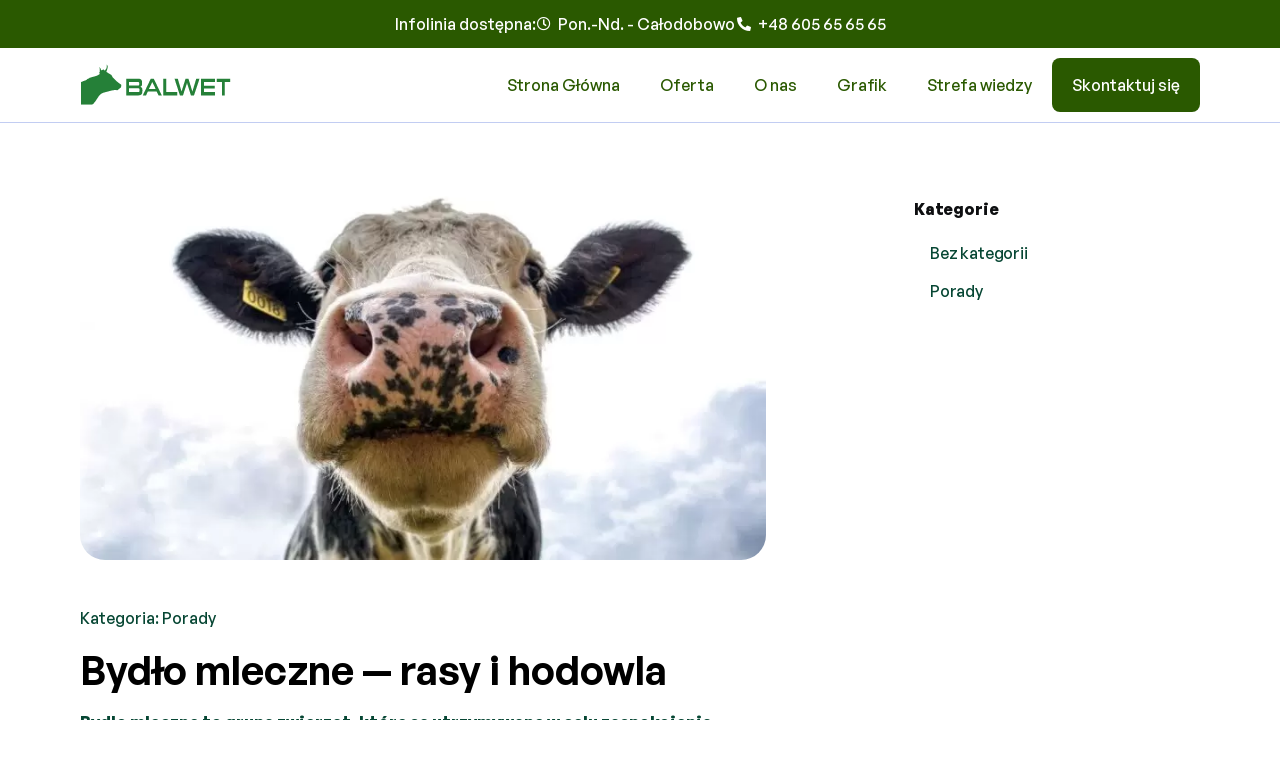

--- FILE ---
content_type: text/html; charset=UTF-8
request_url: https://balwet.pl/bydlo-mleczne-rasy-hodowla/
body_size: 39948
content:
<!doctype html>
<html lang="pl-PL">
<head>
	<meta charset="UTF-8">
	<meta name="viewport" content="width=device-width, initial-scale=1">
	<link rel="profile" href="https://gmpg.org/xfn/11">
	<script data-cfasync="false" data-no-defer="1" data-no-minify="1" data-no-optimize="1">var ewww_webp_supported=!1;function check_webp_feature(A,e){var w;e=void 0!==e?e:function(){},ewww_webp_supported?e(ewww_webp_supported):((w=new Image).onload=function(){ewww_webp_supported=0<w.width&&0<w.height,e&&e(ewww_webp_supported)},w.onerror=function(){e&&e(!1)},w.src="data:image/webp;base64,"+{alpha:"UklGRkoAAABXRUJQVlA4WAoAAAAQAAAAAAAAAAAAQUxQSAwAAAARBxAR/Q9ERP8DAABWUDggGAAAABQBAJ0BKgEAAQAAAP4AAA3AAP7mtQAAAA=="}[A])}check_webp_feature("alpha");</script><script data-cfasync="false" data-no-defer="1" data-no-minify="1" data-no-optimize="1">var Arrive=function(c,w){"use strict";if(c.MutationObserver&&"undefined"!=typeof HTMLElement){var r,a=0,u=(r=HTMLElement.prototype.matches||HTMLElement.prototype.webkitMatchesSelector||HTMLElement.prototype.mozMatchesSelector||HTMLElement.prototype.msMatchesSelector,{matchesSelector:function(e,t){return e instanceof HTMLElement&&r.call(e,t)},addMethod:function(e,t,r){var a=e[t];e[t]=function(){return r.length==arguments.length?r.apply(this,arguments):"function"==typeof a?a.apply(this,arguments):void 0}},callCallbacks:function(e,t){t&&t.options.onceOnly&&1==t.firedElems.length&&(e=[e[0]]);for(var r,a=0;r=e[a];a++)r&&r.callback&&r.callback.call(r.elem,r.elem);t&&t.options.onceOnly&&1==t.firedElems.length&&t.me.unbindEventWithSelectorAndCallback.call(t.target,t.selector,t.callback)},checkChildNodesRecursively:function(e,t,r,a){for(var i,n=0;i=e[n];n++)r(i,t,a)&&a.push({callback:t.callback,elem:i}),0<i.childNodes.length&&u.checkChildNodesRecursively(i.childNodes,t,r,a)},mergeArrays:function(e,t){var r,a={};for(r in e)e.hasOwnProperty(r)&&(a[r]=e[r]);for(r in t)t.hasOwnProperty(r)&&(a[r]=t[r]);return a},toElementsArray:function(e){return e=void 0!==e&&("number"!=typeof e.length||e===c)?[e]:e}}),e=(l.prototype.addEvent=function(e,t,r,a){a={target:e,selector:t,options:r,callback:a,firedElems:[]};return this._beforeAdding&&this._beforeAdding(a),this._eventsBucket.push(a),a},l.prototype.removeEvent=function(e){for(var t,r=this._eventsBucket.length-1;t=this._eventsBucket[r];r--)e(t)&&(this._beforeRemoving&&this._beforeRemoving(t),(t=this._eventsBucket.splice(r,1))&&t.length&&(t[0].callback=null))},l.prototype.beforeAdding=function(e){this._beforeAdding=e},l.prototype.beforeRemoving=function(e){this._beforeRemoving=e},l),t=function(i,n){var o=new e,l=this,s={fireOnAttributesModification:!1};return o.beforeAdding(function(t){var e=t.target;e!==c.document&&e!==c||(e=document.getElementsByTagName("html")[0]);var r=new MutationObserver(function(e){n.call(this,e,t)}),a=i(t.options);r.observe(e,a),t.observer=r,t.me=l}),o.beforeRemoving(function(e){e.observer.disconnect()}),this.bindEvent=function(e,t,r){t=u.mergeArrays(s,t);for(var a=u.toElementsArray(this),i=0;i<a.length;i++)o.addEvent(a[i],e,t,r)},this.unbindEvent=function(){var r=u.toElementsArray(this);o.removeEvent(function(e){for(var t=0;t<r.length;t++)if(this===w||e.target===r[t])return!0;return!1})},this.unbindEventWithSelectorOrCallback=function(r){var a=u.toElementsArray(this),i=r,e="function"==typeof r?function(e){for(var t=0;t<a.length;t++)if((this===w||e.target===a[t])&&e.callback===i)return!0;return!1}:function(e){for(var t=0;t<a.length;t++)if((this===w||e.target===a[t])&&e.selector===r)return!0;return!1};o.removeEvent(e)},this.unbindEventWithSelectorAndCallback=function(r,a){var i=u.toElementsArray(this);o.removeEvent(function(e){for(var t=0;t<i.length;t++)if((this===w||e.target===i[t])&&e.selector===r&&e.callback===a)return!0;return!1})},this},i=new function(){var s={fireOnAttributesModification:!1,onceOnly:!1,existing:!1};function n(e,t,r){return!(!u.matchesSelector(e,t.selector)||(e._id===w&&(e._id=a++),-1!=t.firedElems.indexOf(e._id)))&&(t.firedElems.push(e._id),!0)}var c=(i=new t(function(e){var t={attributes:!1,childList:!0,subtree:!0};return e.fireOnAttributesModification&&(t.attributes=!0),t},function(e,i){e.forEach(function(e){var t=e.addedNodes,r=e.target,a=[];null!==t&&0<t.length?u.checkChildNodesRecursively(t,i,n,a):"attributes"===e.type&&n(r,i)&&a.push({callback:i.callback,elem:r}),u.callCallbacks(a,i)})})).bindEvent;return i.bindEvent=function(e,t,r){t=void 0===r?(r=t,s):u.mergeArrays(s,t);var a=u.toElementsArray(this);if(t.existing){for(var i=[],n=0;n<a.length;n++)for(var o=a[n].querySelectorAll(e),l=0;l<o.length;l++)i.push({callback:r,elem:o[l]});if(t.onceOnly&&i.length)return r.call(i[0].elem,i[0].elem);setTimeout(u.callCallbacks,1,i)}c.call(this,e,t,r)},i},o=new function(){var a={};function i(e,t){return u.matchesSelector(e,t.selector)}var n=(o=new t(function(){return{childList:!0,subtree:!0}},function(e,r){e.forEach(function(e){var t=e.removedNodes,e=[];null!==t&&0<t.length&&u.checkChildNodesRecursively(t,r,i,e),u.callCallbacks(e,r)})})).bindEvent;return o.bindEvent=function(e,t,r){t=void 0===r?(r=t,a):u.mergeArrays(a,t),n.call(this,e,t,r)},o};d(HTMLElement.prototype),d(NodeList.prototype),d(HTMLCollection.prototype),d(HTMLDocument.prototype),d(Window.prototype);var n={};return s(i,n,"unbindAllArrive"),s(o,n,"unbindAllLeave"),n}function l(){this._eventsBucket=[],this._beforeAdding=null,this._beforeRemoving=null}function s(e,t,r){u.addMethod(t,r,e.unbindEvent),u.addMethod(t,r,e.unbindEventWithSelectorOrCallback),u.addMethod(t,r,e.unbindEventWithSelectorAndCallback)}function d(e){e.arrive=i.bindEvent,s(i,e,"unbindArrive"),e.leave=o.bindEvent,s(o,e,"unbindLeave")}}(window,void 0),ewww_webp_supported=!1;function check_webp_feature(e,t){var r;ewww_webp_supported?t(ewww_webp_supported):((r=new Image).onload=function(){ewww_webp_supported=0<r.width&&0<r.height,t(ewww_webp_supported)},r.onerror=function(){t(!1)},r.src="data:image/webp;base64,"+{alpha:"UklGRkoAAABXRUJQVlA4WAoAAAAQAAAAAAAAAAAAQUxQSAwAAAARBxAR/Q9ERP8DAABWUDggGAAAABQBAJ0BKgEAAQAAAP4AAA3AAP7mtQAAAA==",animation:"UklGRlIAAABXRUJQVlA4WAoAAAASAAAAAAAAAAAAQU5JTQYAAAD/////AABBTk1GJgAAAAAAAAAAAAAAAAAAAGQAAABWUDhMDQAAAC8AAAAQBxAREYiI/gcA"}[e])}function ewwwLoadImages(e){if(e){for(var t=document.querySelectorAll(".batch-image img, .image-wrapper a, .ngg-pro-masonry-item a, .ngg-galleria-offscreen-seo-wrapper a"),r=0,a=t.length;r<a;r++)ewwwAttr(t[r],"data-src",t[r].getAttribute("data-webp")),ewwwAttr(t[r],"data-thumbnail",t[r].getAttribute("data-webp-thumbnail"));for(var i=document.querySelectorAll("div.woocommerce-product-gallery__image"),r=0,a=i.length;r<a;r++)ewwwAttr(i[r],"data-thumb",i[r].getAttribute("data-webp-thumb"))}for(var n=document.querySelectorAll("video"),r=0,a=n.length;r<a;r++)ewwwAttr(n[r],"poster",e?n[r].getAttribute("data-poster-webp"):n[r].getAttribute("data-poster-image"));for(var o,l=document.querySelectorAll("img.ewww_webp_lazy_load"),r=0,a=l.length;r<a;r++)e&&(ewwwAttr(l[r],"data-lazy-srcset",l[r].getAttribute("data-lazy-srcset-webp")),ewwwAttr(l[r],"data-srcset",l[r].getAttribute("data-srcset-webp")),ewwwAttr(l[r],"data-lazy-src",l[r].getAttribute("data-lazy-src-webp")),ewwwAttr(l[r],"data-src",l[r].getAttribute("data-src-webp")),ewwwAttr(l[r],"data-orig-file",l[r].getAttribute("data-webp-orig-file")),ewwwAttr(l[r],"data-medium-file",l[r].getAttribute("data-webp-medium-file")),ewwwAttr(l[r],"data-large-file",l[r].getAttribute("data-webp-large-file")),null!=(o=l[r].getAttribute("srcset"))&&!1!==o&&o.includes("R0lGOD")&&ewwwAttr(l[r],"src",l[r].getAttribute("data-lazy-src-webp"))),l[r].className=l[r].className.replace(/\bewww_webp_lazy_load\b/,"");for(var s=document.querySelectorAll(".ewww_webp"),r=0,a=s.length;r<a;r++)e?(ewwwAttr(s[r],"srcset",s[r].getAttribute("data-srcset-webp")),ewwwAttr(s[r],"src",s[r].getAttribute("data-src-webp")),ewwwAttr(s[r],"data-orig-file",s[r].getAttribute("data-webp-orig-file")),ewwwAttr(s[r],"data-medium-file",s[r].getAttribute("data-webp-medium-file")),ewwwAttr(s[r],"data-large-file",s[r].getAttribute("data-webp-large-file")),ewwwAttr(s[r],"data-large_image",s[r].getAttribute("data-webp-large_image")),ewwwAttr(s[r],"data-src",s[r].getAttribute("data-webp-src"))):(ewwwAttr(s[r],"srcset",s[r].getAttribute("data-srcset-img")),ewwwAttr(s[r],"src",s[r].getAttribute("data-src-img"))),s[r].className=s[r].className.replace(/\bewww_webp\b/,"ewww_webp_loaded");window.jQuery&&jQuery.fn.isotope&&jQuery.fn.imagesLoaded&&(jQuery(".fusion-posts-container-infinite").imagesLoaded(function(){jQuery(".fusion-posts-container-infinite").hasClass("isotope")&&jQuery(".fusion-posts-container-infinite").isotope()}),jQuery(".fusion-portfolio:not(.fusion-recent-works) .fusion-portfolio-wrapper").imagesLoaded(function(){jQuery(".fusion-portfolio:not(.fusion-recent-works) .fusion-portfolio-wrapper").isotope()}))}function ewwwWebPInit(e){ewwwLoadImages(e),ewwwNggLoadGalleries(e),document.arrive(".ewww_webp",function(){ewwwLoadImages(e)}),document.arrive(".ewww_webp_lazy_load",function(){ewwwLoadImages(e)}),document.arrive("videos",function(){ewwwLoadImages(e)}),"loading"==document.readyState?document.addEventListener("DOMContentLoaded",ewwwJSONParserInit):("undefined"!=typeof galleries&&ewwwNggParseGalleries(e),ewwwWooParseVariations(e))}function ewwwAttr(e,t,r){null!=r&&!1!==r&&e.setAttribute(t,r)}function ewwwJSONParserInit(){"undefined"!=typeof galleries&&check_webp_feature("alpha",ewwwNggParseGalleries),check_webp_feature("alpha",ewwwWooParseVariations)}function ewwwWooParseVariations(e){if(e)for(var t=document.querySelectorAll("form.variations_form"),r=0,a=t.length;r<a;r++){var i=t[r].getAttribute("data-product_variations"),n=!1;try{for(var o in i=JSON.parse(i))void 0!==i[o]&&void 0!==i[o].image&&(void 0!==i[o].image.src_webp&&(i[o].image.src=i[o].image.src_webp,n=!0),void 0!==i[o].image.srcset_webp&&(i[o].image.srcset=i[o].image.srcset_webp,n=!0),void 0!==i[o].image.full_src_webp&&(i[o].image.full_src=i[o].image.full_src_webp,n=!0),void 0!==i[o].image.gallery_thumbnail_src_webp&&(i[o].image.gallery_thumbnail_src=i[o].image.gallery_thumbnail_src_webp,n=!0),void 0!==i[o].image.thumb_src_webp&&(i[o].image.thumb_src=i[o].image.thumb_src_webp,n=!0));n&&ewwwAttr(t[r],"data-product_variations",JSON.stringify(i))}catch(e){}}}function ewwwNggParseGalleries(e){if(e)for(var t in galleries){var r=galleries[t];galleries[t].images_list=ewwwNggParseImageList(r.images_list)}}function ewwwNggLoadGalleries(e){e&&document.addEventListener("ngg.galleria.themeadded",function(e,t){window.ngg_galleria._create_backup=window.ngg_galleria.create,window.ngg_galleria.create=function(e,t){var r=$(e).data("id");return galleries["gallery_"+r].images_list=ewwwNggParseImageList(galleries["gallery_"+r].images_list),window.ngg_galleria._create_backup(e,t)}})}function ewwwNggParseImageList(e){for(var t in e){var r=e[t];if(void 0!==r["image-webp"]&&(e[t].image=r["image-webp"],delete e[t]["image-webp"]),void 0!==r["thumb-webp"]&&(e[t].thumb=r["thumb-webp"],delete e[t]["thumb-webp"]),void 0!==r.full_image_webp&&(e[t].full_image=r.full_image_webp,delete e[t].full_image_webp),void 0!==r.srcsets)for(var a in r.srcsets)nggSrcset=r.srcsets[a],void 0!==r.srcsets[a+"-webp"]&&(e[t].srcsets[a]=r.srcsets[a+"-webp"],delete e[t].srcsets[a+"-webp"]);if(void 0!==r.full_srcsets)for(var i in r.full_srcsets)nggFSrcset=r.full_srcsets[i],void 0!==r.full_srcsets[i+"-webp"]&&(e[t].full_srcsets[i]=r.full_srcsets[i+"-webp"],delete e[t].full_srcsets[i+"-webp"])}return e}check_webp_feature("alpha",ewwwWebPInit);</script><meta name='robots' content='index, follow, max-image-preview:large, max-snippet:-1, max-video-preview:-1' />

	<!-- This site is optimized with the Yoast SEO plugin v26.6 - https://yoast.com/wordpress/plugins/seo/ -->
	<title>Bydło mleczne — rasy i hodowla</title>
	<meta name="description" content="Poznaj bydło mleczne w gospodarstwach hodowlanych. Sprawdź, jakie rasy są dominujące i jak wygląda hodowla tych zwierząt." />
	<link rel="canonical" href="https://balwet.pl/bydlo-mleczne-rasy-hodowla/" />
	<meta property="og:locale" content="pl_PL" />
	<meta property="og:type" content="article" />
	<meta property="og:title" content="Bydło mleczne — rasy i hodowla" />
	<meta property="og:description" content="Poznaj bydło mleczne w gospodarstwach hodowlanych. Sprawdź, jakie rasy są dominujące i jak wygląda hodowla tych zwierząt." />
	<meta property="og:url" content="https://balwet.pl/bydlo-mleczne-rasy-hodowla/" />
	<meta property="og:site_name" content="BALWET | Centrum zdrowia bydła" />
	<meta property="article:published_time" content="2023-10-23T10:58:09+00:00" />
	<meta property="article:modified_time" content="2023-10-23T10:58:10+00:00" />
	<meta property="og:image" content="https://balwet.pl/wp-content/uploads/2023/10/bydlo-mleczne-blog.jpg" />
	<meta property="og:image:width" content="1000" />
	<meta property="og:image:height" content="544" />
	<meta property="og:image:type" content="image/jpeg" />
	<meta name="author" content="Lek. wet. Krzysztof Balcerzak" />
	<meta name="twitter:card" content="summary_large_image" />
	<meta name="twitter:label1" content="Napisane przez" />
	<meta name="twitter:data1" content="Lek. wet. Krzysztof Balcerzak" />
	<meta name="twitter:label2" content="Szacowany czas czytania" />
	<meta name="twitter:data2" content="6 minut" />
	<script type="application/ld+json" class="yoast-schema-graph">{"@context":"https://schema.org","@graph":[{"@type":"WebPage","@id":"https://balwet.pl/bydlo-mleczne-rasy-hodowla/","url":"https://balwet.pl/bydlo-mleczne-rasy-hodowla/","name":"Bydło mleczne — rasy i hodowla","isPartOf":{"@id":"https://balwet.pl/#website"},"primaryImageOfPage":{"@id":"https://balwet.pl/bydlo-mleczne-rasy-hodowla/#primaryimage"},"image":{"@id":"https://balwet.pl/bydlo-mleczne-rasy-hodowla/#primaryimage"},"thumbnailUrl":"https://balwet.pl/wp-content/uploads/2023/10/bydlo-mleczne-blog.jpg","datePublished":"2023-10-23T10:58:09+00:00","dateModified":"2023-10-23T10:58:10+00:00","author":{"@id":"https://balwet.pl/#/schema/person/67fa3cd8ce190afb1edbde2d2330fe98"},"description":"Poznaj bydło mleczne w gospodarstwach hodowlanych. Sprawdź, jakie rasy są dominujące i jak wygląda hodowla tych zwierząt.","breadcrumb":{"@id":"https://balwet.pl/bydlo-mleczne-rasy-hodowla/#breadcrumb"},"inLanguage":"pl-PL","potentialAction":[{"@type":"ReadAction","target":["https://balwet.pl/bydlo-mleczne-rasy-hodowla/"]}]},{"@type":"ImageObject","inLanguage":"pl-PL","@id":"https://balwet.pl/bydlo-mleczne-rasy-hodowla/#primaryimage","url":"https://balwet.pl/wp-content/uploads/2023/10/bydlo-mleczne-blog.jpg","contentUrl":"https://balwet.pl/wp-content/uploads/2023/10/bydlo-mleczne-blog.jpg","width":1000,"height":544,"caption":"bydlo-mleczne-blog"},{"@type":"BreadcrumbList","@id":"https://balwet.pl/bydlo-mleczne-rasy-hodowla/#breadcrumb","itemListElement":[{"@type":"ListItem","position":1,"name":"Strona główna","item":"https://balwet.pl/"},{"@type":"ListItem","position":2,"name":"Strefa wiedzy","item":"https://balwet.pl/strefa-wiedzy/"},{"@type":"ListItem","position":3,"name":"Bydło mleczne — rasy i hodowla"}]},{"@type":"WebSite","@id":"https://balwet.pl/#website","url":"https://balwet.pl/","name":"BALWET | Centrum zdrowia bydła","description":"","potentialAction":[{"@type":"SearchAction","target":{"@type":"EntryPoint","urlTemplate":"https://balwet.pl/?s={search_term_string}"},"query-input":{"@type":"PropertyValueSpecification","valueRequired":true,"valueName":"search_term_string"}}],"inLanguage":"pl-PL"},{"@type":"Person","@id":"https://balwet.pl/#/schema/person/67fa3cd8ce190afb1edbde2d2330fe98","name":"Lek. wet. Krzysztof Balcerzak","image":{"@type":"ImageObject","inLanguage":"pl-PL","@id":"https://balwet.pl/#/schema/person/image/","url":"https://secure.gravatar.com/avatar/8359971461899bbe74c797aaac52c1615cecd470c0f6ccd89f04527dcd92f8d1?s=96&d=mm&r=g","contentUrl":"https://secure.gravatar.com/avatar/8359971461899bbe74c797aaac52c1615cecd470c0f6ccd89f04527dcd92f8d1?s=96&d=mm&r=g","caption":"Lek. wet. Krzysztof Balcerzak"},"description":"Specjalista rozrodu zwierząt i chorób przeżuwaczy","sameAs":["https://balwet.pl"],"url":"https://balwet.pl/author/admin/"}]}</script>
	<!-- / Yoast SEO plugin. -->


<link rel="alternate" type="application/rss+xml" title="BALWET | Centrum zdrowia bydła &raquo; Kanał z wpisami" href="https://balwet.pl/feed/" />
<link rel="alternate" type="application/rss+xml" title="BALWET | Centrum zdrowia bydła &raquo; Kanał z komentarzami" href="https://balwet.pl/comments/feed/" />
<link rel="alternate" type="application/rss+xml" title="BALWET | Centrum zdrowia bydła &raquo; Bydło mleczne — rasy i hodowla Kanał z komentarzami" href="https://balwet.pl/bydlo-mleczne-rasy-hodowla/feed/" />
<link rel="alternate" title="oEmbed (JSON)" type="application/json+oembed" href="https://balwet.pl/wp-json/oembed/1.0/embed?url=https%3A%2F%2Fbalwet.pl%2Fbydlo-mleczne-rasy-hodowla%2F" />
<link rel="alternate" title="oEmbed (XML)" type="text/xml+oembed" href="https://balwet.pl/wp-json/oembed/1.0/embed?url=https%3A%2F%2Fbalwet.pl%2Fbydlo-mleczne-rasy-hodowla%2F&#038;format=xml" />
<style id='wp-img-auto-sizes-contain-inline-css'>
img:is([sizes=auto i],[sizes^="auto," i]){contain-intrinsic-size:3000px 1500px}
/*# sourceURL=wp-img-auto-sizes-contain-inline-css */
</style>

<style id='wp-emoji-styles-inline-css'>

	img.wp-smiley, img.emoji {
		display: inline !important;
		border: none !important;
		box-shadow: none !important;
		height: 1em !important;
		width: 1em !important;
		margin: 0 0.07em !important;
		vertical-align: -0.1em !important;
		background: none !important;
		padding: 0 !important;
	}
/*# sourceURL=wp-emoji-styles-inline-css */
</style>
<link rel='stylesheet' id='wp-block-library-css' href='https://balwet.pl/wp-includes/css/dist/block-library/style.min.css?ver=6.9' media='all' />
<style id='global-styles-inline-css'>
:root{--wp--preset--aspect-ratio--square: 1;--wp--preset--aspect-ratio--4-3: 4/3;--wp--preset--aspect-ratio--3-4: 3/4;--wp--preset--aspect-ratio--3-2: 3/2;--wp--preset--aspect-ratio--2-3: 2/3;--wp--preset--aspect-ratio--16-9: 16/9;--wp--preset--aspect-ratio--9-16: 9/16;--wp--preset--color--black: #000000;--wp--preset--color--cyan-bluish-gray: #abb8c3;--wp--preset--color--white: #ffffff;--wp--preset--color--pale-pink: #f78da7;--wp--preset--color--vivid-red: #cf2e2e;--wp--preset--color--luminous-vivid-orange: #ff6900;--wp--preset--color--luminous-vivid-amber: #fcb900;--wp--preset--color--light-green-cyan: #7bdcb5;--wp--preset--color--vivid-green-cyan: #00d084;--wp--preset--color--pale-cyan-blue: #8ed1fc;--wp--preset--color--vivid-cyan-blue: #0693e3;--wp--preset--color--vivid-purple: #9b51e0;--wp--preset--gradient--vivid-cyan-blue-to-vivid-purple: linear-gradient(135deg,rgb(6,147,227) 0%,rgb(155,81,224) 100%);--wp--preset--gradient--light-green-cyan-to-vivid-green-cyan: linear-gradient(135deg,rgb(122,220,180) 0%,rgb(0,208,130) 100%);--wp--preset--gradient--luminous-vivid-amber-to-luminous-vivid-orange: linear-gradient(135deg,rgb(252,185,0) 0%,rgb(255,105,0) 100%);--wp--preset--gradient--luminous-vivid-orange-to-vivid-red: linear-gradient(135deg,rgb(255,105,0) 0%,rgb(207,46,46) 100%);--wp--preset--gradient--very-light-gray-to-cyan-bluish-gray: linear-gradient(135deg,rgb(238,238,238) 0%,rgb(169,184,195) 100%);--wp--preset--gradient--cool-to-warm-spectrum: linear-gradient(135deg,rgb(74,234,220) 0%,rgb(151,120,209) 20%,rgb(207,42,186) 40%,rgb(238,44,130) 60%,rgb(251,105,98) 80%,rgb(254,248,76) 100%);--wp--preset--gradient--blush-light-purple: linear-gradient(135deg,rgb(255,206,236) 0%,rgb(152,150,240) 100%);--wp--preset--gradient--blush-bordeaux: linear-gradient(135deg,rgb(254,205,165) 0%,rgb(254,45,45) 50%,rgb(107,0,62) 100%);--wp--preset--gradient--luminous-dusk: linear-gradient(135deg,rgb(255,203,112) 0%,rgb(199,81,192) 50%,rgb(65,88,208) 100%);--wp--preset--gradient--pale-ocean: linear-gradient(135deg,rgb(255,245,203) 0%,rgb(182,227,212) 50%,rgb(51,167,181) 100%);--wp--preset--gradient--electric-grass: linear-gradient(135deg,rgb(202,248,128) 0%,rgb(113,206,126) 100%);--wp--preset--gradient--midnight: linear-gradient(135deg,rgb(2,3,129) 0%,rgb(40,116,252) 100%);--wp--preset--font-size--small: 13px;--wp--preset--font-size--medium: 20px;--wp--preset--font-size--large: 36px;--wp--preset--font-size--x-large: 42px;--wp--preset--spacing--20: 0.44rem;--wp--preset--spacing--30: 0.67rem;--wp--preset--spacing--40: 1rem;--wp--preset--spacing--50: 1.5rem;--wp--preset--spacing--60: 2.25rem;--wp--preset--spacing--70: 3.38rem;--wp--preset--spacing--80: 5.06rem;--wp--preset--shadow--natural: 6px 6px 9px rgba(0, 0, 0, 0.2);--wp--preset--shadow--deep: 12px 12px 50px rgba(0, 0, 0, 0.4);--wp--preset--shadow--sharp: 6px 6px 0px rgba(0, 0, 0, 0.2);--wp--preset--shadow--outlined: 6px 6px 0px -3px rgb(255, 255, 255), 6px 6px rgb(0, 0, 0);--wp--preset--shadow--crisp: 6px 6px 0px rgb(0, 0, 0);}:root { --wp--style--global--content-size: 800px;--wp--style--global--wide-size: 1200px; }:where(body) { margin: 0; }.wp-site-blocks > .alignleft { float: left; margin-right: 2em; }.wp-site-blocks > .alignright { float: right; margin-left: 2em; }.wp-site-blocks > .aligncenter { justify-content: center; margin-left: auto; margin-right: auto; }:where(.wp-site-blocks) > * { margin-block-start: 24px; margin-block-end: 0; }:where(.wp-site-blocks) > :first-child { margin-block-start: 0; }:where(.wp-site-blocks) > :last-child { margin-block-end: 0; }:root { --wp--style--block-gap: 24px; }:root :where(.is-layout-flow) > :first-child{margin-block-start: 0;}:root :where(.is-layout-flow) > :last-child{margin-block-end: 0;}:root :where(.is-layout-flow) > *{margin-block-start: 24px;margin-block-end: 0;}:root :where(.is-layout-constrained) > :first-child{margin-block-start: 0;}:root :where(.is-layout-constrained) > :last-child{margin-block-end: 0;}:root :where(.is-layout-constrained) > *{margin-block-start: 24px;margin-block-end: 0;}:root :where(.is-layout-flex){gap: 24px;}:root :where(.is-layout-grid){gap: 24px;}.is-layout-flow > .alignleft{float: left;margin-inline-start: 0;margin-inline-end: 2em;}.is-layout-flow > .alignright{float: right;margin-inline-start: 2em;margin-inline-end: 0;}.is-layout-flow > .aligncenter{margin-left: auto !important;margin-right: auto !important;}.is-layout-constrained > .alignleft{float: left;margin-inline-start: 0;margin-inline-end: 2em;}.is-layout-constrained > .alignright{float: right;margin-inline-start: 2em;margin-inline-end: 0;}.is-layout-constrained > .aligncenter{margin-left: auto !important;margin-right: auto !important;}.is-layout-constrained > :where(:not(.alignleft):not(.alignright):not(.alignfull)){max-width: var(--wp--style--global--content-size);margin-left: auto !important;margin-right: auto !important;}.is-layout-constrained > .alignwide{max-width: var(--wp--style--global--wide-size);}body .is-layout-flex{display: flex;}.is-layout-flex{flex-wrap: wrap;align-items: center;}.is-layout-flex > :is(*, div){margin: 0;}body .is-layout-grid{display: grid;}.is-layout-grid > :is(*, div){margin: 0;}body{padding-top: 0px;padding-right: 0px;padding-bottom: 0px;padding-left: 0px;}a:where(:not(.wp-element-button)){text-decoration: underline;}:root :where(.wp-element-button, .wp-block-button__link){background-color: #32373c;border-width: 0;color: #fff;font-family: inherit;font-size: inherit;font-style: inherit;font-weight: inherit;letter-spacing: inherit;line-height: inherit;padding-top: calc(0.667em + 2px);padding-right: calc(1.333em + 2px);padding-bottom: calc(0.667em + 2px);padding-left: calc(1.333em + 2px);text-decoration: none;text-transform: inherit;}.has-black-color{color: var(--wp--preset--color--black) !important;}.has-cyan-bluish-gray-color{color: var(--wp--preset--color--cyan-bluish-gray) !important;}.has-white-color{color: var(--wp--preset--color--white) !important;}.has-pale-pink-color{color: var(--wp--preset--color--pale-pink) !important;}.has-vivid-red-color{color: var(--wp--preset--color--vivid-red) !important;}.has-luminous-vivid-orange-color{color: var(--wp--preset--color--luminous-vivid-orange) !important;}.has-luminous-vivid-amber-color{color: var(--wp--preset--color--luminous-vivid-amber) !important;}.has-light-green-cyan-color{color: var(--wp--preset--color--light-green-cyan) !important;}.has-vivid-green-cyan-color{color: var(--wp--preset--color--vivid-green-cyan) !important;}.has-pale-cyan-blue-color{color: var(--wp--preset--color--pale-cyan-blue) !important;}.has-vivid-cyan-blue-color{color: var(--wp--preset--color--vivid-cyan-blue) !important;}.has-vivid-purple-color{color: var(--wp--preset--color--vivid-purple) !important;}.has-black-background-color{background-color: var(--wp--preset--color--black) !important;}.has-cyan-bluish-gray-background-color{background-color: var(--wp--preset--color--cyan-bluish-gray) !important;}.has-white-background-color{background-color: var(--wp--preset--color--white) !important;}.has-pale-pink-background-color{background-color: var(--wp--preset--color--pale-pink) !important;}.has-vivid-red-background-color{background-color: var(--wp--preset--color--vivid-red) !important;}.has-luminous-vivid-orange-background-color{background-color: var(--wp--preset--color--luminous-vivid-orange) !important;}.has-luminous-vivid-amber-background-color{background-color: var(--wp--preset--color--luminous-vivid-amber) !important;}.has-light-green-cyan-background-color{background-color: var(--wp--preset--color--light-green-cyan) !important;}.has-vivid-green-cyan-background-color{background-color: var(--wp--preset--color--vivid-green-cyan) !important;}.has-pale-cyan-blue-background-color{background-color: var(--wp--preset--color--pale-cyan-blue) !important;}.has-vivid-cyan-blue-background-color{background-color: var(--wp--preset--color--vivid-cyan-blue) !important;}.has-vivid-purple-background-color{background-color: var(--wp--preset--color--vivid-purple) !important;}.has-black-border-color{border-color: var(--wp--preset--color--black) !important;}.has-cyan-bluish-gray-border-color{border-color: var(--wp--preset--color--cyan-bluish-gray) !important;}.has-white-border-color{border-color: var(--wp--preset--color--white) !important;}.has-pale-pink-border-color{border-color: var(--wp--preset--color--pale-pink) !important;}.has-vivid-red-border-color{border-color: var(--wp--preset--color--vivid-red) !important;}.has-luminous-vivid-orange-border-color{border-color: var(--wp--preset--color--luminous-vivid-orange) !important;}.has-luminous-vivid-amber-border-color{border-color: var(--wp--preset--color--luminous-vivid-amber) !important;}.has-light-green-cyan-border-color{border-color: var(--wp--preset--color--light-green-cyan) !important;}.has-vivid-green-cyan-border-color{border-color: var(--wp--preset--color--vivid-green-cyan) !important;}.has-pale-cyan-blue-border-color{border-color: var(--wp--preset--color--pale-cyan-blue) !important;}.has-vivid-cyan-blue-border-color{border-color: var(--wp--preset--color--vivid-cyan-blue) !important;}.has-vivid-purple-border-color{border-color: var(--wp--preset--color--vivid-purple) !important;}.has-vivid-cyan-blue-to-vivid-purple-gradient-background{background: var(--wp--preset--gradient--vivid-cyan-blue-to-vivid-purple) !important;}.has-light-green-cyan-to-vivid-green-cyan-gradient-background{background: var(--wp--preset--gradient--light-green-cyan-to-vivid-green-cyan) !important;}.has-luminous-vivid-amber-to-luminous-vivid-orange-gradient-background{background: var(--wp--preset--gradient--luminous-vivid-amber-to-luminous-vivid-orange) !important;}.has-luminous-vivid-orange-to-vivid-red-gradient-background{background: var(--wp--preset--gradient--luminous-vivid-orange-to-vivid-red) !important;}.has-very-light-gray-to-cyan-bluish-gray-gradient-background{background: var(--wp--preset--gradient--very-light-gray-to-cyan-bluish-gray) !important;}.has-cool-to-warm-spectrum-gradient-background{background: var(--wp--preset--gradient--cool-to-warm-spectrum) !important;}.has-blush-light-purple-gradient-background{background: var(--wp--preset--gradient--blush-light-purple) !important;}.has-blush-bordeaux-gradient-background{background: var(--wp--preset--gradient--blush-bordeaux) !important;}.has-luminous-dusk-gradient-background{background: var(--wp--preset--gradient--luminous-dusk) !important;}.has-pale-ocean-gradient-background{background: var(--wp--preset--gradient--pale-ocean) !important;}.has-electric-grass-gradient-background{background: var(--wp--preset--gradient--electric-grass) !important;}.has-midnight-gradient-background{background: var(--wp--preset--gradient--midnight) !important;}.has-small-font-size{font-size: var(--wp--preset--font-size--small) !important;}.has-medium-font-size{font-size: var(--wp--preset--font-size--medium) !important;}.has-large-font-size{font-size: var(--wp--preset--font-size--large) !important;}.has-x-large-font-size{font-size: var(--wp--preset--font-size--x-large) !important;}
:root :where(.wp-block-pullquote){font-size: 1.5em;line-height: 1.6;}
/*# sourceURL=global-styles-inline-css */
</style>
<link rel='stylesheet' id='fontawesome-css' href='https://balwet.pl/wp-content/plugins/wp-user-profile-avatar/assets/lib/fontawesome/all.css?ver=4.4.0' media='all' />
<link rel='stylesheet' id='buttons-css' href='https://balwet.pl/wp-includes/css/buttons.min.css?ver=6.9' media='all' />
<link rel='stylesheet' id='dashicons-css' href='https://balwet.pl/wp-includes/css/dashicons.min.css?ver=6.9' media='all' />
<link rel='stylesheet' id='mediaelement-css' href='https://balwet.pl/wp-includes/js/mediaelement/mediaelementplayer-legacy.min.css?ver=4.2.17' media='all' />
<link rel='stylesheet' id='wp-mediaelement-css' href='https://balwet.pl/wp-includes/js/mediaelement/wp-mediaelement.min.css?ver=6.9' media='all' />
<link rel='stylesheet' id='media-views-css' href='https://balwet.pl/wp-includes/css/media-views.min.css?ver=6.9' media='all' />
<link rel='stylesheet' id='imgareaselect-css' href='https://balwet.pl/wp-includes/js/imgareaselect/imgareaselect.css?ver=0.9.8' media='all' />
<link rel='stylesheet' id='wp-user-profile-avatar-frontend-css' href='https://balwet.pl/wp-content/plugins/wp-user-profile-avatar/assets/css/frontend.min.css?ver=1.0.6' media='all' />
<link rel='stylesheet' id='hello-elementor-css' href='https://balwet.pl/wp-content/themes/hello-elementor/assets/css/reset.css?ver=3.4.4' media='all' />
<link rel='stylesheet' id='hello-elementor-theme-style-css' href='https://balwet.pl/wp-content/themes/hello-elementor/assets/css/theme.css?ver=3.4.4' media='all' />
<link rel='stylesheet' id='hello-elementor-header-footer-css' href='https://balwet.pl/wp-content/themes/hello-elementor/assets/css/header-footer.css?ver=3.4.4' media='all' />
<link rel='stylesheet' id='elementor-frontend-css' href='https://balwet.pl/wp-content/plugins/elementor/assets/css/frontend.min.css?ver=3.33.3' media='all' />
<link rel='stylesheet' id='elementor-post-6-css' href='https://balwet.pl/wp-content/uploads/elementor/css/post-6.css?ver=1766837415' media='all' />
<link rel='stylesheet' id='widget-icon-list-css' href='https://balwet.pl/wp-content/plugins/elementor/assets/css/widget-icon-list.min.css?ver=3.33.3' media='all' />
<link rel='stylesheet' id='widget-image-css' href='https://balwet.pl/wp-content/plugins/elementor/assets/css/widget-image.min.css?ver=3.33.3' media='all' />
<link rel='stylesheet' id='widget-nav-menu-css' href='https://balwet.pl/wp-content/plugins/elementor-pro/assets/css/widget-nav-menu.min.css?ver=3.33.2' media='all' />
<link rel='stylesheet' id='widget-social-icons-css' href='https://balwet.pl/wp-content/plugins/elementor/assets/css/widget-social-icons.min.css?ver=3.33.3' media='all' />
<link rel='stylesheet' id='e-apple-webkit-css' href='https://balwet.pl/wp-content/plugins/elementor/assets/css/conditionals/apple-webkit.min.css?ver=3.33.3' media='all' />
<link rel='stylesheet' id='widget-heading-css' href='https://balwet.pl/wp-content/plugins/elementor/assets/css/widget-heading.min.css?ver=3.33.3' media='all' />
<link rel='stylesheet' id='widget-share-buttons-css' href='https://balwet.pl/wp-content/plugins/elementor-pro/assets/css/widget-share-buttons.min.css?ver=3.33.2' media='all' />
<link rel='stylesheet' id='elementor-icons-shared-0-css' href='https://balwet.pl/wp-content/plugins/elementor/assets/lib/font-awesome/css/fontawesome.min.css?ver=5.15.3' media='all' />
<link rel='stylesheet' id='elementor-icons-fa-solid-css' href='https://balwet.pl/wp-content/plugins/elementor/assets/lib/font-awesome/css/solid.min.css?ver=5.15.3' media='all' />
<link rel='stylesheet' id='elementor-icons-fa-brands-css' href='https://balwet.pl/wp-content/plugins/elementor/assets/lib/font-awesome/css/brands.min.css?ver=5.15.3' media='all' />
<link rel='stylesheet' id='widget-author-box-css' href='https://balwet.pl/wp-content/plugins/elementor-pro/assets/css/widget-author-box.min.css?ver=3.33.2' media='all' />
<link rel='stylesheet' id='swiper-css' href='https://balwet.pl/wp-content/plugins/elementor/assets/lib/swiper/v8/css/swiper.min.css?ver=8.4.5' media='all' />
<link rel='stylesheet' id='e-swiper-css' href='https://balwet.pl/wp-content/plugins/elementor/assets/css/conditionals/e-swiper.min.css?ver=3.33.3' media='all' />
<link rel='stylesheet' id='widget-form-css' href='https://balwet.pl/wp-content/plugins/elementor-pro/assets/css/widget-form.min.css?ver=3.33.2' media='all' />
<link rel='stylesheet' id='e-sticky-css' href='https://balwet.pl/wp-content/plugins/elementor-pro/assets/css/modules/sticky.min.css?ver=3.33.2' media='all' />
<link rel='stylesheet' id='widget-posts-css' href='https://balwet.pl/wp-content/plugins/elementor-pro/assets/css/widget-posts.min.css?ver=3.33.2' media='all' />
<link rel='stylesheet' id='elementor-icons-css' href='https://balwet.pl/wp-content/plugins/elementor/assets/lib/eicons/css/elementor-icons.min.css?ver=5.44.0' media='all' />
<link rel='stylesheet' id='elementor-post-28-css' href='https://balwet.pl/wp-content/uploads/elementor/css/post-28.css?ver=1766837416' media='all' />
<link rel='stylesheet' id='elementor-post-57-css' href='https://balwet.pl/wp-content/uploads/elementor/css/post-57.css?ver=1766837416' media='all' />
<link rel='stylesheet' id='elementor-post-116-css' href='https://balwet.pl/wp-content/uploads/elementor/css/post-116.css?ver=1766837416' media='all' />
<link rel='stylesheet' id='elementor-gf-inter-css' href='https://fonts.googleapis.com/css?family=Inter:100,100italic,200,200italic,300,300italic,400,400italic,500,500italic,600,600italic,700,700italic,800,800italic,900,900italic&#038;display=swap&#038;subset=latin-ext' media='all' />
<link rel='stylesheet' id='elementor-icons-fa-regular-css' href='https://balwet.pl/wp-content/plugins/elementor/assets/lib/font-awesome/css/regular.min.css?ver=5.15.3' media='all' />
<script id="utils-js-extra">
var userSettings = {"url":"/","uid":"0","time":"1768895176","secure":"1"};
//# sourceURL=utils-js-extra
</script>
<script src="https://balwet.pl/wp-includes/js/utils.min.js?ver=6.9" id="utils-js"></script>
<script src="https://balwet.pl/wp-includes/js/jquery/jquery.min.js?ver=3.7.1" id="jquery-core-js"></script>
<script src="https://balwet.pl/wp-includes/js/jquery/jquery-migrate.min.js?ver=3.4.1" id="jquery-migrate-js"></script>
<script src="https://balwet.pl/wp-includes/js/plupload/moxie.min.js?ver=1.3.5.1" id="moxiejs-js"></script>
<script src="https://balwet.pl/wp-includes/js/plupload/plupload.min.js?ver=2.1.9" id="plupload-js"></script>
<link rel="https://api.w.org/" href="https://balwet.pl/wp-json/" /><link rel="alternate" title="JSON" type="application/json" href="https://balwet.pl/wp-json/wp/v2/posts/510" /><link rel="EditURI" type="application/rsd+xml" title="RSD" href="https://balwet.pl/xmlrpc.php?rsd" />
<meta name="generator" content="WordPress 6.9" />
<link rel='shortlink' href='https://balwet.pl/?p=510' />
<meta name="cdp-version" content="1.5.0" /><meta name="generator" content="Elementor 3.33.3; features: additional_custom_breakpoints; settings: css_print_method-external, google_font-enabled, font_display-swap">
	<!-- Start cookieyes banner --> <script id="cookieyes" type="text/javascript" src="https://cdn-cookieyes.com/client_data/969fc1045071ae354e3b50c2/script.js"></script> <!-- End cookieyes banner -->
			<style>
				.e-con.e-parent:nth-of-type(n+4):not(.e-lazyloaded):not(.e-no-lazyload),
				.e-con.e-parent:nth-of-type(n+4):not(.e-lazyloaded):not(.e-no-lazyload) * {
					background-image: none !important;
				}
				@media screen and (max-height: 1024px) {
					.e-con.e-parent:nth-of-type(n+3):not(.e-lazyloaded):not(.e-no-lazyload),
					.e-con.e-parent:nth-of-type(n+3):not(.e-lazyloaded):not(.e-no-lazyload) * {
						background-image: none !important;
					}
				}
				@media screen and (max-height: 640px) {
					.e-con.e-parent:nth-of-type(n+2):not(.e-lazyloaded):not(.e-no-lazyload),
					.e-con.e-parent:nth-of-type(n+2):not(.e-lazyloaded):not(.e-no-lazyload) * {
						background-image: none !important;
					}
				}
			</style>
			<noscript><style>.lazyload[data-src]{display:none !important;}</style></noscript><style>.lazyload{background-image:none !important;}.lazyload:before{background-image:none !important;}</style><style>.wp-block-gallery.is-cropped .blocks-gallery-item picture{height:100%;width:100%;}</style><link rel="icon" href="https://balwet.pl/wp-content/uploads/2023/06/cropped-logo-32x32.jpg" sizes="32x32" />
<link rel="icon" href="https://balwet.pl/wp-content/uploads/2023/06/cropped-logo-192x192.jpg" sizes="192x192" />
<link rel="apple-touch-icon" href="https://balwet.pl/wp-content/uploads/2023/06/cropped-logo-180x180.jpg" />
<meta name="msapplication-TileImage" content="https://balwet.pl/wp-content/uploads/2023/06/cropped-logo-270x270.jpg" />
		<style id="wp-custom-css">
			body p,h1,h2,h3,h4,h5,h6,a,span,div{
	font-family: "General Sans";
}		</style>
		</head>
<body class="wp-singular post-template-default single single-post postid-510 single-format-standard wp-embed-responsive wp-theme-hello-elementor hello-elementor-default elementor-default elementor-kit-6 elementor-page-116">

<!-- Google Tag Manager -->
<script>(function(w,d,s,l,i){w[l]=w[l]||[];w[l].push({'gtm.start':
new Date().getTime(),event:'gtm.js'});var f=d.getElementsByTagName(s)[0],
j=d.createElement(s),dl=l!='dataLayer'?'&l='+l:'';j.async=true;j.src=
'https://www.googletagmanager.com/gtm.js?id='+i+dl;f.parentNode.insertBefore(j,f);
})(window,document,'script','dataLayer','GTM-MBZVF9CP');</script>
<!-- End Google Tag Manager -->
<!-- Google Tag Manager (noscript) -->
<noscript><iframe src="https://www.googletagmanager.com/ns.html?id=GTM-MBZVF9CP"
height="0" width="0" style="display:none;visibility:hidden"></iframe></noscript>
<!-- End Google Tag Manager (noscript) -->

<a class="skip-link screen-reader-text" href="#content">Przejdź do treści</a>

		<header data-elementor-type="header" data-elementor-id="28" class="elementor elementor-28 elementor-location-header" data-elementor-post-type="elementor_library">
					<section class="elementor-section elementor-top-section elementor-element elementor-element-5c0091b3 elementor-section-boxed elementor-section-height-default elementor-section-height-default" data-id="5c0091b3" data-element_type="section" data-settings="{&quot;background_background&quot;:&quot;classic&quot;}">
						<div class="elementor-container elementor-column-gap-default">
					<div class="elementor-column elementor-col-100 elementor-top-column elementor-element elementor-element-6be0c2f5" data-id="6be0c2f5" data-element_type="column">
			<div class="elementor-widget-wrap elementor-element-populated">
						<div class="elementor-element elementor-element-319e996d elementor-icon-list--layout-inline elementor-align-center elementor-list-item-link-full_width elementor-widget elementor-widget-icon-list" data-id="319e996d" data-element_type="widget" data-widget_type="icon-list.default">
				<div class="elementor-widget-container">
							<ul class="elementor-icon-list-items elementor-inline-items">
							<li class="elementor-icon-list-item elementor-inline-item">
										<span class="elementor-icon-list-text">Infolinia dostępna: </span>
									</li>
								<li class="elementor-icon-list-item elementor-inline-item">
											<span class="elementor-icon-list-icon">
							<i aria-hidden="true" class="far fa-clock"></i>						</span>
										<span class="elementor-icon-list-text">Pon.-Nd. - Całodobowo</span>
									</li>
								<li class="elementor-icon-list-item elementor-inline-item">
											<a href="tel:+48605656565">

												<span class="elementor-icon-list-icon">
							<i aria-hidden="true" class="fas fa-phone-alt"></i>						</span>
										<span class="elementor-icon-list-text">+48 605 65 65 65</span>
											</a>
									</li>
						</ul>
						</div>
				</div>
					</div>
		</div>
					</div>
		</section>
				<section class="elementor-section elementor-top-section elementor-element elementor-element-6cd52fcc elementor-section-boxed elementor-section-height-default elementor-section-height-default" data-id="6cd52fcc" data-element_type="section">
						<div class="elementor-container elementor-column-gap-default">
					<div class="elementor-column elementor-col-50 elementor-top-column elementor-element elementor-element-39ae3bb6" data-id="39ae3bb6" data-element_type="column">
			<div class="elementor-widget-wrap elementor-element-populated">
						<div class="elementor-element elementor-element-4f0a3364 elementor-widget__width-auto elementor-widget elementor-widget-image" data-id="4f0a3364" data-element_type="widget" data-widget_type="image.default">
				<div class="elementor-widget-container">
																<a href="https://balwet.pl">
							<img width="135" height="37" src="[data-uri]" class="attachment-large size-large wp-image-27 lazyload" alt="" data-src="https://balwet.pl/wp-content/uploads/2023/06/logo.svg" decoding="async" data-eio-rwidth="135" data-eio-rheight="37" /><noscript><img width="135" height="37" src="https://balwet.pl/wp-content/uploads/2023/06/logo.svg" class="attachment-large size-large wp-image-27" alt="" data-eio="l" /></noscript>								</a>
															</div>
				</div>
					</div>
		</div>
				<div class="elementor-column elementor-col-50 elementor-top-column elementor-element elementor-element-6825719d" data-id="6825719d" data-element_type="column">
			<div class="elementor-widget-wrap elementor-element-populated">
						<div class="elementor-element elementor-element-576bfbe0 elementor-nav-menu__align-end elementor-nav-menu--dropdown-tablet elementor-nav-menu__text-align-aside elementor-nav-menu--toggle elementor-nav-menu--burger elementor-widget elementor-widget-nav-menu" data-id="576bfbe0" data-element_type="widget" data-settings="{&quot;layout&quot;:&quot;horizontal&quot;,&quot;submenu_icon&quot;:{&quot;value&quot;:&quot;&lt;i class=\&quot;fas fa-caret-down\&quot; aria-hidden=\&quot;true\&quot;&gt;&lt;\/i&gt;&quot;,&quot;library&quot;:&quot;fa-solid&quot;},&quot;toggle&quot;:&quot;burger&quot;}" data-widget_type="nav-menu.default">
				<div class="elementor-widget-container">
								<nav aria-label="Menu" class="elementor-nav-menu--main elementor-nav-menu__container elementor-nav-menu--layout-horizontal e--pointer-underline e--animation-fade">
				<ul id="menu-1-576bfbe0" class="elementor-nav-menu"><li class="menu-item menu-item-type-custom menu-item-object-custom menu-item-home menu-item-19"><a href="https://balwet.pl" class="elementor-item">Strona Główna</a></li>
<li class="menu-item menu-item-type-custom menu-item-object-custom menu-item-20"><a href="https://balwet.pl/oferta" class="elementor-item">Oferta</a></li>
<li class="menu-item menu-item-type-custom menu-item-object-custom menu-item-21"><a href="https://balwet.pl/o-nas" class="elementor-item">O nas</a></li>
<li class="menu-item menu-item-type-post_type menu-item-object-page menu-item-843"><a href="https://balwet.pl/grafik/" class="elementor-item">Grafik</a></li>
<li class="menu-item menu-item-type-custom menu-item-object-custom menu-item-22"><a href="https://balwet.pl/strefa-wiedzy" class="elementor-item">Strefa wiedzy</a></li>
<li class="balwet-menu-button menu-item menu-item-type-custom menu-item-object-custom menu-item-24"><a href="https://balwet.pl/kontakt" class="elementor-item">Skontaktuj się</a></li>
</ul>			</nav>
					<div class="elementor-menu-toggle" role="button" tabindex="0" aria-label="Menu Toggle" aria-expanded="false">
			<i aria-hidden="true" role="presentation" class="elementor-menu-toggle__icon--open eicon-menu-bar"></i><i aria-hidden="true" role="presentation" class="elementor-menu-toggle__icon--close eicon-close"></i>		</div>
					<nav class="elementor-nav-menu--dropdown elementor-nav-menu__container" aria-hidden="true">
				<ul id="menu-2-576bfbe0" class="elementor-nav-menu"><li class="menu-item menu-item-type-custom menu-item-object-custom menu-item-home menu-item-19"><a href="https://balwet.pl" class="elementor-item" tabindex="-1">Strona Główna</a></li>
<li class="menu-item menu-item-type-custom menu-item-object-custom menu-item-20"><a href="https://balwet.pl/oferta" class="elementor-item" tabindex="-1">Oferta</a></li>
<li class="menu-item menu-item-type-custom menu-item-object-custom menu-item-21"><a href="https://balwet.pl/o-nas" class="elementor-item" tabindex="-1">O nas</a></li>
<li class="menu-item menu-item-type-post_type menu-item-object-page menu-item-843"><a href="https://balwet.pl/grafik/" class="elementor-item" tabindex="-1">Grafik</a></li>
<li class="menu-item menu-item-type-custom menu-item-object-custom menu-item-22"><a href="https://balwet.pl/strefa-wiedzy" class="elementor-item" tabindex="-1">Strefa wiedzy</a></li>
<li class="balwet-menu-button menu-item menu-item-type-custom menu-item-object-custom menu-item-24"><a href="https://balwet.pl/kontakt" class="elementor-item" tabindex="-1">Skontaktuj się</a></li>
</ul>			</nav>
						</div>
				</div>
					</div>
		</div>
					</div>
		</section>
				</header>
				<div data-elementor-type="single-page" data-elementor-id="116" class="elementor elementor-116 elementor-location-single post-510 post type-post status-publish format-standard has-post-thumbnail hentry category-porady" data-elementor-post-type="elementor_library">
					<section class="elementor-section elementor-top-section elementor-element elementor-element-68528798 section-padding elementor-section-boxed elementor-section-height-default elementor-section-height-default" data-id="68528798" data-element_type="section">
						<div class="elementor-container elementor-column-gap-default">
					<div class="elementor-column elementor-col-66 elementor-top-column elementor-element elementor-element-7e4d92a6" data-id="7e4d92a6" data-element_type="column">
			<div class="elementor-widget-wrap elementor-element-populated">
						<div class="elementor-element elementor-element-6dc2a7a6 elementor-widget elementor-widget-theme-post-featured-image elementor-widget-image" data-id="6dc2a7a6" data-element_type="widget" data-widget_type="theme-post-featured-image.default">
				<div class="elementor-widget-container">
															<picture><source  sizes='(max-width: 800px) 100vw, 800px' type="image/webp" data-srcset="https://balwet.pl/wp-content/uploads/2023/10/bydlo-mleczne-blog.jpg.webp 1000w, https://balwet.pl/wp-content/uploads/2023/10/bydlo-mleczne-blog-300x163.jpg.webp 300w, https://balwet.pl/wp-content/uploads/2023/10/bydlo-mleczne-blog-768x418.jpg.webp 768w"><img fetchpriority="high" width="800" height="435" src="[data-uri]" class="attachment-large size-large wp-image-511 lazyload" alt="bydlo-mleczne-blog"   data-eio="p" data-src="https://balwet.pl/wp-content/uploads/2023/10/bydlo-mleczne-blog.jpg" decoding="async" data-srcset="https://balwet.pl/wp-content/uploads/2023/10/bydlo-mleczne-blog.jpg 1000w, https://balwet.pl/wp-content/uploads/2023/10/bydlo-mleczne-blog-300x163.jpg 300w, https://balwet.pl/wp-content/uploads/2023/10/bydlo-mleczne-blog-768x418.jpg 768w" data-sizes="auto" data-eio-rwidth="1000" data-eio-rheight="544" /></picture><noscript><img fetchpriority="high" width="800" height="435" src="https://balwet.pl/wp-content/uploads/2023/10/bydlo-mleczne-blog.jpg" class="attachment-large size-large wp-image-511" alt="bydlo-mleczne-blog" srcset="https://balwet.pl/wp-content/uploads/2023/10/bydlo-mleczne-blog.jpg 1000w, https://balwet.pl/wp-content/uploads/2023/10/bydlo-mleczne-blog-300x163.jpg 300w, https://balwet.pl/wp-content/uploads/2023/10/bydlo-mleczne-blog-768x418.jpg 768w" sizes="(max-width: 800px) 100vw, 800px" data-eio="l" /></noscript>															</div>
				</div>
				<div class="elementor-element elementor-element-434dcef8 elementor-widget elementor-widget-heading" data-id="434dcef8" data-element_type="widget" data-widget_type="heading.default">
				<div class="elementor-widget-container">
					<span class="elementor-heading-title elementor-size-default">Kategoria: <a href="https://balwet.pl/category/porady/" rel="tag">Porady</a></span>				</div>
				</div>
				<div class="elementor-element elementor-element-34548feb elementor-widget elementor-widget-theme-post-title elementor-page-title elementor-widget-heading" data-id="34548feb" data-element_type="widget" data-widget_type="theme-post-title.default">
				<div class="elementor-widget-container">
					<h1 class="elementor-heading-title elementor-size-default">Bydło mleczne — rasy i hodowla</h1>				</div>
				</div>
				<div class="elementor-element elementor-element-6afa65c3 elementor-widget elementor-widget-theme-post-content" data-id="6afa65c3" data-element_type="widget" data-widget_type="theme-post-content.default">
				<div class="elementor-widget-container">
					
<p><strong>Bydło mleczne to grupa zwierząt, które są utrzymywane w celu zaspokojenia potrzeb ludzi z zakresu konsumpcji produktów mlecznych i ich pochodnych. Polskie gospodarstwa zdominowały głównie cztery rasy krów, które sprawiają, że hodowle przy odpowiednim zarządzaniu są wydajne, a zyski względem poniesionych wydatków pozwalają utrzymać prowadzoną działalność na europejskim poziomie. Sprawdź, co zatem warto wiedzieć o bydle mlecznym.</strong></p>



<p>Poznaj bydło mleczne w gospodarstwach hodowlanych. Sprawdź, jakie rasy są dominujące i jak wygląda hodowla tych zwierząt.</p>



<h2 class="wp-block-heading"><strong>Bydło mleczne w Polsce — co warto o nim wiedzieć?</strong></h2>



<p>Bydło mleczne hodowane jest w gospodarstwach na całym świecie. Dzięki tym zwierzętom konsumpcyjne potrzeby ludzi w nabiał i produkty, które w swoim składzie zawierają mleko krowie, mogą zostać zaspokojone. A trzeba wiedzieć, że obecnie są one ogromne. Z tego względu współczesne gospodarstwa hodowlane to duże firmy, które wciąż inwestują w rozwój, by utrzymać się na rynku zbytu i sprostać przepisom firm skupujących mleko.&nbsp;</p>



<p>Młode krowy nazywane są jałówkami. Czy wiesz, że od momentu osiągnięcia dojrzałości płciowej (po pierwszym wycieleniu się), czyli od około 2 roku życia, dają one mleko aż do końca swoich dni? Jeśli już mowa o długości życia tych zwierząt, to jest ona zależna od wielu czynników. Z pewnością najdłużej żyją zwierzęta, które przebywają w naturalnych warunkach. Średnia wieku w takich przypadkach najczęściej oscyluje w granicach 15 lat. Jednak w warunkach gospodarskich, rzadko kiedy udaje się osiągnąć taki wynik. Najczęściej krowy mleczne są utrzymywane w gospodarstwach przez ok.<strong> 5 lat</strong>. I właśnie w tym okresie mają one <strong>największą wydajność mleczną</strong>.</p>



<h2 class="wp-block-heading"><strong>Ile mleka daje krowa?</strong></h2>



<p>Wydajność stada jest zależna od wielu czynników. Podobnie jak życie poszczególnych zwierząt. Przy zapewnieniu odpowiednich warunków w oborze, a także właściwej, czyli dobrze zbilansowanej diecie i adekwatnej opiece weterynaryjnej, <strong>wydajność gospodarstwa wyraźnie wzrasta</strong>, co przekłada się bezpośrednio na zyski hodowcy.&nbsp;</p>



<p>Średnia wydajność dobowa dorosłej krowy mlecznej wynosi ok.<strong> 50 litrów mleka</strong>. W przeliczeniu na średni czas życia zwierząt mlecznych, który wynosi ok. 5 lat, od jednej krowy można pozyskać ok. 20 tysięcy litrów mleka.&nbsp;</p>



<p>Średnia wydajność krowy przeliczana jest na 1 kilogram mleka w laktacji, czyli na 270 dni. W tym czasie dobra krowa może „wyprodukować” nawet 10-12 tysięcy kilogramów mleka. Taki wynik jednak uzyskują tylko najlepsze jednostki.&nbsp;</p>



<p>Jednak w tym miejscu warto zaznaczyć, że są różne rasy krów, a uwarunkowania genetyczne również mają wpływ na dobową wydajność mleczną zwierzęcia.&nbsp;</p>



<h2 class="wp-block-heading"><strong>Bydło mleczne — najczęściej wybierane rasy w Polsce</strong></h2>



<p>Rasy bydła mlecznego, które zdominowały polskie gospodarstwa hodowlane, najlepiej czują się w naszych warunkach pogodowych. Obecnie na pierwszym miejscu pod względem ilości pogłowia wyraźnie wysunęła się rasa holsztyńsko-fryzjerska, która charakteryzuje się biało-czarnym wybarwieniem. Według danych statystycznych stanowi ona aż 95% wszystkich krów mlecznych w Polsce.</p>



<h3 class="wp-block-heading"><strong>Krowy czarno-białe</strong></h3>



<p>Tę rasę krów mlecznych można spotkać w różnych regionach Polski. Bez wątpienia zwierzęta w biało-czarne plamy na skórze stały się niejako symbolem polskiego rolnictwa. Są najczęściej wykorzystywane w broszurach reklamowych, spotach telewizyjnych, a nawet rysunkach dziecięcych. I nic w tym dziwnego, ponieważ stanowią one aż 95% pogłowia we wszystkich polskich gospodarstwach hodowlanych. Do ich cech charakterystycznych w porównaniu do innych ras, zalicza się też dość subtelna budowa.</p>



<p>Krowy czarno-białe, które należą do rasy holsztyńsko-fryzjerskiej osiągają dojrzałość płciową około 13 miesiąca życia. Dorosły osobnik waży około 550 kg. Wydajność mleczna w tym przypadku oscyluje na poziomie <strong>od&nbsp; 60 do nawet 80 litrów mleka dziennie</strong>, w którym znajduje się ok. 3,5% tłuszczu.</p>



<h3 class="wp-block-heading"><strong>Krowy czerwono-białe</strong></h3>



<p>Krowy czerwono-białe w Polskich gospodarstwach występują znacznie rzadziej w porównaniu do krów czarno-białych, ponieważ stanowią tylko 3,5% wszystkich krów mlecznych zarejestrowanych w Polsce. Tak duża różnica w ilości pogłowia wynika najprawdopodobniej z tego, że rasa czerwono-biała została sprowadzona na teren Polski dopiero po wybuchu drugiej wojny światowej, więc znacznie później niż rasa czarno-biała. Plusem tych zwierząt jest ich waga, ponieważ jest ona nieco wyższa.</p>



<h3 class="wp-block-heading"><strong>Krowy jersey</strong></h3>



<p>Ta rasa charakteryzuje się jednolitym wybarwieniem, a sierść pojedynczych osobników najczęściej oscyluje pomiędzy kolorem jasnocielistym i ciemnobrunatnym. Niektóre zwierzęta mają w dolnej części ciała biała plamki oraz jasne obwódki wokół oczu. Zaletą rasy jersey jest <strong>wysoka wydajność mleczna</strong>. Mleko jest świetnej jakości i najczęściej wykorzystywane jest do produkcji serów.&nbsp;</p>



<h3 class="wp-block-heading"><strong>Krowy simentalskie</strong></h3>



<p>Niewielki odsetek całego stanu pogłowia w Polsce stanowi rasa simentalska, która oprócz tego, że jest wydajna pod względem mlecznym, to jeszcze stanowi wysoką użytkowość mięsną. W porównaniu do rasy czarno-białej, dzienna wydajność mleczna jest o połowę mniejsza, więc wynosi ok. <strong>40 litrów na dobę</strong>.</p>



<h2 class="wp-block-heading"><strong>Czy hodowla bydła mlecznego jest opłacalna?</strong></h2>



<p>Hodowla ras mlecznych w Polsce w porównaniu z wynikami hodowców z terenu całej Unii Europejskiej wypada całkiem nieźle. Warto wiedzieć, że praca w gospodarstwie rolnym, w którym hodowane są krowy mleczne, jest żmudna i odpowiedzialna. Wymaga ona dyspozycyjności i zaangażowania. Na kwestię opłacalności ma wpływ wiele czynników. Najważniejszym z nich w tym sektorze produkcyjnym z pewnością są ceny mleka w skupach. A te, jak powszechnie wiadomo, nigdy nie należały do najwyższych. W przypadku wciąż rosnących kosztów produkcji tego surowca ze względu na drożejące pasze, nawozy, czy też paliwo i niezmienne ceny mleka współcześni rolnicy często borykają się z dużymi problemami. By móc utrzymać produkcję na takim samym poziome co jeszcze kilka lat temu, najczęściej inwestycje w rozwój gospodarstwa, schodzą na drugi plan.&nbsp;</p>



<p>Prowadzenie nowoczesnego gospodarstwa hodowlanego bez względu na rasę wymaga często profesjonalnego biznesplanu, współpracy ze świetną kadrą, np. doświadczonym weterynarzem oraz dużej elastyczności.&nbsp;</p>



<p>Jeśli szukasz zespołu specjalistów, którzy pomogą Ci prowadzić gospodarstwo hodowlane, <a href="https://balwet.pl/kontakt"><strong><span style="text-decoration: underline;">skontaktuj się z nami</span></strong></a>. Chętnie zadbamy o Twoje krowy mleczne. Dysponujemy ogromną wiedzą, niezbędnym sprzętem oraz niekończącymi się pokładami empatii w stosunku do zwierząt. Czekamy na Twój sygnał!</p>
<footer class="author-bio-section" ><div class="author-flex"><div class="author-image"><picture><source   type="image/webp" data-srcset="https://balwet.pl/wp-content/uploads/2023/06/krzysztof-balcerzak-150x150.png.webp"><img decoding="async" width="90" height="90" src="[data-uri]" class="attachment-90x90 size-90x90 lazyload" alt="" data-eio="p" data-src="https://balwet.pl/wp-content/uploads/2023/06/krzysztof-balcerzak-150x150.png" data-eio-rwidth="150" data-eio-rheight="150" /></picture><noscript><img decoding="async" width="90" height="90" src="https://balwet.pl/wp-content/uploads/2023/06/krzysztof-balcerzak-150x150.png" class="attachment-90x90 size-90x90" alt="" data-eio="l" /></noscript></div><div class="author-info"><div class="author-name"><strong>Lek. wet. Krzysztof Balcerzak</strong></div><p class="author-bio">Specjalista rozrodu zwierząt i chorób przeżuwaczy</p></div> </div><div class="authorbox-social-icons"> <a href="mailto:www@balwet.pl" target="_blank" rel="nofollow" title="E-mail" class="tooltip"><i class="fa fa-envelope-square fa-2x"></i> </a></div></footer>				</div>
				</div>
				<section class="elementor-section elementor-inner-section elementor-element elementor-element-f36b82f elementor-section-content-middle elementor-section-boxed elementor-section-height-default elementor-section-height-default" data-id="f36b82f" data-element_type="section" data-settings="{&quot;background_background&quot;:&quot;classic&quot;}">
						<div class="elementor-container elementor-column-gap-default">
					<div class="elementor-column elementor-col-33 elementor-inner-column elementor-element elementor-element-3b982b44" data-id="3b982b44" data-element_type="column">
			<div class="elementor-widget-wrap elementor-element-populated">
						<div class="elementor-element elementor-element-41de0ebc elementor-widget elementor-widget-heading" data-id="41de0ebc" data-element_type="widget" data-widget_type="heading.default">
				<div class="elementor-widget-container">
					<span class="elementor-heading-title elementor-size-default">Podziel się tym!</span>				</div>
				</div>
					</div>
		</div>
				<div class="elementor-column elementor-col-66 elementor-inner-column elementor-element elementor-element-ac54eee" data-id="ac54eee" data-element_type="column">
			<div class="elementor-widget-wrap elementor-element-populated">
						<div class="elementor-element elementor-element-e8e272c elementor-share-buttons--view-icon elementor-share-buttons--skin-boxed elementor-share-buttons--shape-circle elementor-share-buttons--color-custom elementor-grid-0 elementor-widget elementor-widget-share-buttons" data-id="e8e272c" data-element_type="widget" data-widget_type="share-buttons.default">
				<div class="elementor-widget-container">
							<div class="elementor-grid">
								<div class="elementor-grid-item">
						<div class="elementor-share-btn elementor-share-btn_facebook" role="button" tabindex="0" aria-label="Share on facebook">
															<span class="elementor-share-btn__icon">
								<i class="fab fa-facebook" aria-hidden="true"></i>							</span>
																				</div>
					</div>
						</div>
						</div>
				</div>
					</div>
		</div>
					</div>
		</section>
				<div class="elementor-element elementor-element-4b62c9c3 elementor-author-box--image-valign-top elementor-author-box--avatar-yes elementor-author-box--name-yes elementor-author-box--biography-yes elementor-author-box--link-no elementor-widget elementor-widget-author-box" data-id="4b62c9c3" data-element_type="widget" data-widget_type="author-box.default">
				<div class="elementor-widget-container">
							<div class="elementor-author-box">
							<div  class="elementor-author-box__avatar">
					<picture><source   type="image/webp" data-srcset="https://balwet.pl/wp-content/uploads/2023/06/krzysztof-balcerzak-150x150.png.webp"><img src="[data-uri]" alt="Picture of Lek. wet. Krzysztof Balcerzak" loading="lazy" data-eio="p" data-src="https://balwet.pl/wp-content/uploads/2023/06/krzysztof-balcerzak-150x150.png" decoding="async" class="lazyload" data-eio-rwidth="150" data-eio-rheight="150"></picture><noscript><img src="https://balwet.pl/wp-content/uploads/2023/06/krzysztof-balcerzak-150x150.png" alt="Picture of Lek. wet. Krzysztof Balcerzak" loading="lazy" data-eio="l"></noscript>
				</div>
			
			<div class="elementor-author-box__text">
									<div >
						<h4 class="elementor-author-box__name">
							Lek. wet. Krzysztof Balcerzak						</h4>
					</div>
				
									<div class="elementor-author-box__bio">
						Specjalista rozrodu zwierząt i chorób przeżuwaczy					</div>
				
							</div>
		</div>
						</div>
				</div>
					</div>
		</div>
				<div class="elementor-column elementor-col-33 elementor-top-column elementor-element elementor-element-5c206455" data-id="5c206455" data-element_type="column">
			<div class="elementor-widget-wrap elementor-element-populated">
						<div class="elementor-element elementor-element-7d558e96 elementor-widget elementor-widget-wp-widget-categories" data-id="7d558e96" data-element_type="widget" data-widget_type="wp-widget-categories.default">
				<div class="elementor-widget-container">
					<h5>Kategorie</h5><nav aria-label="Kategorie">
			<ul>
					<li class="cat-item cat-item-1"><a href="https://balwet.pl/category/bez-kategorii/">Bez kategorii</a>
</li>
	<li class="cat-item cat-item-11"><a href="https://balwet.pl/category/porady/">Porady</a>
</li>
			</ul>

			</nav>				</div>
				</div>
				<div class="elementor-element elementor-element-76bcc2dc elementor-hidden-desktop elementor-hidden-tablet elementor-hidden-mobile elementor-widget elementor-widget-image" data-id="76bcc2dc" data-element_type="widget" data-widget_type="image.default">
				<div class="elementor-widget-container">
															<picture><source  sizes='(max-width: 321px) 100vw, 321px' type="image/webp" data-srcset="https://balwet.pl/wp-content/uploads/2023/06/lead-magnet-blog.png.webp 321w, https://balwet.pl/wp-content/uploads/2023/06/lead-magnet-blog-300x300.png.webp 300w, https://balwet.pl/wp-content/uploads/2023/06/lead-magnet-blog-150x150.png.webp 150w"><img loading="lazy" width="321" height="320" src="[data-uri]" class="attachment-large size-large wp-image-120 lazyload" alt=""   data-eio="p" data-src="https://balwet.pl/wp-content/uploads/2023/06/lead-magnet-blog.png" decoding="async" data-srcset="https://balwet.pl/wp-content/uploads/2023/06/lead-magnet-blog.png 321w, https://balwet.pl/wp-content/uploads/2023/06/lead-magnet-blog-300x300.png 300w, https://balwet.pl/wp-content/uploads/2023/06/lead-magnet-blog-150x150.png 150w" data-sizes="auto" data-eio-rwidth="321" data-eio-rheight="320" /></picture><noscript><img loading="lazy" width="321" height="320" src="https://balwet.pl/wp-content/uploads/2023/06/lead-magnet-blog.png" class="attachment-large size-large wp-image-120" alt="" srcset="https://balwet.pl/wp-content/uploads/2023/06/lead-magnet-blog.png 321w, https://balwet.pl/wp-content/uploads/2023/06/lead-magnet-blog-300x300.png 300w, https://balwet.pl/wp-content/uploads/2023/06/lead-magnet-blog-150x150.png 150w" sizes="(max-width: 321px) 100vw, 321px" data-eio="l" /></noscript>															</div>
				</div>
				<section class="elementor-section elementor-inner-section elementor-element elementor-element-48f4c79a elementor-hidden-desktop elementor-hidden-tablet elementor-hidden-mobile elementor-section-boxed elementor-section-height-default elementor-section-height-default" data-id="48f4c79a" data-element_type="section" data-settings="{&quot;sticky&quot;:&quot;top&quot;,&quot;sticky_offset&quot;:80,&quot;sticky_effects_offset&quot;:35,&quot;sticky_parent&quot;:&quot;yes&quot;,&quot;sticky_on&quot;:[&quot;desktop&quot;,&quot;tablet&quot;,&quot;mobile&quot;],&quot;sticky_anchor_link_offset&quot;:0}">
						<div class="elementor-container elementor-column-gap-no">
					<div class="elementor-column elementor-col-100 elementor-inner-column elementor-element elementor-element-7e030957" data-id="7e030957" data-element_type="column">
			<div class="elementor-widget-wrap elementor-element-populated">
						<div class="elementor-element elementor-element-60dfccde elementor-widget elementor-widget-heading" data-id="60dfccde" data-element_type="widget" data-widget_type="heading.default">
				<div class="elementor-widget-container">
					<h3 class="elementor-heading-title elementor-size-default">Card heading</h3>				</div>
				</div>
				<div class="elementor-element elementor-element-470783a1 elementor-widget elementor-widget-text-editor" data-id="470783a1" data-element_type="widget" data-widget_type="text-editor.default">
				<div class="elementor-widget-container">
									<p>This is a paragraph inside of a card. Authoritatively restore sticky innovation after performance based information.</p>								</div>
				</div>
				<div class="elementor-element elementor-element-47f94cc0 contact-form elementor-button-align-stretch elementor-widget elementor-widget-form" data-id="47f94cc0" data-element_type="widget" data-settings="{&quot;step_next_label&quot;:&quot;Next&quot;,&quot;step_previous_label&quot;:&quot;Previous&quot;,&quot;button_width&quot;:&quot;100&quot;,&quot;step_type&quot;:&quot;number_text&quot;,&quot;step_icon_shape&quot;:&quot;circle&quot;}" data-widget_type="form.default">
				<div class="elementor-widget-container">
							<form class="elementor-form" method="post" name="Lead magnet - wpis blogowy" aria-label="Lead magnet - wpis blogowy">
			<input type="hidden" name="post_id" value="116"/>
			<input type="hidden" name="form_id" value="47f94cc0"/>
			<input type="hidden" name="referer_title" value="Bydło mleczne — rasy i hodowla" />

							<input type="hidden" name="queried_id" value="510"/>
			
			<div class="elementor-form-fields-wrapper elementor-labels-above">
								<div class="elementor-field-type-text elementor-field-group elementor-column elementor-field-group-name elementor-col-100 elementor-field-required">
												<label for="form-field-name" class="elementor-field-label">
								imię							</label>
														<input size="1" type="text" name="form_fields[name]" id="form-field-name" class="elementor-field elementor-size-sm  elementor-field-textual" placeholder="np. Anna Kowalska" required="required">
											</div>
								<div class="elementor-field-type-tel elementor-field-group elementor-column elementor-field-group-field_de381bc elementor-col-100">
												<label for="form-field-field_de381bc" class="elementor-field-label">
								numer telefonu							</label>
								<input size="1" type="tel" name="form_fields[field_de381bc]" id="form-field-field_de381bc" class="elementor-field elementor-size-sm  elementor-field-textual" placeholder="+48 000 000 000" pattern="[0-9()#&amp;+*-=.]+" title="Akceptowane są jedynie cyfry i znaki telefoniczne (#,-,*).">

						</div>
								<div class="elementor-field-type-email elementor-field-group elementor-column elementor-field-group-email elementor-col-100 elementor-field-required">
												<label for="form-field-email" class="elementor-field-label">
								e-mail							</label>
														<input size="1" type="email" name="form_fields[email]" id="form-field-email" class="elementor-field elementor-size-sm  elementor-field-textual" placeholder="przykład@domena.pl" required="required">
											</div>
								<div class="elementor-field-type-acceptance elementor-field-group elementor-column elementor-field-group-field_a3fecb7 elementor-col-100 elementor-field-required">
							<div class="elementor-field-subgroup">
			<span class="elementor-field-option">
				<input type="checkbox" name="form_fields[field_a3fecb7]" id="form-field-field_a3fecb7" class="elementor-field elementor-size-sm  elementor-acceptance-field" required="required">
				<label for="form-field-field_a3fecb7"><span style="color: #064633 !important;">Znam i akceptuję <a href="/polityka-prywatnosci/" rel="noopener" target="_blank" style="color: #064633 !important; text-decoration: underline;">regulamin.</a></span></label>			</span>
		</div>
						</div>
								<div class="elementor-field-group elementor-column elementor-field-type-submit elementor-col-100 e-form__buttons">
					<button class="elementor-button elementor-size-sm" type="submit">
						<span class="elementor-button-content-wrapper">
															<span class="elementor-button-icon">
									<svg xmlns="http://www.w3.org/2000/svg" width="21" height="20" viewBox="0 0 21 20" fill="none"><path fill-rule="evenodd" clip-rule="evenodd" d="M13.3241 7.91669H16.6574L10.8241 13.75L4.99072 7.91669H8.32406V2.91669H13.3241V7.91669ZM4.99072 17.0834V15.4167H16.6574V17.0834H4.99072Z" fill="white"></path></svg>																	</span>
																						<span class="elementor-button-text">Pobierz bezpłatnego e-booka</span>
													</span>
					</button>
				</div>
			</div>
		</form>
						</div>
				</div>
					</div>
		</div>
					</div>
		</section>
					</div>
		</div>
					</div>
		</section>
				<section class="elementor-section elementor-top-section elementor-element elementor-element-c69c842 section-padding elementor-section-boxed elementor-section-height-default elementor-section-height-default" data-id="c69c842" data-element_type="section" data-settings="{&quot;background_background&quot;:&quot;classic&quot;}">
						<div class="elementor-container elementor-column-gap-default">
					<div class="elementor-column elementor-col-100 elementor-top-column elementor-element elementor-element-6ef36b1f" data-id="6ef36b1f" data-element_type="column">
			<div class="elementor-widget-wrap elementor-element-populated">
						<div class="elementor-element elementor-element-55c15220 elementor-mobile-align-center elementor-icon-list--layout-traditional elementor-list-item-link-full_width elementor-widget elementor-widget-icon-list" data-id="55c15220" data-element_type="widget" data-widget_type="icon-list.default">
				<div class="elementor-widget-container">
							<ul class="elementor-icon-list-items">
							<li class="elementor-icon-list-item">
											<span class="elementor-icon-list-icon">
							<i aria-hidden="true" class="fas fa-circle"></i>						</span>
										<span class="elementor-icon-list-text">Blog</span>
									</li>
						</ul>
						</div>
				</div>
				<div class="elementor-element elementor-element-250ad722 elementor-widget elementor-widget-heading" data-id="250ad722" data-element_type="widget" data-widget_type="heading.default">
				<div class="elementor-widget-container">
					<p class="elementor-heading-title elementor-size-default">Przeczytaj również</p>				</div>
				</div>
				<div class="elementor-element elementor-element-474c628f elementor-widget__width-initial elementor-widget-tablet__width-inherit no-p-last elementor-widget elementor-widget-text-editor" data-id="474c628f" data-element_type="widget" data-widget_type="text-editor.default">
				<div class="elementor-widget-container">
									<p>Edukacja to jeden z najlepszych sposobów na poprawę jakości życia ludzi i zwierząt. Zachęcamy do przeczytania merytorycznych wpisów, które pomogą Ci lepiej zrozumieć specyfikę zwierząt i ich chorób.</p>								</div>
				</div>
				<div class="elementor-element elementor-element-6ea4cfcb elementor-grid-3 elementor-grid-tablet-2 elementor-grid-mobile-1 elementor-posts--thumbnail-top elementor-posts__hover-gradient elementor-widget elementor-widget-posts" data-id="6ea4cfcb" data-element_type="widget" data-settings="{&quot;cards_columns&quot;:&quot;3&quot;,&quot;cards_columns_tablet&quot;:&quot;2&quot;,&quot;cards_columns_mobile&quot;:&quot;1&quot;,&quot;cards_row_gap&quot;:{&quot;unit&quot;:&quot;px&quot;,&quot;size&quot;:35,&quot;sizes&quot;:[]},&quot;cards_row_gap_tablet&quot;:{&quot;unit&quot;:&quot;px&quot;,&quot;size&quot;:&quot;&quot;,&quot;sizes&quot;:[]},&quot;cards_row_gap_mobile&quot;:{&quot;unit&quot;:&quot;px&quot;,&quot;size&quot;:&quot;&quot;,&quot;sizes&quot;:[]}}" data-widget_type="posts.cards">
				<div class="elementor-widget-container">
							<div class="elementor-posts-container elementor-posts elementor-posts--skin-cards elementor-grid" role="list">
				<article class="elementor-post elementor-grid-item post-871 post type-post status-publish format-standard has-post-thumbnail hentry category-bez-kategorii" role="listitem">
			<div class="elementor-post__card">
				<a class="elementor-post__thumbnail__link" href="https://balwet.pl/porod-krowy-rozpoznanie-przebieg-jak-sie-przygotowac/" tabindex="-1" ><div class="elementor-post__thumbnail"><img loading="lazy" width="768" height="418" src="[data-uri]" class="attachment-medium_large size-medium_large wp-image-876 lazyload ewww_webp_lazy_load" alt="porod-krowy-blog" decoding="async"   data-src="https://balwet.pl/wp-content/uploads/2025/12/porod-krowy-blog-768x418.jpg" data-srcset="https://balwet.pl/wp-content/uploads/2025/12/porod-krowy-blog-768x418.jpg 768w, https://balwet.pl/wp-content/uploads/2025/12/porod-krowy-blog-300x163.jpg 300w, https://balwet.pl/wp-content/uploads/2025/12/porod-krowy-blog.jpg 1000w" data-sizes="auto" data-eio-rwidth="768" data-eio-rheight="418" data-srcset-webp="https://balwet.pl/wp-content/uploads/2025/12/porod-krowy-blog-768x418.jpg 768w, https://balwet.pl/wp-content/uploads/2025/12/porod-krowy-blog-300x163.jpg 300w, https://balwet.pl/wp-content/uploads/2025/12/porod-krowy-blog.jpg.webp 1000w" /><noscript><img loading="lazy" width="768" height="418" src="https://balwet.pl/wp-content/uploads/2025/12/porod-krowy-blog-768x418.jpg" class="attachment-medium_large size-medium_large wp-image-876" alt="porod-krowy-blog" decoding="async" srcset="https://balwet.pl/wp-content/uploads/2025/12/porod-krowy-blog-768x418.jpg 768w, https://balwet.pl/wp-content/uploads/2025/12/porod-krowy-blog-300x163.jpg 300w, https://balwet.pl/wp-content/uploads/2025/12/porod-krowy-blog.jpg 1000w" sizes="(max-width: 768px) 100vw, 768px" data-eio="l" /></noscript></div></a>
				<div class="elementor-post__badge">Bez kategorii</div>
				<div class="elementor-post__text">
				<h3 class="elementor-post__title">
			<a href="https://balwet.pl/porod-krowy-rozpoznanie-przebieg-jak-sie-przygotowac/" >
				Poród u krowy &#8211; rozpoznanie i przebieg. Jak się przygotować? 			</a>
		</h3>
				<div class="elementor-post__excerpt">
			<p>Poród to “centralny” punkt każdej hodowli. Bez niego nie ma mowy o rozwoju stada. A jeśli coś pójdzie nie tak &#8211; może wpłynąć negatywnie na</p>
		</div>
					<div class="elementor-post__read-more-wrapper">
		
		<a class="elementor-post__read-more" href="https://balwet.pl/porod-krowy-rozpoznanie-przebieg-jak-sie-przygotowac/" aria-label="Read more about Poród u krowy &#8211; rozpoznanie i przebieg. Jak się przygotować? " tabindex="-1" >
			Czytaj więcej <i aria-hidden="true" class="fas fa-chevron-right" style="font-size: 8px;margin-left: 4px"></i>		</a>

					</div>
				</div>
					</div>
		</article>
				<article class="elementor-post elementor-grid-item post-869 post type-post status-publish format-standard has-post-thumbnail hentry category-porady" role="listitem">
			<div class="elementor-post__card">
				<a class="elementor-post__thumbnail__link" href="https://balwet.pl/poronienia-krow-przyczyny-jak-zapobiegac/" tabindex="-1" ><div class="elementor-post__thumbnail"><img loading="lazy" width="768" height="418" src="[data-uri]" class="attachment-medium_large size-medium_large wp-image-872 lazyload ewww_webp_lazy_load" alt="poronienia-u-krow-blog" decoding="async"   data-src="https://balwet.pl/wp-content/uploads/2025/12/poronienia-u-krow-blog-768x418.jpg" data-srcset="https://balwet.pl/wp-content/uploads/2025/12/poronienia-u-krow-blog-768x418.jpg 768w, https://balwet.pl/wp-content/uploads/2025/12/poronienia-u-krow-blog-300x163.jpg 300w, https://balwet.pl/wp-content/uploads/2025/12/poronienia-u-krow-blog.jpg 1000w" data-sizes="auto" data-eio-rwidth="768" data-eio-rheight="418" data-srcset-webp="https://balwet.pl/wp-content/uploads/2025/12/poronienia-u-krow-blog-768x418.jpg 768w, https://balwet.pl/wp-content/uploads/2025/12/poronienia-u-krow-blog-300x163.jpg 300w, https://balwet.pl/wp-content/uploads/2025/12/poronienia-u-krow-blog.jpg.webp 1000w" /><noscript><img loading="lazy" width="768" height="418" src="https://balwet.pl/wp-content/uploads/2025/12/poronienia-u-krow-blog-768x418.jpg" class="attachment-medium_large size-medium_large wp-image-872" alt="poronienia-u-krow-blog" decoding="async" srcset="https://balwet.pl/wp-content/uploads/2025/12/poronienia-u-krow-blog-768x418.jpg 768w, https://balwet.pl/wp-content/uploads/2025/12/poronienia-u-krow-blog-300x163.jpg 300w, https://balwet.pl/wp-content/uploads/2025/12/poronienia-u-krow-blog.jpg 1000w" sizes="(max-width: 768px) 100vw, 768px" data-eio="l" /></noscript></div></a>
				<div class="elementor-post__badge">Porady</div>
				<div class="elementor-post__text">
				<h3 class="elementor-post__title">
			<a href="https://balwet.pl/poronienia-krow-przyczyny-jak-zapobiegac/" >
				Poronienia u krów &#8211; przyczyny. Jak zapobiegać lub ograniczyć ryzyko?			</a>
		</h3>
				<div class="elementor-post__excerpt">
			<p>Każde poronienie w stadzie paradoksalnie “rodzi” duże straty. Nie ogranicza się tylko do braku cielęcia. Oznacza bowiem ból głowy u hodowcy, który musi zmierzyć się,</p>
		</div>
					<div class="elementor-post__read-more-wrapper">
		
		<a class="elementor-post__read-more" href="https://balwet.pl/poronienia-krow-przyczyny-jak-zapobiegac/" aria-label="Read more about Poronienia u krów &#8211; przyczyny. Jak zapobiegać lub ograniczyć ryzyko?" tabindex="-1" >
			Czytaj więcej <i aria-hidden="true" class="fas fa-chevron-right" style="font-size: 8px;margin-left: 4px"></i>		</a>

					</div>
				</div>
					</div>
		</article>
				<article class="elementor-post elementor-grid-item post-870 post type-post status-publish format-standard has-post-thumbnail hentry category-porady" role="listitem">
			<div class="elementor-post__card">
				<a class="elementor-post__thumbnail__link" href="https://balwet.pl/stres-w-transporcie-bydla-przyczyny-zagrozenia-jak-ograniczyc/" tabindex="-1" ><div class="elementor-post__thumbnail"><img loading="lazy" width="768" height="418" src="[data-uri]" class="attachment-medium_large size-medium_large wp-image-874 lazyload ewww_webp_lazy_load" alt="stres-transport-bydla-blog" decoding="async"   data-src="https://balwet.pl/wp-content/uploads/2025/12/stres-transport-bydla-blog-768x418.jpg" data-srcset="https://balwet.pl/wp-content/uploads/2025/12/stres-transport-bydla-blog-768x418.jpg 768w, https://balwet.pl/wp-content/uploads/2025/12/stres-transport-bydla-blog-300x163.jpg 300w, https://balwet.pl/wp-content/uploads/2025/12/stres-transport-bydla-blog.jpg 1000w" data-sizes="auto" data-eio-rwidth="768" data-eio-rheight="418" data-srcset-webp="https://balwet.pl/wp-content/uploads/2025/12/stres-transport-bydla-blog-768x418.jpg 768w, https://balwet.pl/wp-content/uploads/2025/12/stres-transport-bydla-blog-300x163.jpg 300w, https://balwet.pl/wp-content/uploads/2025/12/stres-transport-bydla-blog.jpg.webp 1000w" /><noscript><img loading="lazy" width="768" height="418" src="https://balwet.pl/wp-content/uploads/2025/12/stres-transport-bydla-blog-768x418.jpg" class="attachment-medium_large size-medium_large wp-image-874" alt="stres-transport-bydla-blog" decoding="async" srcset="https://balwet.pl/wp-content/uploads/2025/12/stres-transport-bydla-blog-768x418.jpg 768w, https://balwet.pl/wp-content/uploads/2025/12/stres-transport-bydla-blog-300x163.jpg 300w, https://balwet.pl/wp-content/uploads/2025/12/stres-transport-bydla-blog.jpg 1000w" sizes="(max-width: 768px) 100vw, 768px" data-eio="l" /></noscript></div></a>
				<div class="elementor-post__badge">Porady</div>
				<div class="elementor-post__text">
				<h3 class="elementor-post__title">
			<a href="https://balwet.pl/stres-w-transporcie-bydla-przyczyny-zagrozenia-jak-ograniczyc/" >
				Stres w transporcie bydła &#8211; przyczyny i zagrożenia. Jak go ograniczyć?			</a>
		</h3>
				<div class="elementor-post__excerpt">
			<p>Transport do rzeźni, sprzedaż jałówek, przewóz cieląt. Każda z sytuacji może rodzić potencjalne źródło ogromnego stresu dla zwierząt, który nie jest jedynie kwestią dobrostanu, ale</p>
		</div>
					<div class="elementor-post__read-more-wrapper">
		
		<a class="elementor-post__read-more" href="https://balwet.pl/stres-w-transporcie-bydla-przyczyny-zagrozenia-jak-ograniczyc/" aria-label="Read more about Stres w transporcie bydła &#8211; przyczyny i zagrożenia. Jak go ograniczyć?" tabindex="-1" >
			Czytaj więcej <i aria-hidden="true" class="fas fa-chevron-right" style="font-size: 8px;margin-left: 4px"></i>		</a>

					</div>
				</div>
					</div>
		</article>
				</div>
		
						</div>
				</div>
					</div>
		</div>
					</div>
		</section>
				</div>
				<footer data-elementor-type="footer" data-elementor-id="57" class="elementor elementor-57 elementor-location-footer" data-elementor-post-type="elementor_library">
					<section class="elementor-section elementor-top-section elementor-element elementor-element-35f68363 elementor-section-boxed elementor-section-height-default elementor-section-height-default" data-id="35f68363" data-element_type="section">
						<div class="elementor-container elementor-column-gap-default">
					<div class="elementor-column elementor-col-100 elementor-top-column elementor-element elementor-element-308c0853" data-id="308c0853" data-element_type="column">
			<div class="elementor-widget-wrap elementor-element-populated">
						<section class="elementor-section elementor-inner-section elementor-element elementor-element-2b0247fe elementor-section-boxed elementor-section-height-default elementor-section-height-default" data-id="2b0247fe" data-element_type="section">
						<div class="elementor-container elementor-column-gap-default">
					<div class="elementor-column elementor-col-33 elementor-inner-column elementor-element elementor-element-1c80ee4b" data-id="1c80ee4b" data-element_type="column">
			<div class="elementor-widget-wrap elementor-element-populated">
						<div class="elementor-element elementor-element-3f9a3f23 elementor-icon-list--layout-traditional elementor-list-item-link-full_width elementor-widget elementor-widget-icon-list" data-id="3f9a3f23" data-element_type="widget" data-widget_type="icon-list.default">
				<div class="elementor-widget-container">
							<ul class="elementor-icon-list-items">
							<li class="elementor-icon-list-item">
											<a href="mailto:biuro@balwet.pl">

											<span class="elementor-icon-list-text">biuro@balwet.pl</span>
											</a>
									</li>
								<li class="elementor-icon-list-item">
											<a href="tel:+48605656565">

											<span class="elementor-icon-list-text">+48 605 65 65 65</span>
											</a>
									</li>
						</ul>
						</div>
				</div>
				<div class="elementor-element elementor-element-61ecd51 elementor-icon-list--layout-traditional elementor-list-item-link-full_width elementor-widget elementor-widget-icon-list" data-id="61ecd51" data-element_type="widget" data-widget_type="icon-list.default">
				<div class="elementor-widget-container">
							<ul class="elementor-icon-list-items">
							<li class="elementor-icon-list-item">
										<span class="elementor-icon-list-text">ul. Plac Obrońców Różana 24<br>06-230 Różan</span>
									</li>
								<li class="elementor-icon-list-item">
										<span class="elementor-icon-list-text">powiat Maków Mazowiecki<br>województwo Mazowieckie</span>
									</li>
						</ul>
						</div>
				</div>
				<div class="elementor-element elementor-element-7a1f0f57 e-grid-align-left elementor-shape-rounded elementor-grid-0 elementor-widget elementor-widget-social-icons" data-id="7a1f0f57" data-element_type="widget" data-widget_type="social-icons.default">
				<div class="elementor-widget-container">
							<div class="elementor-social-icons-wrapper elementor-grid">
							<span class="elementor-grid-item">
					<a class="elementor-icon elementor-social-icon elementor-social-icon-facebook elementor-repeater-item-ade44b1" href="https://www.facebook.com/GabinetyWeterynaryjneBalwet" target="_blank">
						<span class="elementor-screen-only">Facebook</span>
						<i aria-hidden="true" class="fab fa-facebook"></i>					</a>
				</span>
					</div>
						</div>
				</div>
					</div>
		</div>
				<div class="elementor-column elementor-col-33 elementor-inner-column elementor-element elementor-element-571be07" data-id="571be07" data-element_type="column">
			<div class="elementor-widget-wrap elementor-element-populated">
						<div class="elementor-element elementor-element-379fd5e6 elementor-icon-list--layout-traditional elementor-list-item-link-full_width elementor-widget elementor-widget-icon-list" data-id="379fd5e6" data-element_type="widget" data-widget_type="icon-list.default">
				<div class="elementor-widget-container">
							<ul class="elementor-icon-list-items">
							<li class="elementor-icon-list-item">
											<span class="elementor-icon-list-icon">
							<i aria-hidden="true" class="far fa-circle"></i>						</span>
										<span class="elementor-icon-list-text">Godziny otwarcia</span>
									</li>
						</ul>
						</div>
				</div>
				<div class="elementor-element elementor-element-46b9e91d elementor-icon-list--layout-traditional elementor-list-item-link-full_width elementor-widget elementor-widget-icon-list" data-id="46b9e91d" data-element_type="widget" data-widget_type="icon-list.default">
				<div class="elementor-widget-container">
							<ul class="elementor-icon-list-items">
							<li class="elementor-icon-list-item">
										<span class="elementor-icon-list-text">Biuro:</span>
									</li>
								<li class="elementor-icon-list-item">
										<span class="elementor-icon-list-text">Pon. - Pt.: 8:00 - 16:00</span>
									</li>
						</ul>
						</div>
				</div>
				<div class="elementor-element elementor-element-186ae9a2 elementor-icon-list--layout-traditional elementor-list-item-link-full_width elementor-widget elementor-widget-icon-list" data-id="186ae9a2" data-element_type="widget" data-widget_type="icon-list.default">
				<div class="elementor-widget-container">
							<ul class="elementor-icon-list-items">
							<li class="elementor-icon-list-item">
										<span class="elementor-icon-list-text">Infolinia:</span>
									</li>
								<li class="elementor-icon-list-item">
										<span class="elementor-icon-list-text">Pon. - Nd.: Całodobowo</span>
									</li>
						</ul>
						</div>
				</div>
					</div>
		</div>
				<div class="elementor-column elementor-col-33 elementor-inner-column elementor-element elementor-element-cafeaed" data-id="cafeaed" data-element_type="column">
			<div class="elementor-widget-wrap elementor-element-populated">
						<div class="elementor-element elementor-element-5d4703cf elementor-icon-list--layout-traditional elementor-list-item-link-full_width elementor-widget elementor-widget-icon-list" data-id="5d4703cf" data-element_type="widget" data-widget_type="icon-list.default">
				<div class="elementor-widget-container">
							<ul class="elementor-icon-list-items">
							<li class="elementor-icon-list-item">
											<span class="elementor-icon-list-icon">
							<i aria-hidden="true" class="far fa-circle"></i>						</span>
										<span class="elementor-icon-list-text">Menu</span>
									</li>
						</ul>
						</div>
				</div>
				<div class="elementor-element elementor-element-ec8b57a elementor-icon-list--layout-traditional elementor-list-item-link-full_width elementor-widget elementor-widget-icon-list" data-id="ec8b57a" data-element_type="widget" data-widget_type="icon-list.default">
				<div class="elementor-widget-container">
							<ul class="elementor-icon-list-items">
							<li class="elementor-icon-list-item">
											<a href="https://balwet.pl">

											<span class="elementor-icon-list-text">Strona Główna</span>
											</a>
									</li>
								<li class="elementor-icon-list-item">
											<a href="https://balwet.pl/oferta">

											<span class="elementor-icon-list-text">Oferta</span>
											</a>
									</li>
								<li class="elementor-icon-list-item">
											<a href="https://balwet.pl/o-nas">

											<span class="elementor-icon-list-text">O nas</span>
											</a>
									</li>
								<li class="elementor-icon-list-item">
											<a href="https://balwet.pl/strefa-wiedzy">

											<span class="elementor-icon-list-text">Strefa wiedzy</span>
											</a>
									</li>
								<li class="elementor-icon-list-item">
											<a href="https://balwet.pl/kontakt">

											<span class="elementor-icon-list-text">Kontakt</span>
											</a>
									</li>
						</ul>
						</div>
				</div>
					</div>
		</div>
					</div>
		</section>
					</div>
		</div>
					</div>
		</section>
				<section class="elementor-section elementor-top-section elementor-element elementor-element-5fccc5c9 elementor-section-boxed elementor-section-height-default elementor-section-height-default" data-id="5fccc5c9" data-element_type="section">
						<div class="elementor-container elementor-column-gap-default">
					<div class="elementor-column elementor-col-100 elementor-top-column elementor-element elementor-element-6db6317a" data-id="6db6317a" data-element_type="column">
			<div class="elementor-widget-wrap elementor-element-populated">
						<div class="elementor-element elementor-element-764af898 elementor-align-center elementor-icon-list--layout-inline elementor-list-item-link-full_width elementor-widget elementor-widget-icon-list" data-id="764af898" data-element_type="widget" data-widget_type="icon-list.default">
				<div class="elementor-widget-container">
							<ul class="elementor-icon-list-items elementor-inline-items">
							<li class="elementor-icon-list-item elementor-inline-item">
										<span class="elementor-icon-list-text">Wszelkie prawa zastrzeżone © | </span>
									</li>
								<li class="elementor-icon-list-item elementor-inline-item">
											<a href="https://balwet.pl/polityka-prywatnosci">

											<span class="elementor-icon-list-text">Polityka Prywatności | </span>
											</a>
									</li>
								<li class="elementor-icon-list-item elementor-inline-item">
											<a href="https://strategiawbiznes.pl">

											<span class="elementor-icon-list-text">Wdrożone przez WBIZNES®</span>
											</a>
									</li>
						</ul>
						</div>
				</div>
					</div>
		</div>
					</div>
		</section>
				</footer>
		
<script type="speculationrules">
{"prefetch":[{"source":"document","where":{"and":[{"href_matches":"/*"},{"not":{"href_matches":["/wp-*.php","/wp-admin/*","/wp-content/uploads/*","/wp-content/*","/wp-content/plugins/*","/wp-content/themes/hello-elementor/*","/*\\?(.+)"]}},{"not":{"selector_matches":"a[rel~=\"nofollow\"]"}},{"not":{"selector_matches":".no-prefetch, .no-prefetch a"}}]},"eagerness":"conservative"}]}
</script>
			<script>
				const lazyloadRunObserver = () => {
					const lazyloadBackgrounds = document.querySelectorAll( `.e-con.e-parent:not(.e-lazyloaded)` );
					const lazyloadBackgroundObserver = new IntersectionObserver( ( entries ) => {
						entries.forEach( ( entry ) => {
							if ( entry.isIntersecting ) {
								let lazyloadBackground = entry.target;
								if( lazyloadBackground ) {
									lazyloadBackground.classList.add( 'e-lazyloaded' );
								}
								lazyloadBackgroundObserver.unobserve( entry.target );
							}
						});
					}, { rootMargin: '200px 0px 200px 0px' } );
					lazyloadBackgrounds.forEach( ( lazyloadBackground ) => {
						lazyloadBackgroundObserver.observe( lazyloadBackground );
					} );
				};
				const events = [
					'DOMContentLoaded',
					'elementor/lazyload/observe',
				];
				events.forEach( ( event ) => {
					document.addEventListener( event, lazyloadRunObserver );
				} );
			</script>
			
		<script type="text/html" id="tmpl-media-frame">
		<div class="media-frame-title" id="media-frame-title"></div>
		<h2 class="media-frame-menu-heading">Działania</h2>
		<button type="button" class="button button-link media-frame-menu-toggle" aria-expanded="false">
			Menu			<span class="dashicons dashicons-arrow-down" aria-hidden="true"></span>
		</button>
		<div class="media-frame-menu"></div>
		<div class="media-frame-tab-panel">
			<div class="media-frame-router"></div>
			<div class="media-frame-content"></div>
		</div>
		<h2 class="media-frame-actions-heading screen-reader-text">
		Wybrane działania mediów		</h2>
		<div class="media-frame-toolbar"></div>
		<div class="media-frame-uploader"></div>
	</script>

		<script type="text/html" id="tmpl-media-modal">
		<div id="wp-media-modal" tabindex="0" class="media-modal wp-core-ui" role="dialog" aria-labelledby="media-frame-title">
			<# if ( data.hasCloseButton ) { #>
				<button type="button" class="media-modal-close"><span class="media-modal-icon" aria-hidden="true"></span><span class="screen-reader-text">
					Zamknij okienko				</span></button>
			<# } #>
			<div class="media-modal-content" role="document"></div>
		</div>
		<div class="media-modal-backdrop"></div>
	</script>

		<script type="text/html" id="tmpl-uploader-window">
		<div class="uploader-window-content">
			<div class="uploader-editor-title">Upuść tutaj pliki, aby je przesłać</div>
		</div>
	</script>

		<script type="text/html" id="tmpl-uploader-editor">
		<div class="uploader-editor-content">
			<div class="uploader-editor-title">Upuść tutaj pliki, aby je przesłać</div>
		</div>
	</script>

		<script type="text/html" id="tmpl-uploader-inline">
		<# var messageClass = data.message ? 'has-upload-message' : 'no-upload-message'; #>
		<# if ( data.canClose ) { #>
		<button class="close dashicons dashicons-no"><span class="screen-reader-text">
			Zamknij panel dodawania plików		</span></button>
		<# } #>
		<div class="uploader-inline-content {{ messageClass }}">
		<# if ( data.message ) { #>
			<h2 class="upload-message">{{ data.message }}</h2>
		<# } #>
					<div class="upload-ui">
				<h2 class="upload-instructions drop-instructions">Upuść tutaj pliki, aby je przesłać</h2>
				<p class="upload-instructions drop-instructions">lub</p>
				<button type="button" class="browser button button-hero" aria-labelledby="post-upload-info">Wybierz pliki</button>
			</div>

			<div class="upload-inline-status"></div>

			<div class="post-upload-ui" id="post-upload-info">
				
				<p class="max-upload-size">
				Maksymalna wielkość dodawanych plików: 0 B.				</p>

				<# if ( data.suggestedWidth && data.suggestedHeight ) { #>
					<p class="suggested-dimensions">
						Sugerowane wymiary obrazu: {{data.suggestedWidth}} na {{data.suggestedHeight}} pikseli.					</p>
				<# } #>

							</div>
				</div>
	</script>

		<script type="text/html" id="tmpl-media-library-view-switcher">
		<a href="https://balwet.pl/wp-admin/upload.php?mode=list" class="view-list">
			<span class="screen-reader-text">
				Widok listy			</span>
		</a>
		<a href="https://balwet.pl/wp-admin/upload.php?mode=grid" class="view-grid current" aria-current="page">
			<span class="screen-reader-text">
				Widok siatki			</span>
		</a>
	</script>

		<script type="text/html" id="tmpl-uploader-status">
		<h2>Przesyłanie</h2>

		<div class="media-progress-bar"><div></div></div>
		<div class="upload-details">
			<span class="upload-count">
				<span class="upload-index"></span> / <span class="upload-total"></span>
			</span>
			<span class="upload-detail-separator">&ndash;</span>
			<span class="upload-filename"></span>
		</div>
		<div class="upload-errors"></div>
		<button type="button" class="button upload-dismiss-errors">Ignoruj błędy</button>
	</script>

		<script type="text/html" id="tmpl-uploader-status-error">
		<span class="upload-error-filename word-wrap-break-word">{{{ data.filename }}}</span>
		<span class="upload-error-message">{{ data.message }}</span>
	</script>

		<script type="text/html" id="tmpl-edit-attachment-frame">
		<div class="edit-media-header">
			<button class="left dashicons"<# if ( ! data.hasPrevious ) { #> disabled<# } #>><span class="screen-reader-text">Edytuj poprzednie medium</span></button>
			<button class="right dashicons"<# if ( ! data.hasNext ) { #> disabled<# } #>><span class="screen-reader-text">Edytuj następny plik</span></button>
			<button type="button" class="media-modal-close"><span class="media-modal-icon" aria-hidden="true"></span><span class="screen-reader-text">Zamknij okienko</span></button>
		</div>
		<div class="media-frame-title"></div>
		<div class="media-frame-content"></div>
	</script>

		<script type="text/html" id="tmpl-attachment-details-two-column">
		<div class="attachment-media-view {{ data.orientation }}">
						<h2 class="screen-reader-text">Podgląd załącznika</h2>
			<div class="thumbnail thumbnail-{{ data.type }}">
				<# if ( data.uploading ) { #>
					<div class="media-progress-bar"><div></div></div>
				<# } else if ( data.sizes && data.sizes.full ) { #>
					<img class="details-image" src="{{ data.sizes.full.url }}" draggable="false" alt="" />
				<# } else if ( data.sizes && data.sizes.large ) { #>
					<img class="details-image" src="{{ data.sizes.large.url }}" draggable="false" alt="" />
				<# } else if ( -1 === jQuery.inArray( data.type, [ 'audio', 'video' ] ) ) { #>
					<img class="details-image icon" src="{{ data.icon }}" draggable="false" alt="" />
				<# } #>

				<# if ( 'audio' === data.type ) { #>
				<div class="wp-media-wrapper wp-audio">
					<audio style="visibility: hidden" controls class="wp-audio-shortcode" width="100%" preload="none">
						<source type="{{ data.mime }}" src="{{ data.url }}" />
					</audio>
				</div>
				<# } else if ( 'video' === data.type ) {
					var w_rule = '';
					if ( data.width ) {
						w_rule = 'width: ' + data.width + 'px;';
					} else if ( wp.media.view.settings.contentWidth ) {
						w_rule = 'width: ' + wp.media.view.settings.contentWidth + 'px;';
					}
				#>
				<div style="{{ w_rule }}" class="wp-media-wrapper wp-video">
					<video controls="controls" class="wp-video-shortcode" preload="metadata"
						<# if ( data.width ) { #>width="{{ data.width }}"<# } #>
						<# if ( data.height ) { #>height="{{ data.height }}"<# } #>
						<# if ( data.image && data.image.src !== data.icon ) { #>poster="{{ data.image.src }}"<# } #>>
						<source type="{{ data.mime }}" src="{{ data.url }}" />
					</video>
				</div>
				<# } #>

				<div class="attachment-actions">
					<# if ( 'image' === data.type && ! data.uploading && data.sizes && data.can.save ) { #>
					<button type="button" class="button edit-attachment">Edytuj obrazek</button>
					<# } else if ( 'pdf' === data.subtype && data.sizes ) { #>
					<p>Podgląd dokumentu</p>
					<# } #>
				</div>
			</div>
		</div>
		<div class="attachment-info">
			<span class="settings-save-status" role="status">
				<span class="spinner"></span>
				<span class="saved">Zapisano.</span>
			</span>
			<div class="details">
				<h2 class="screen-reader-text">
					Szczegóły				</h2>
				<div class="uploaded"><strong>Wysłano na serwer:</strong> {{ data.dateFormatted }}</div>
				<div class="uploaded-by word-wrap-break-word">
					<strong>Wgrane przez:</strong>
						<# if ( data.authorLink ) { #>
							<a href="{{ data.authorLink }}">{{ data.authorName }}</a>
						<# } else { #>
							{{ data.authorName }}
						<# } #>
				</div>
				<# if ( data.uploadedToTitle ) { #>
					<div class="uploaded-to">
						<strong>Wgrano do:</strong>
						<# if ( data.uploadedToLink ) { #>
							<a href="{{ data.uploadedToLink }}">{{ data.uploadedToTitle }}</a>
						<# } else { #>
							{{ data.uploadedToTitle }}
						<# } #>
					</div>
				<# } #>
				<div class="filename"><strong>Nazwa pliku:</strong> {{ data.filename }}</div>
				<div class="file-type"><strong>Rodzaj pliku:</strong> {{ data.mime }}</div>
				<div class="file-size"><strong>Wielkość pliku:</strong> {{ data.filesizeHumanReadable }}</div>
				<# if ( 'image' === data.type && ! data.uploading ) { #>
					<# if ( data.width && data.height ) { #>
						<div class="dimensions"><strong>Wymiary:</strong>
							{{ data.width }} do {{ data.height }} pikseli						</div>
					<# } #>

					<# if ( data.originalImageURL && data.originalImageName ) { #>
						<div class="word-wrap-break-word">
							<strong>Pierwotny obrazek:</strong>
							<a href="{{ data.originalImageURL }}">{{data.originalImageName}}</a>
						</div>
					<# } #>
				<# } #>

				<# if ( data.fileLength && data.fileLengthHumanReadable ) { #>
					<div class="file-length"><strong>Długość:</strong>
						<span aria-hidden="true">{{ data.fileLengthHumanReadable }}</span>
						<span class="screen-reader-text">{{ data.fileLengthHumanReadable }}</span>
					</div>
				<# } #>

				<# if ( 'audio' === data.type && data.meta.bitrate ) { #>
					<div class="bitrate">
						<strong>Bitrate:</strong> {{ Math.round( data.meta.bitrate / 1000 ) }}kb/s
						<# if ( data.meta.bitrate_mode ) { #>
						{{ ' ' + data.meta.bitrate_mode.toUpperCase() }}
						<# } #>
					</div>
				<# } #>

				<# if ( data.mediaStates ) { #>
					<div class="media-states"><strong>Użyty jako:</strong> {{ data.mediaStates }}</div>
				<# } #>

				<div class="compat-meta">
					<# if ( data.compat && data.compat.meta ) { #>
						{{{ data.compat.meta }}}
					<# } #>
				</div>
			</div>

			<div class="settings">
				<# var maybeReadOnly = data.can.save || data.allowLocalEdits ? '' : 'readonly'; #>
				<# if ( 'image' === data.type ) { #>
					<span class="setting alt-text has-description" data-setting="alt">
						<label for="attachment-details-two-column-alt-text" class="name">Tekst alternatywny</label>
						<textarea id="attachment-details-two-column-alt-text" aria-describedby="alt-text-description" {{ maybeReadOnly }}>{{ data.alt }}</textarea>
					</span>
					<p class="description" id="alt-text-description"><a href="https://www.w3.org/WAI/tutorials/images/decision-tree/" target="_blank">Proszę opisać cel obrazka<span class="screen-reader-text"> (otworzy się w nowej karcie)</span></a>. Proszę pozostawić puste, jeśli jest on czysto dekoracyjny.</p>
				<# } #>
								<span class="setting" data-setting="title">
					<label for="attachment-details-two-column-title" class="name">Tytuł</label>
					<input type="text" id="attachment-details-two-column-title" value="{{ data.title }}" {{ maybeReadOnly }} />
				</span>
								<# if ( 'audio' === data.type ) { #>
								<span class="setting" data-setting="artist">
					<label for="attachment-details-two-column-artist" class="name">Artysta</label>
					<input type="text" id="attachment-details-two-column-artist" value="{{ data.artist || data.meta.artist || '' }}" />
				</span>
								<span class="setting" data-setting="album">
					<label for="attachment-details-two-column-album" class="name">Album</label>
					<input type="text" id="attachment-details-two-column-album" value="{{ data.album || data.meta.album || '' }}" />
				</span>
								<# } #>
				<span class="setting" data-setting="caption">
					<label for="attachment-details-two-column-caption" class="name">Podpis</label>
					<textarea id="attachment-details-two-column-caption" {{ maybeReadOnly }}>{{ data.caption }}</textarea>
				</span>
				<span class="setting" data-setting="description">
					<label for="attachment-details-two-column-description" class="name">Opis</label>
					<textarea id="attachment-details-two-column-description" {{ maybeReadOnly }}>{{ data.description }}</textarea>
				</span>
				<span class="setting" data-setting="url">
					<label for="attachment-details-two-column-copy-link" class="name">Adres URL pliku:</label>
					<input type="text" class="attachment-details-copy-link" id="attachment-details-two-column-copy-link" value="{{ data.url }}" readonly />
					<span class="copy-to-clipboard-container">
						<button type="button" class="button button-small copy-attachment-url" data-clipboard-target="#attachment-details-two-column-copy-link">Skopiuj adres URL do schowka</button>
						<span class="success hidden" aria-hidden="true">Skopiowano!</span>
					</span>
				</span>
				<div class="attachment-compat"></div>
			</div>

			<div class="actions">
				<# if ( data.link ) { #>
										<a class="view-attachment" href="{{ data.link }}">Zobacz stronę załącznika</a>
				<# } #>
				<# if ( data.can.save ) { #>
					<# if ( data.link ) { #>
						<span class="links-separator">|</span>
					<# } #>
					<a href="{{ data.editLink }}">Edytuj szczegóły</a>
				<# } #>
				<# if ( data.can.save && data.link ) { #>
					<span class="links-separator">|</span>
					<a href="{{ data.url }}" download>Pobierz plik</a>
				<# } #>
				<# if ( ! data.uploading && data.can.remove ) { #>
					<# if ( data.link || data.can.save ) { #>
						<span class="links-separator">|</span>
					<# } #>
											<button type="button" class="button-link delete-attachment">Usuń</button>
									<# } #>
			</div>
		</div>
	</script>

		<script type="text/html" id="tmpl-attachment">
		<div class="attachment-preview js--select-attachment type-{{ data.type }} subtype-{{ data.subtype }} {{ data.orientation }}">
			<div class="thumbnail">
				<# if ( data.uploading ) { #>
					<div class="media-progress-bar"><div style="width: {{ data.percent }}%"></div></div>
				<# } else if ( 'image' === data.type && data.size && data.size.url ) { #>
					<div class="centered">
						<img src="{{ data.size.url }}" draggable="false" alt="" />
					</div>
				<# } else { #>
					<div class="centered">
						<# if ( data.image && data.image.src && data.image.src !== data.icon ) { #>
							<img src="{{ data.image.src }}" class="thumbnail" draggable="false" alt="" />
						<# } else if ( data.sizes ) {
								if ( data.sizes.medium ) { #>
									<img src="{{ data.sizes.medium.url }}" class="thumbnail" draggable="false" alt="" />
								<# } else { #>
									<img src="{{ data.sizes.full.url }}" class="thumbnail" draggable="false" alt="" />
								<# } #>
						<# } else { #>
							<img src="{{ data.icon }}" class="icon" draggable="false" alt="" />
						<# } #>
					</div>
					<div class="filename">
						<div>{{ data.filename }}</div>
					</div>
				<# } #>
			</div>
			<# if ( data.buttons.close ) { #>
				<button type="button" class="button-link attachment-close"><span class="media-modal-icon" aria-hidden="true"></span><span class="screen-reader-text">
					Usuń				</span></button>
			<# } #>
		</div>
		<# if ( data.buttons.check ) { #>
			<button type="button" class="check" tabindex="-1"><span class="media-modal-icon" aria-hidden="true"></span><span class="screen-reader-text">
				Odznacz			</span></button>
		<# } #>
		<#
		var maybeReadOnly = data.can.save || data.allowLocalEdits ? '' : 'readonly';
		if ( data.describe ) {
			if ( 'image' === data.type ) { #>
				<input type="text" value="{{ data.caption }}" class="describe" data-setting="caption"
					aria-label="Podpis"
					placeholder="Podpis&hellip;" {{ maybeReadOnly }} />
			<# } else { #>
				<input type="text" value="{{ data.title }}" class="describe" data-setting="title"
					<# if ( 'video' === data.type ) { #>
						aria-label="Tytuł filmu"
						placeholder="Tytuł pliku video&hellip;"
					<# } else if ( 'audio' === data.type ) { #>
						aria-label="Tytuł pliku audio"
						placeholder="Tytuł pliku audio&hellip;"
					<# } else { #>
						aria-label="Tutuł mediów"
						placeholder="Tytuł mediów&hellip;"
					<# } #> {{ maybeReadOnly }} />
			<# }
		} #>
	</script>

		<script type="text/html" id="tmpl-attachment-details">
		<h2>
			Szczegóły załączonego pliku			<span class="settings-save-status" role="status">
				<span class="spinner"></span>
				<span class="saved">Zapisano.</span>
			</span>
		</h2>
		<div class="attachment-info">

			<# if ( 'audio' === data.type ) { #>
				<div class="wp-media-wrapper wp-audio">
					<audio style="visibility: hidden" controls class="wp-audio-shortcode" width="100%" preload="none">
						<source type="{{ data.mime }}" src="{{ data.url }}" />
					</audio>
				</div>
			<# } else if ( 'video' === data.type ) {
				var w_rule = '';
				if ( data.width ) {
					w_rule = 'width: ' + data.width + 'px;';
				} else if ( wp.media.view.settings.contentWidth ) {
					w_rule = 'width: ' + wp.media.view.settings.contentWidth + 'px;';
				}
			#>
				<div style="{{ w_rule }}" class="wp-media-wrapper wp-video">
					<video controls="controls" class="wp-video-shortcode" preload="metadata"
						<# if ( data.width ) { #>width="{{ data.width }}"<# } #>
						<# if ( data.height ) { #>height="{{ data.height }}"<# } #>
						<# if ( data.image && data.image.src !== data.icon ) { #>poster="{{ data.image.src }}"<# } #>>
						<source type="{{ data.mime }}" src="{{ data.url }}" />
					</video>
				</div>
			<# } else { #>
				<div class="thumbnail thumbnail-{{ data.type }}">
					<# if ( data.uploading ) { #>
						<div class="media-progress-bar"><div></div></div>
					<# } else if ( 'image' === data.type && data.size && data.size.url ) { #>
						<img src="{{ data.size.url }}" draggable="false" alt="" />
					<# } else { #>
						<img src="{{ data.icon }}" class="icon" draggable="false" alt="" />
					<# } #>
				</div>
			<# } #>

			<div class="details">
				<div class="filename">{{ data.filename }}</div>
				<div class="uploaded">{{ data.dateFormatted }}</div>

				<div class="file-size">{{ data.filesizeHumanReadable }}</div>
				<# if ( 'image' === data.type && ! data.uploading ) { #>
					<# if ( data.width && data.height ) { #>
						<div class="dimensions">
							{{ data.width }} do {{ data.height }} pikseli						</div>
					<# } #>

					<# if ( data.originalImageURL && data.originalImageName ) { #>
						<div class="word-wrap-break-word">
							Pierwotny obrazek:							<a href="{{ data.originalImageURL }}">{{data.originalImageName}}</a>
						</div>
					<# } #>

					<# if ( data.can.save && data.sizes ) { #>
						<a class="edit-attachment" href="{{ data.editLink }}&amp;image-editor" target="_blank">Edytuj obrazek</a>
					<# } #>
				<# } #>

				<# if ( data.fileLength && data.fileLengthHumanReadable ) { #>
					<div class="file-length">Długość:						<span aria-hidden="true">{{ data.fileLengthHumanReadable }}</span>
						<span class="screen-reader-text">{{ data.fileLengthHumanReadable }}</span>
					</div>
				<# } #>

				<# if ( data.mediaStates ) { #>
					<div class="media-states"><strong>Użyty jako:</strong> {{ data.mediaStates }}</div>
				<# } #>

				<# if ( ! data.uploading && data.can.remove ) { #>
											<button type="button" class="button-link delete-attachment">Usuń</button>
									<# } #>

				<div class="compat-meta">
					<# if ( data.compat && data.compat.meta ) { #>
						{{{ data.compat.meta }}}
					<# } #>
				</div>
			</div>
		</div>
		<# var maybeReadOnly = data.can.save || data.allowLocalEdits ? '' : 'readonly'; #>
		<# if ( 'image' === data.type ) { #>
			<span class="setting alt-text has-description" data-setting="alt">
				<label for="attachment-details-alt-text" class="name">Tekst alternatywny</label>
				<textarea id="attachment-details-alt-text" aria-describedby="alt-text-description" {{ maybeReadOnly }}>{{ data.alt }}</textarea>
			</span>
			<p class="description" id="alt-text-description"><a href="https://www.w3.org/WAI/tutorials/images/decision-tree/" target="_blank">Proszę opisać cel obrazka<span class="screen-reader-text"> (otworzy się w nowej karcie)</span></a>. Proszę pozostawić puste, jeśli jest on czysto dekoracyjny.</p>
		<# } #>
				<span class="setting" data-setting="title">
			<label for="attachment-details-title" class="name">Tytuł</label>
			<input type="text" id="attachment-details-title" value="{{ data.title }}" {{ maybeReadOnly }} />
		</span>
				<# if ( 'audio' === data.type ) { #>
				<span class="setting" data-setting="artist">
			<label for="attachment-details-artist" class="name">Artysta</label>
			<input type="text" id="attachment-details-artist" value="{{ data.artist || data.meta.artist || '' }}" />
		</span>
				<span class="setting" data-setting="album">
			<label for="attachment-details-album" class="name">Album</label>
			<input type="text" id="attachment-details-album" value="{{ data.album || data.meta.album || '' }}" />
		</span>
				<# } #>
		<span class="setting" data-setting="caption">
			<label for="attachment-details-caption" class="name">Podpis</label>
			<textarea id="attachment-details-caption" {{ maybeReadOnly }}>{{ data.caption }}</textarea>
		</span>
		<span class="setting" data-setting="description">
			<label for="attachment-details-description" class="name">Opis</label>
			<textarea id="attachment-details-description" {{ maybeReadOnly }}>{{ data.description }}</textarea>
		</span>
		<span class="setting" data-setting="url">
			<label for="attachment-details-copy-link" class="name">Adres URL pliku:</label>
			<input type="text" class="attachment-details-copy-link" id="attachment-details-copy-link" value="{{ data.url }}" readonly />
			<div class="copy-to-clipboard-container">
				<button type="button" class="button button-small copy-attachment-url" data-clipboard-target="#attachment-details-copy-link">Skopiuj adres URL do schowka</button>
				<span class="success hidden" aria-hidden="true">Skopiowano!</span>
			</div>
		</span>
	</script>

		<script type="text/html" id="tmpl-media-selection">
		<div class="selection-info">
			<span class="count"></span>
			<# if ( data.editable ) { #>
				<button type="button" class="button-link edit-selection">Edytuj zaznaczenie</button>
			<# } #>
			<# if ( data.clearable ) { #>
				<button type="button" class="button-link clear-selection">Wyczyść</button>
			<# } #>
		</div>
		<div class="selection-view"></div>
	</script>

		<script type="text/html" id="tmpl-attachment-display-settings">
		<h2>Ustawienia wyświetlania załączonego pliku</h2>

		<# if ( 'image' === data.type ) { #>
			<span class="setting align">
				<label for="attachment-display-settings-alignment" class="name">Wyrównanie</label>
				<select id="attachment-display-settings-alignment" class="alignment"
					data-setting="align"
					<# if ( data.userSettings ) { #>
						data-user-setting="align"
					<# } #>>

					<option value="left">
						Do lewej					</option>
					<option value="center">
						Pośrodku					</option>
					<option value="right">
						Do prawej					</option>
					<option value="none" selected>
						Brak					</option>
				</select>
			</span>
		<# } #>

		<span class="setting">
			<label for="attachment-display-settings-link-to" class="name">
				<# if ( data.model.canEmbed ) { #>
					Osadzona treść lub odnośnik				<# } else { #>
					Odnośnik do				<# } #>
			</label>
			<select id="attachment-display-settings-link-to" class="link-to"
				data-setting="link"
				<# if ( data.userSettings && ! data.model.canEmbed ) { #>
					data-user-setting="urlbutton"
				<# } #>>

			<# if ( data.model.canEmbed ) { #>
				<option value="embed" selected>
					Osadź odtwarzacz mediów				</option>
				<option value="file">
			<# } else { #>
				<option value="none" selected>
					Brak				</option>
				<option value="file">
			<# } #>
				<# if ( data.model.canEmbed ) { #>
					Odnośnik do pliku multimedialnego				<# } else { #>
					Plik multimedialny				<# } #>
				</option>
				<option value="post">
				<# if ( data.model.canEmbed ) { #>
					Odnośnik do strony pliku				<# } else { #>
					Strona załącznika				<# } #>
				</option>
			<# if ( 'image' === data.type ) { #>
				<option value="custom">
					Własny adres URL				</option>
			<# } #>
			</select>
		</span>
		<span class="setting">
			<label for="attachment-display-settings-link-to-custom" class="name">Adres URL</label>
			<input type="text" id="attachment-display-settings-link-to-custom" class="link-to-custom" data-setting="linkUrl" />
		</span>

		<# if ( 'undefined' !== typeof data.sizes ) { #>
			<span class="setting">
				<label for="attachment-display-settings-size" class="name">Rozmiar</label>
				<select id="attachment-display-settings-size" class="size" name="size"
					data-setting="size"
					<# if ( data.userSettings ) { #>
						data-user-setting="imgsize"
					<# } #>>
											<#
						var size = data.sizes['thumbnail'];
						if ( size ) { #>
							<option value="thumbnail" >
								Miniatura &ndash; {{ size.width }} &times; {{ size.height }}
							</option>
						<# } #>
											<#
						var size = data.sizes['medium'];
						if ( size ) { #>
							<option value="medium" >
								Średni &ndash; {{ size.width }} &times; {{ size.height }}
							</option>
						<# } #>
											<#
						var size = data.sizes['large'];
						if ( size ) { #>
							<option value="large" >
								Duży &ndash; {{ size.width }} &times; {{ size.height }}
							</option>
						<# } #>
											<#
						var size = data.sizes['full'];
						if ( size ) { #>
							<option value="full"  selected='selected'>
								Pełny rozmiar &ndash; {{ size.width }} &times; {{ size.height }}
							</option>
						<# } #>
									</select>
			</span>
		<# } #>
	</script>

		<script type="text/html" id="tmpl-gallery-settings">
		<h2>Ustawienia galerii</h2>

		<span class="setting">
			<label for="gallery-settings-link-to" class="name">Odnośnik do</label>
			<select id="gallery-settings-link-to" class="link-to"
				data-setting="link"
				<# if ( data.userSettings ) { #>
					data-user-setting="urlbutton"
				<# } #>>

				<option value="post" <# if ( ! wp.media.galleryDefaults.link || 'post' === wp.media.galleryDefaults.link ) {
					#>selected="selected"<# }
				#>>
					Strona załącznika				</option>
				<option value="file" <# if ( 'file' === wp.media.galleryDefaults.link ) { #>selected="selected"<# } #>>
					Plik multimedialny				</option>
				<option value="none" <# if ( 'none' === wp.media.galleryDefaults.link ) { #>selected="selected"<# } #>>
					Brak				</option>
			</select>
		</span>

		<span class="setting">
			<label for="gallery-settings-columns" class="name select-label-inline">Kolumny</label>
			<select id="gallery-settings-columns" class="columns" name="columns"
				data-setting="columns">
									<option value="1" <#
						if ( 1 == wp.media.galleryDefaults.columns ) { #>selected="selected"<# }
					#>>
						1					</option>
									<option value="2" <#
						if ( 2 == wp.media.galleryDefaults.columns ) { #>selected="selected"<# }
					#>>
						2					</option>
									<option value="3" <#
						if ( 3 == wp.media.galleryDefaults.columns ) { #>selected="selected"<# }
					#>>
						3					</option>
									<option value="4" <#
						if ( 4 == wp.media.galleryDefaults.columns ) { #>selected="selected"<# }
					#>>
						4					</option>
									<option value="5" <#
						if ( 5 == wp.media.galleryDefaults.columns ) { #>selected="selected"<# }
					#>>
						5					</option>
									<option value="6" <#
						if ( 6 == wp.media.galleryDefaults.columns ) { #>selected="selected"<# }
					#>>
						6					</option>
									<option value="7" <#
						if ( 7 == wp.media.galleryDefaults.columns ) { #>selected="selected"<# }
					#>>
						7					</option>
									<option value="8" <#
						if ( 8 == wp.media.galleryDefaults.columns ) { #>selected="selected"<# }
					#>>
						8					</option>
									<option value="9" <#
						if ( 9 == wp.media.galleryDefaults.columns ) { #>selected="selected"<# }
					#>>
						9					</option>
							</select>
		</span>

		<span class="setting">
			<input type="checkbox" id="gallery-settings-random-order" data-setting="_orderbyRandom" />
			<label for="gallery-settings-random-order" class="checkbox-label-inline">Losowa kolejność</label>
		</span>

		<span class="setting size">
			<label for="gallery-settings-size" class="name">Rozmiar</label>
			<select id="gallery-settings-size" class="size" name="size"
				data-setting="size"
				<# if ( data.userSettings ) { #>
					data-user-setting="imgsize"
				<# } #>
				>
									<option value="thumbnail">
						Miniatura					</option>
									<option value="medium">
						Średni					</option>
									<option value="large">
						Duży					</option>
									<option value="full">
						Pełny rozmiar					</option>
							</select>
		</span>
	</script>

		<script type="text/html" id="tmpl-playlist-settings">
		<h2>Ustawienia listy odtwarzania</h2>

		<# var emptyModel = _.isEmpty( data.model ),
			isVideo = 'video' === data.controller.get('library').props.get('type'); #>

		<span class="setting">
			<input type="checkbox" id="playlist-settings-show-list" data-setting="tracklist" <# if ( emptyModel ) { #>
				checked="checked"
			<# } #> />
			<label for="playlist-settings-show-list" class="checkbox-label-inline">
				<# if ( isVideo ) { #>
				Wyświetl listę filmów				<# } else { #>
				Wyświetl listę utworów				<# } #>
			</label>
		</span>

		<# if ( ! isVideo ) { #>
		<span class="setting">
			<input type="checkbox" id="playlist-settings-show-artist" data-setting="artists" <# if ( emptyModel ) { #>
				checked="checked"
			<# } #> />
			<label for="playlist-settings-show-artist" class="checkbox-label-inline">
				Wyświetlaj nazwę wykonawcy na liście utworów			</label>
		</span>
		<# } #>

		<span class="setting">
			<input type="checkbox" id="playlist-settings-show-images" data-setting="images" <# if ( emptyModel ) { #>
				checked="checked"
			<# } #> />
			<label for="playlist-settings-show-images" class="checkbox-label-inline">
				Wyświetlaj obrazki			</label>
		</span>
	</script>

		<script type="text/html" id="tmpl-embed-link-settings">
		<span class="setting link-text">
			<label for="embed-link-settings-link-text" class="name">Treść odnośnika</label>
			<input type="text" id="embed-link-settings-link-text" class="alignment" data-setting="linkText" />
		</span>
		<div class="embed-container" style="display: none;">
			<div class="embed-preview"></div>
		</div>
	</script>

		<script type="text/html" id="tmpl-embed-image-settings">
		<div class="wp-clearfix">
			<div class="thumbnail">
				<img src="{{ data.model.url }}" draggable="false" alt="" />
			</div>
		</div>

		<span class="setting alt-text has-description">
			<label for="embed-image-settings-alt-text" class="name">Tekst alternatywny</label>
			<textarea id="embed-image-settings-alt-text" data-setting="alt" aria-describedby="alt-text-description"></textarea>
		</span>
		<p class="description" id="alt-text-description"><a href="https://www.w3.org/WAI/tutorials/images/decision-tree/" target="_blank">Proszę opisać cel obrazka<span class="screen-reader-text"> (otworzy się w nowej karcie)</span></a>. Proszę pozostawić puste, jeśli jest on czysto dekoracyjny.</p>

					<span class="setting caption">
				<label for="embed-image-settings-caption" class="name">Podpis</label>
				<textarea id="embed-image-settings-caption" data-setting="caption"></textarea>
			</span>
		
		<fieldset class="setting-group">
			<legend class="name">Wyrównanie</legend>
			<span class="setting align">
				<span class="button-group button-large" data-setting="align">
					<button class="button" value="left">
						Do lewej					</button>
					<button class="button" value="center">
						Pośrodku					</button>
					<button class="button" value="right">
						Do prawej					</button>
					<button class="button active" value="none">
						Brak					</button>
				</span>
			</span>
		</fieldset>

		<fieldset class="setting-group">
			<legend class="name">Odnośnik do</legend>
			<span class="setting link-to">
				<span class="button-group button-large" data-setting="link">
					<button class="button" value="file">
						Adres URL obrazka					</button>
					<button class="button" value="custom">
						Własny adres URL					</button>
					<button class="button active" value="none">
						Brak					</button>
				</span>
			</span>
			<span class="setting">
				<label for="embed-image-settings-link-to-custom" class="name">Adres URL</label>
				<input type="text" id="embed-image-settings-link-to-custom" class="link-to-custom" data-setting="linkUrl" />
			</span>
		</fieldset>
	</script>

		<script type="text/html" id="tmpl-image-details">
		<div class="media-embed">
			<div class="embed-media-settings">
				<div class="column-settings">
					<span class="setting alt-text has-description">
						<label for="image-details-alt-text" class="name">Tekst alternatywny</label>
						<textarea id="image-details-alt-text" data-setting="alt" aria-describedby="alt-text-description">{{ data.model.alt }}</textarea>
					</span>
					<p class="description" id="alt-text-description"><a href="https://www.w3.org/WAI/tutorials/images/decision-tree/" target="_blank">Proszę opisać cel obrazka<span class="screen-reader-text"> (otworzy się w nowej karcie)</span></a>. Proszę pozostawić puste, jeśli jest on czysto dekoracyjny.</p>

											<span class="setting caption">
							<label for="image-details-caption" class="name">Podpis</label>
							<textarea id="image-details-caption" data-setting="caption">{{ data.model.caption }}</textarea>
						</span>
					
					<h2>Ustawienia wyświetlania</h2>
					<fieldset class="setting-group">
						<legend class="legend-inline">Wyrównanie</legend>
						<span class="setting align">
							<span class="button-group button-large" data-setting="align">
								<button class="button" value="left">
									Do lewej								</button>
								<button class="button" value="center">
									Pośrodku								</button>
								<button class="button" value="right">
									Do prawej								</button>
								<button class="button active" value="none">
									Brak								</button>
							</span>
						</span>
					</fieldset>

					<# if ( data.attachment ) { #>
						<# if ( 'undefined' !== typeof data.attachment.sizes ) { #>
							<span class="setting size">
								<label for="image-details-size" class="name">Rozmiar</label>
								<select id="image-details-size" class="size" name="size"
									data-setting="size"
									<# if ( data.userSettings ) { #>
										data-user-setting="imgsize"
									<# } #>>
																			<#
										var size = data.sizes['thumbnail'];
										if ( size ) { #>
											<option value="thumbnail">
												Miniatura &ndash; {{ size.width }} &times; {{ size.height }}
											</option>
										<# } #>
																			<#
										var size = data.sizes['medium'];
										if ( size ) { #>
											<option value="medium">
												Średni &ndash; {{ size.width }} &times; {{ size.height }}
											</option>
										<# } #>
																			<#
										var size = data.sizes['large'];
										if ( size ) { #>
											<option value="large">
												Duży &ndash; {{ size.width }} &times; {{ size.height }}
											</option>
										<# } #>
																			<#
										var size = data.sizes['full'];
										if ( size ) { #>
											<option value="full">
												Pełny rozmiar &ndash; {{ size.width }} &times; {{ size.height }}
											</option>
										<# } #>
																		<option value="custom">
										Własny rozmiar									</option>
								</select>
							</span>
						<# } #>
							<div class="custom-size wp-clearfix<# if ( data.model.size !== 'custom' ) { #> hidden<# } #>">
								<span class="custom-size-setting">
									<label for="image-details-size-width">Szerokość</label>
									<input type="number" id="image-details-size-width" aria-describedby="image-size-desc" data-setting="customWidth" step="1" value="{{ data.model.customWidth }}" />
								</span>
								<span class="sep" aria-hidden="true">&times;</span>
								<span class="custom-size-setting">
									<label for="image-details-size-height">Wysokość</label>
									<input type="number" id="image-details-size-height" aria-describedby="image-size-desc" data-setting="customHeight" step="1" value="{{ data.model.customHeight }}" />
								</span>
								<p id="image-size-desc" class="description">Rozmiar obrazka w pikselach</p>
							</div>
					<# } #>

					<span class="setting link-to">
						<label for="image-details-link-to" class="name">Odnośnik do</label>
						<select id="image-details-link-to" data-setting="link">
						<# if ( data.attachment ) { #>
							<option value="file">
								Plik multimedialny							</option>
							<option value="post">
								Strona załącznika							</option>
						<# } else { #>
							<option value="file">
								Adres URL obrazka							</option>
						<# } #>
							<option value="custom">
								Własny adres URL							</option>
							<option value="none">
								Brak							</option>
						</select>
					</span>
					<span class="setting">
						<label for="image-details-link-to-custom" class="name">Adres URL</label>
						<input type="text" id="image-details-link-to-custom" class="link-to-custom" data-setting="linkUrl" />
					</span>

					<div class="advanced-section">
						<h2><button type="button" class="button-link advanced-toggle">Opcje zaawansowane</button></h2>
						<div class="advanced-settings hidden">
							<div class="advanced-image">
								<span class="setting title-text">
									<label for="image-details-title-attribute" class="name">Tytuł obrazka</label>
									<input type="text" id="image-details-title-attribute" data-setting="title" value="{{ data.model.title }}" />
								</span>
								<span class="setting extra-classes">
									<label for="image-details-css-class" class="name">Klasa CSS obrazka</label>
									<input type="text" id="image-details-css-class" data-setting="extraClasses" value="{{ data.model.extraClasses }}" />
								</span>
							</div>
							<div class="advanced-link">
								<span class="setting link-target">
									<input type="checkbox" id="image-details-link-target" data-setting="linkTargetBlank" value="_blank" <# if ( data.model.linkTargetBlank ) { #>checked="checked"<# } #>>
									<label for="image-details-link-target" class="checkbox-label">Otwórz odnośnik w nowej karcie</label>
								</span>
								<span class="setting link-rel">
									<label for="image-details-link-rel" class="name">Relacja (XFN)</label>
									<input type="text" id="image-details-link-rel" data-setting="linkRel" value="{{ data.model.linkRel }}" />
								</span>
								<span class="setting link-class-name">
									<label for="image-details-link-css-class" class="name">Klasa CSS odnośnika</label>
									<input type="text" id="image-details-link-css-class" data-setting="linkClassName" value="{{ data.model.linkClassName }}" />
								</span>
							</div>
						</div>
					</div>
				</div>
				<div class="column-image">
					<div class="image">
						<img src="{{ data.model.url }}" draggable="false" alt="" />
						<# if ( data.attachment && window.imageEdit ) { #>
							<div class="actions">
								<input type="button" class="edit-attachment button" value="Edytuj oryginał" />
								<input type="button" class="replace-attachment button" value="Zastąp" />
							</div>
						<# } #>
					</div>
				</div>
			</div>
		</div>
	</script>

		<script type="text/html" id="tmpl-image-editor">
		<div id="media-head-{{ data.id }}"></div>
		<div id="image-editor-{{ data.id }}"></div>
	</script>

		<script type="text/html" id="tmpl-audio-details">
		<# var ext, html5types = {
			mp3: wp.media.view.settings.embedMimes.mp3,
			ogg: wp.media.view.settings.embedMimes.ogg
		}; #>

				<div class="media-embed media-embed-details">
			<div class="embed-media-settings embed-audio-settings">
				<audio style="visibility: hidden"
	controls
	class="wp-audio-shortcode"
	width="{{ _.isUndefined( data.model.width ) ? 400 : data.model.width }}"
	preload="{{ _.isUndefined( data.model.preload ) ? 'none' : data.model.preload }}"
	<#
		if ( ! _.isUndefined( data.model.autoplay ) && data.model.autoplay ) {
		#> autoplay<#
	}
		if ( ! _.isUndefined( data.model.loop ) && data.model.loop ) {
		#> loop<#
	}
	#>
>
	<# if ( ! _.isEmpty( data.model.src ) ) { #>
	<source src="{{ data.model.src }}" type="{{ wp.media.view.settings.embedMimes[ data.model.src.split('.').pop() ] }}" />
	<# } #>

		<# if ( ! _.isEmpty( data.model.mp3 ) ) { #>
	<source src="{{ data.model.mp3 }}" type="{{ wp.media.view.settings.embedMimes[ 'mp3' ] }}" />
	<# } #>
			<# if ( ! _.isEmpty( data.model.ogg ) ) { #>
	<source src="{{ data.model.ogg }}" type="{{ wp.media.view.settings.embedMimes[ 'ogg' ] }}" />
	<# } #>
			<# if ( ! _.isEmpty( data.model.flac ) ) { #>
	<source src="{{ data.model.flac }}" type="{{ wp.media.view.settings.embedMimes[ 'flac' ] }}" />
	<# } #>
			<# if ( ! _.isEmpty( data.model.m4a ) ) { #>
	<source src="{{ data.model.m4a }}" type="{{ wp.media.view.settings.embedMimes[ 'm4a' ] }}" />
	<# } #>
			<# if ( ! _.isEmpty( data.model.wav ) ) { #>
	<source src="{{ data.model.wav }}" type="{{ wp.media.view.settings.embedMimes[ 'wav' ] }}" />
	<# } #>
		</audio>
	
				<# if ( ! _.isEmpty( data.model.src ) ) {
					ext = data.model.src.split('.').pop();
					if ( html5types[ ext ] ) {
						delete html5types[ ext ];
					}
				#>
				<span class="setting">
					<label for="audio-details-source" class="name">Adres URL</label>
					<input type="text" id="audio-details-source" readonly data-setting="src" value="{{ data.model.src }}" />
					<button type="button" class="button-link remove-setting">Usuń źródło dźwięku</button>
				</span>
				<# } #>
								<# if ( ! _.isEmpty( data.model.mp3 ) ) {
					if ( ! _.isUndefined( html5types.mp3 ) ) {
						delete html5types.mp3;
					}
				#>
				<span class="setting">
					<label for="audio-details-mp3-source" class="name">MP3</label>
					<input type="text" id="audio-details-mp3-source" readonly data-setting="mp3" value="{{ data.model.mp3 }}" />
					<button type="button" class="button-link remove-setting">Usuń źródło dźwięku</button>
				</span>
				<# } #>
								<# if ( ! _.isEmpty( data.model.ogg ) ) {
					if ( ! _.isUndefined( html5types.ogg ) ) {
						delete html5types.ogg;
					}
				#>
				<span class="setting">
					<label for="audio-details-ogg-source" class="name">OGG</label>
					<input type="text" id="audio-details-ogg-source" readonly data-setting="ogg" value="{{ data.model.ogg }}" />
					<button type="button" class="button-link remove-setting">Usuń źródło dźwięku</button>
				</span>
				<# } #>
								<# if ( ! _.isEmpty( data.model.flac ) ) {
					if ( ! _.isUndefined( html5types.flac ) ) {
						delete html5types.flac;
					}
				#>
				<span class="setting">
					<label for="audio-details-flac-source" class="name">FLAC</label>
					<input type="text" id="audio-details-flac-source" readonly data-setting="flac" value="{{ data.model.flac }}" />
					<button type="button" class="button-link remove-setting">Usuń źródło dźwięku</button>
				</span>
				<# } #>
								<# if ( ! _.isEmpty( data.model.m4a ) ) {
					if ( ! _.isUndefined( html5types.m4a ) ) {
						delete html5types.m4a;
					}
				#>
				<span class="setting">
					<label for="audio-details-m4a-source" class="name">M4A</label>
					<input type="text" id="audio-details-m4a-source" readonly data-setting="m4a" value="{{ data.model.m4a }}" />
					<button type="button" class="button-link remove-setting">Usuń źródło dźwięku</button>
				</span>
				<# } #>
								<# if ( ! _.isEmpty( data.model.wav ) ) {
					if ( ! _.isUndefined( html5types.wav ) ) {
						delete html5types.wav;
					}
				#>
				<span class="setting">
					<label for="audio-details-wav-source" class="name">WAV</label>
					<input type="text" id="audio-details-wav-source" readonly data-setting="wav" value="{{ data.model.wav }}" />
					<button type="button" class="button-link remove-setting">Usuń źródło dźwięku</button>
				</span>
				<# } #>
				
				<# if ( ! _.isEmpty( html5types ) ) { #>
				<fieldset class="setting-group">
					<legend class="name">Dodaj alternatywne źródła dla maksymalnej zgodności z HTML5</legend>
					<span class="setting">
						<span class="button-large">
						<# _.each( html5types, function (mime, type) { #>
							<button class="button add-media-source" data-mime="{{ mime }}">{{ type }}</button>
						<# } ) #>
						</span>
					</span>
				</fieldset>
				<# } #>

				<fieldset class="setting-group">
					<legend class="name">Wczytuj wstępnie</legend>
					<span class="setting preload">
						<span class="button-group button-large" data-setting="preload">
							<button class="button" value="auto">Automatycznie</button>
							<button class="button" value="metadata">Metadane</button>
							<button class="button active" value="none">Brak</button>
						</span>
					</span>
				</fieldset>

				<span class="setting-group">
					<span class="setting checkbox-setting autoplay">
						<input type="checkbox" id="audio-details-autoplay" data-setting="autoplay" />
						<label for="audio-details-autoplay" class="checkbox-label">Automatyczne odtwarzanie</label>
					</span>

					<span class="setting checkbox-setting">
						<input type="checkbox" id="audio-details-loop" data-setting="loop" />
						<label for="audio-details-loop" class="checkbox-label">Pętla</label>
					</span>
				</span>
			</div>
		</div>
	</script>

		<script type="text/html" id="tmpl-video-details">
		<# var ext, html5types = {
			mp4: wp.media.view.settings.embedMimes.mp4,
			ogv: wp.media.view.settings.embedMimes.ogv,
			webm: wp.media.view.settings.embedMimes.webm
		}; #>

				<div class="media-embed media-embed-details">
			<div class="embed-media-settings embed-video-settings">
				<div class="wp-video-holder">
				<#
				var w = ! data.model.width || data.model.width > 640 ? 640 : data.model.width,
					h = ! data.model.height ? 360 : data.model.height;

				if ( data.model.width && w !== data.model.width ) {
					h = Math.ceil( ( h * w ) / data.model.width );
				}
				#>

				<#  var w_rule = '', classes = [],
		w, h, settings = wp.media.view.settings,
		isYouTube = isVimeo = false;

	if ( ! _.isEmpty( data.model.src ) ) {
		isYouTube = data.model.src.match(/youtube|youtu\.be/);
		isVimeo = -1 !== data.model.src.indexOf('vimeo');
	}

	if ( settings.contentWidth && data.model.width >= settings.contentWidth ) {
		w = settings.contentWidth;
	} else {
		w = data.model.width;
	}

	if ( w !== data.model.width ) {
		h = Math.ceil( ( data.model.height * w ) / data.model.width );
	} else {
		h = data.model.height;
	}

	if ( w ) {
		w_rule = 'width: ' + w + 'px; ';
	}

	if ( isYouTube ) {
		classes.push( 'youtube-video' );
	}

	if ( isVimeo ) {
		classes.push( 'vimeo-video' );
	}

#>
<div style="{{ w_rule }}" class="wp-video">
<video controls
	class="wp-video-shortcode {{ classes.join( ' ' ) }}"
	<# if ( w ) { #>width="{{ w }}"<# } #>
	<# if ( h ) { #>height="{{ h }}"<# } #>
			<#
		if ( ! _.isUndefined( data.model.poster ) && data.model.poster ) {
			#> poster="{{ data.model.poster }}"<#
		} #>
			preload			="{{ _.isUndefined( data.model.preload ) ? 'metadata' : data.model.preload }}"
				<#
		if ( ! _.isUndefined( data.model.autoplay ) && data.model.autoplay ) {
		#> autoplay<#
	}
		if ( ! _.isUndefined( data.model.loop ) && data.model.loop ) {
		#> loop<#
	}
	#>
>
	<# if ( ! _.isEmpty( data.model.src ) ) {
		if ( isYouTube ) { #>
		<source src="{{ data.model.src }}" type="video/youtube" />
		<# } else if ( isVimeo ) { #>
		<source src="{{ data.model.src }}" type="video/vimeo" />
		<# } else { #>
		<source src="{{ data.model.src }}" type="{{ settings.embedMimes[ data.model.src.split('.').pop() ] }}" />
		<# }
	} #>

		<# if ( data.model.mp4 ) { #>
	<source src="{{ data.model.mp4 }}" type="{{ settings.embedMimes[ 'mp4' ] }}" />
	<# } #>
		<# if ( data.model.m4v ) { #>
	<source src="{{ data.model.m4v }}" type="{{ settings.embedMimes[ 'm4v' ] }}" />
	<# } #>
		<# if ( data.model.webm ) { #>
	<source src="{{ data.model.webm }}" type="{{ settings.embedMimes[ 'webm' ] }}" />
	<# } #>
		<# if ( data.model.ogv ) { #>
	<source src="{{ data.model.ogv }}" type="{{ settings.embedMimes[ 'ogv' ] }}" />
	<# } #>
		<# if ( data.model.flv ) { #>
	<source src="{{ data.model.flv }}" type="{{ settings.embedMimes[ 'flv' ] }}" />
	<# } #>
		{{{ data.model.content }}}
</video>
</div>
	
				<# if ( ! _.isEmpty( data.model.src ) ) {
					ext = data.model.src.split('.').pop();
					if ( html5types[ ext ] ) {
						delete html5types[ ext ];
					}
				#>
				<span class="setting">
					<label for="video-details-source" class="name">Adres URL</label>
					<input type="text" id="video-details-source" readonly data-setting="src" value="{{ data.model.src }}" />
					<button type="button" class="button-link remove-setting">Usuń źródło filmu</button>
				</span>
				<# } #>
								<# if ( ! _.isEmpty( data.model.mp4 ) ) {
					if ( ! _.isUndefined( html5types.mp4 ) ) {
						delete html5types.mp4;
					}
				#>
				<span class="setting">
					<label for="video-details-mp4-source" class="name">MP4</label>
					<input type="text" id="video-details-mp4-source" readonly data-setting="mp4" value="{{ data.model.mp4 }}" />
					<button type="button" class="button-link remove-setting">Usuń źródło filmu</button>
				</span>
				<# } #>
								<# if ( ! _.isEmpty( data.model.m4v ) ) {
					if ( ! _.isUndefined( html5types.m4v ) ) {
						delete html5types.m4v;
					}
				#>
				<span class="setting">
					<label for="video-details-m4v-source" class="name">M4V</label>
					<input type="text" id="video-details-m4v-source" readonly data-setting="m4v" value="{{ data.model.m4v }}" />
					<button type="button" class="button-link remove-setting">Usuń źródło filmu</button>
				</span>
				<# } #>
								<# if ( ! _.isEmpty( data.model.webm ) ) {
					if ( ! _.isUndefined( html5types.webm ) ) {
						delete html5types.webm;
					}
				#>
				<span class="setting">
					<label for="video-details-webm-source" class="name">WEBM</label>
					<input type="text" id="video-details-webm-source" readonly data-setting="webm" value="{{ data.model.webm }}" />
					<button type="button" class="button-link remove-setting">Usuń źródło filmu</button>
				</span>
				<# } #>
								<# if ( ! _.isEmpty( data.model.ogv ) ) {
					if ( ! _.isUndefined( html5types.ogv ) ) {
						delete html5types.ogv;
					}
				#>
				<span class="setting">
					<label for="video-details-ogv-source" class="name">OGV</label>
					<input type="text" id="video-details-ogv-source" readonly data-setting="ogv" value="{{ data.model.ogv }}" />
					<button type="button" class="button-link remove-setting">Usuń źródło filmu</button>
				</span>
				<# } #>
								<# if ( ! _.isEmpty( data.model.flv ) ) {
					if ( ! _.isUndefined( html5types.flv ) ) {
						delete html5types.flv;
					}
				#>
				<span class="setting">
					<label for="video-details-flv-source" class="name">FLV</label>
					<input type="text" id="video-details-flv-source" readonly data-setting="flv" value="{{ data.model.flv }}" />
					<button type="button" class="button-link remove-setting">Usuń źródło filmu</button>
				</span>
				<# } #>
								</div>

				<# if ( ! _.isEmpty( html5types ) ) { #>
				<fieldset class="setting-group">
					<legend class="name">Dodaj alternatywne źródła dla maksymalnej zgodności z HTML5</legend>
					<span class="setting">
						<span class="button-large">
						<# _.each( html5types, function (mime, type) { #>
							<button class="button add-media-source" data-mime="{{ mime }}">{{ type }}</button>
						<# } ) #>
						</span>
					</span>
				</fieldset>
				<# } #>

				<# if ( ! _.isEmpty( data.model.poster ) ) { #>
				<span class="setting">
					<label for="video-details-poster-image" class="name">Plakat</label>
					<input type="text" id="video-details-poster-image" readonly data-setting="poster" value="{{ data.model.poster }}" />
					<button type="button" class="button-link remove-setting">Usuń obrazek plakatu</button>
				</span>
				<# } #>

				<fieldset class="setting-group">
					<legend class="name">Wczytuj wstępnie</legend>
					<span class="setting preload">
						<span class="button-group button-large" data-setting="preload">
							<button class="button" value="auto">Automatycznie</button>
							<button class="button" value="metadata">Metadane</button>
							<button class="button active" value="none">Brak</button>
						</span>
					</span>
				</fieldset>

				<span class="setting-group">
					<span class="setting checkbox-setting autoplay">
						<input type="checkbox" id="video-details-autoplay" data-setting="autoplay" />
						<label for="video-details-autoplay" class="checkbox-label">Automatyczne odtwarzanie</label>
					</span>

					<span class="setting checkbox-setting">
						<input type="checkbox" id="video-details-loop" data-setting="loop" />
						<label for="video-details-loop" class="checkbox-label">Pętla</label>
					</span>
				</span>

				<span class="setting" data-setting="content">
					<#
					var content = '';
					if ( ! _.isEmpty( data.model.content ) ) {
						var tracks = jQuery( data.model.content ).filter( 'track' );
						_.each( tracks.toArray(), function( track, index ) {
							content += track.outerHTML; #>
						<label for="video-details-track-{{ index }}" class="name">Ścieżki (napisy, etykiety, opisy, rozdziały i metadane)</label>
						<input class="content-track" type="text" id="video-details-track-{{ index }}" aria-describedby="video-details-track-desc-{{ index }}" value="{{ track.outerHTML }}" />
						<span class="description" id="video-details-track-desc-{{ index }}">
						Wartości srclang, label i kind można edytować, aby ustawić język i rodzaj ścieżki wideo.						</span>
						<button type="button" class="button-link remove-setting remove-track">Usuń ścieżkę filmu</button><br />
						<# } ); #>
					<# } else { #>
					<span class="name">Ścieżki (napisy, etykiety, opisy, rozdziały i metadane)</span><br />
					<em>Brak przypisanych napisów.</em>
					<# } #>
					<textarea class="hidden content-setting">{{ content }}</textarea>
				</span>
			</div>
		</div>
	</script>

		<script type="text/html" id="tmpl-editor-gallery">
		<# if ( data.attachments.length ) { #>
			<div class="gallery gallery-columns-{{ data.columns }}">
				<# _.each( data.attachments, function( attachment, index ) { #>
					<dl class="gallery-item">
						<dt class="gallery-icon">
							<# if ( attachment.thumbnail ) { #>
								<img src="{{ attachment.thumbnail.url }}" width="{{ attachment.thumbnail.width }}" height="{{ attachment.thumbnail.height }}" alt="{{ attachment.alt }}" />
							<# } else { #>
								<img src="{{ attachment.url }}" alt="{{ attachment.alt }}" />
							<# } #>
						</dt>
						<# if ( attachment.caption ) { #>
							<dd class="wp-caption-text gallery-caption">
								{{{ data.verifyHTML( attachment.caption ) }}}
							</dd>
						<# } #>
					</dl>
					<# if ( index % data.columns === data.columns - 1 ) { #>
						<br style="clear: both;" />
					<# } #>
				<# } ); #>
			</div>
		<# } else { #>
			<div class="wpview-error">
				<div class="dashicons dashicons-format-gallery"></div><p>Nie znaleziono żadnego elementu.</p>
			</div>
		<# } #>
	</script>

		<script type="text/html" id="tmpl-crop-content">
		<img class="crop-image" src="{{ data.url }}" alt="Podgląd wycinanego obrazka. Wymaga użycia myszki." />
		<div class="upload-errors"></div>
	</script>

		<script type="text/html" id="tmpl-site-icon-preview-crop">
		<style>
			:root{
				--site-icon-url: url( "{{ data.url }}" );
			}
		</style>
		<h2>Podgląd ikonki witryny</h2>
		<p>Jako ikonka aplikacji i ikonka w przeglądarce.</p>
		<div class="site-icon-preview crop">
			<div class="image-preview-wrap app-icon-preview">
				<img id="preview-app-icon" src="{{ data.url }}" class="app-icon-preview" alt="Podgląd jako ikonka aplikacji" />
			</div>
			<div class="site-icon-preview-browser">
				<svg role="img" aria-hidden="true" fill="none" xmlns="http://www.w3.org/2000/svg" class="browser-buttons"><path fill-rule="evenodd" clip-rule="evenodd" d="M0 20a6 6 0 1 1 12 0 6 6 0 0 1-12 0Zm18 0a6 6 0 1 1 12 0 6 6 0 0 1-12 0Zm24-6a6 6 0 1 0 0 12 6 6 0 0 0 0-12Z" /></svg>
				<div class="site-icon-preview-tab">
					<div class="image-preview-wrap browser">
						<img id="preview-favicon" src="{{ data.url }}" class="browser-icon-preview" alt="Podgląd jako ikonki w przeglądarce" />
					</div>
					<div class="site-icon-preview-site-title" aria-hidden="true"><# print( 'BALWET | Centrum zdrowia bydła' ) #></div>
						<svg role="img" aria-hidden="true" fill="none" xmlns="http://www.w3.org/2000/svg" class="close-button">
							<path d="M12 13.0607L15.7123 16.773L16.773 15.7123L13.0607 12L16.773 8.28772L15.7123 7.22706L12 10.9394L8.28771 7.22705L7.22705 8.28771L10.9394 12L7.22706 15.7123L8.28772 16.773L12 13.0607Z" />
						</svg>
					</div>
				</div>
			</div>
		</div>
	</script>

	<script id="eio-lazy-load-js-before">
var eio_lazy_vars = {"exactdn_domain":"","skip_autoscale":0,"bg_min_dpr":1.1,"threshold":0,"use_dpr":1};
//# sourceURL=eio-lazy-load-js-before
</script>
<script src="https://balwet.pl/wp-content/plugins/ewww-image-optimizer/includes/lazysizes.min.js?ver=831" id="eio-lazy-load-js" async data-wp-strategy="async"></script>
<script src="https://balwet.pl/wp-includes/js/underscore.min.js?ver=1.13.7" id="underscore-js"></script>
<script src="https://balwet.pl/wp-includes/js/shortcode.min.js?ver=6.9" id="shortcode-js"></script>
<script src="https://balwet.pl/wp-includes/js/backbone.min.js?ver=1.6.0" id="backbone-js"></script>
<script id="wp-util-js-extra">
var _wpUtilSettings = {"ajax":{"url":"/wp-admin/admin-ajax.php"}};
//# sourceURL=wp-util-js-extra
</script>
<script src="https://balwet.pl/wp-includes/js/wp-util.min.js?ver=6.9" id="wp-util-js"></script>
<script src="https://balwet.pl/wp-includes/js/wp-backbone.min.js?ver=6.9" id="wp-backbone-js"></script>
<script id="media-models-js-extra">
var _wpMediaModelsL10n = {"settings":{"ajaxurl":"/wp-admin/admin-ajax.php","post":{"id":0}}};
//# sourceURL=media-models-js-extra
</script>
<script src="https://balwet.pl/wp-includes/js/media-models.min.js?ver=6.9" id="media-models-js"></script>
<script id="wp-plupload-js-extra">
var pluploadL10n = {"queue_limit_exceeded":"Pr\u00f3bowano doda\u0107 do kolejki zbyt wiele plik\u00f3w.","file_exceeds_size_limit":"Plik \u201e%s\u201d przekracza maksymalny dopuszczalny rozmiar plik\u00f3w wysy\u0142anych na t\u0119 witryn\u0119.","zero_byte_file":"Ten plik jest pusty. Prosz\u0119 spr\u00f3bowa\u0107 wys\u0142a\u0107 inny.","invalid_filetype":"Plik nie mo\u017ce by\u0107 przetworzony przez serwer WWW.","not_an_image":"Ten plik nie jest obrazkiem. Prosz\u0119 spr\u00f3bowa\u0107 wys\u0142a\u0107 inny plik.","image_memory_exceeded":"Limit pami\u0119ci zosta\u0142 przekroczony. Prosz\u0119 spr\u00f3bowa\u0107 wys\u0142a\u0107 mniejszy plik.","image_dimensions_exceeded":"Rozmiar tego pliku przekracza dopuszczalny. Prosz\u0119 spr\u00f3bowa\u0107 wys\u0142a\u0107 inny.","default_error":"Wyst\u0105pi\u0142 b\u0142\u0105d podczas wysy\u0142ania pliku na serwer. Prosz\u0119 spr\u00f3bowa\u0107 ponownie p\u00f3\u017aniej.","missing_upload_url":"W konfiguracji znajduje si\u0119 b\u0142\u0105d. Prosz\u0119 skontaktowa\u0107 si\u0119 z administratorem serwera.","upload_limit_exceeded":"Mo\u017cesz wys\u0142a\u0107 tylko jeden plik.","http_error":"Nieoczekiwana odpowied\u017a z serwera. Plik m\u00f3g\u0142 zosta\u0107 pomy\u015blnie przes\u0142any. Prosz\u0119 sprawdzi\u0107 w bibliotece medi\u00f3w lub ponownie za\u0142adowa\u0107 stron\u0119.","http_error_image":"Serwer nie mo\u017ce przetworzy\u0107 obrazka. Mo\u017ce si\u0119 tak zdarzy\u0107, je\u015bli jest zaj\u0119ty lub nie ma wystarczaj\u0105cych zasob\u00f3w do wykonania zadania. Pomocne mo\u017ce by\u0107 przes\u0142anie mniejszego obrazka. Sugerowany maksymalny rozmiar to 2560 pikseli.","upload_failed":"Wysy\u0142anie nie powiod\u0142o si\u0119.","big_upload_failed":"Spr\u00f3buj wys\u0142a\u0107 plik przy pomocy %1$sformularza w HTML-u%2$s.","big_upload_queued":"Rozmiar pliku \u201e%s\u201d przekracza maksymalny dopuszczalny rozmiar pliku przesy\u0142anego przez skrypt wysy\u0142aj\u0105cy w przegl\u0105darce.","io_error":"B\u0142\u0105d wej\u015bcia/wyj\u015bcia.","security_error":"B\u0142\u0105d zabezpiecze\u0144.","file_cancelled":"Wysy\u0142anie pliku zosta\u0142o anulowane.","upload_stopped":"Wysy\u0142anie zosta\u0142o zatrzymane.","dismiss":"Odrzu\u0107","crunching":"Dzielenie\u2026","deleted":"zosta\u0142 przeniesiony do kosza.","error_uploading":"Nie uda\u0142o si\u0119 wys\u0142a\u0107 pliku \u201e%s\u201d na serwer.","unsupported_image":"Obrazka nie mo\u017cna wy\u015bwietli\u0107 w przegl\u0105darce internetowej. Aby uzyska\u0107 najlepsze wyniki, zapisz go jako JPEG przed przes\u0142aniem.","noneditable_image":"Serwer WWW nie mo\u017ce wygenerowa\u0107 responsywnych rozmiar\u00f3w obrazu dla tego obrazu. Przed przes\u0142aniem przekonwertuj go na JPEG lub PNG.","file_url_copied":"Skopiowano do schowka adres URL pliku"};
var _wpPluploadSettings = {"defaults":{"file_data_name":"async-upload","url":"/wp-admin/async-upload.php","filters":{"max_file_size":"0b","mime_types":[{"extensions":"jpg,jpeg,jpe,gif,png,bmp,tiff,tif,webp,avif,ico,heic,heif,heics,heifs,asf,asx,wmv,wmx,wm,avi,divx,flv,mov,qt,mpeg,mpg,mpe,mp4,m4v,ogv,webm,mkv,3gp,3gpp,3g2,3gp2,txt,asc,c,cc,h,srt,csv,tsv,ics,rtx,css,vtt,dfxp,mp3,m4a,m4b,aac,ra,ram,wav,x-wav,ogg,oga,flac,mid,midi,wma,wax,mka,rtf,pdf,class,tar,zip,gz,gzip,rar,7z,psd,xcf,doc,pot,pps,ppt,wri,xla,xls,xlt,xlw,mdb,mpp,docx,docm,dotx,dotm,xlsx,xlsm,xlsb,xltx,xltm,xlam,pptx,pptm,ppsx,ppsm,potx,potm,ppam,sldx,sldm,onetoc,onetoc2,onetmp,onepkg,oxps,xps,odt,odp,ods,odg,odc,odb,odf,wp,wpd,key,numbers,pages"}]},"multipart_params":{"action":"upload-attachment","_wpnonce":"3c6a145b98"}},"browser":{"mobile":false,"supported":true},"limitExceeded":false};
//# sourceURL=wp-plupload-js-extra
</script>
<script src="https://balwet.pl/wp-includes/js/plupload/wp-plupload.min.js?ver=6.9" id="wp-plupload-js"></script>
<script src="https://balwet.pl/wp-includes/js/jquery/ui/core.min.js?ver=1.13.3" id="jquery-ui-core-js"></script>
<script src="https://balwet.pl/wp-includes/js/jquery/ui/mouse.min.js?ver=1.13.3" id="jquery-ui-mouse-js"></script>
<script src="https://balwet.pl/wp-includes/js/jquery/ui/sortable.min.js?ver=1.13.3" id="jquery-ui-sortable-js"></script>
<script id="mediaelement-core-js-before">
var mejsL10n = {"language":"pl","strings":{"mejs.download-file":"Pobierz plik","mejs.install-flash":"Korzystasz z przegl\u0105darki, kt\u00f3ra nie ma w\u0142\u0105czonej lub zainstalowanej wtyczki Flash player. W\u0142\u0105cz wtyczk\u0119 Flash player lub pobierz najnowsz\u0105 wersj\u0119 z https://get.adobe.com/flashplayer/","mejs.fullscreen":"Tryb pe\u0142noekranowy","mejs.play":"Odtw\u00f3rz","mejs.pause":"Zatrzymaj","mejs.time-slider":"Slider Czasu","mejs.time-help-text":"U\u017cyj strza\u0142ek lewo/prawo aby przesun\u0105\u0107 o sekund\u0119 do przodu lub do ty\u0142u, strza\u0142ek g\u00f3ra/d\u00f3\u0142 aby przesun\u0105\u0107 o dziesi\u0119\u0107 sekund.","mejs.live-broadcast":"Transmisja na \u017cywo","mejs.volume-help-text":"U\u017cywaj strza\u0142ek do g\u00f3ry oraz do do\u0142u aby zwi\u0119kszy\u0107 lub zmniejszy\u0107 g\u0142o\u015bno\u015b\u0107.","mejs.unmute":"W\u0142\u0105cz dzwi\u0119k","mejs.mute":"Wycisz","mejs.volume-slider":"Suwak g\u0142o\u015bno\u015bci","mejs.video-player":"Odtwarzacz video","mejs.audio-player":"Odtwarzacz plik\u00f3w d\u017awi\u0119kowych","mejs.captions-subtitles":"Napisy","mejs.captions-chapters":"Rozdzia\u0142y","mejs.none":"Brak","mejs.afrikaans":"afrykanerski","mejs.albanian":"Alba\u0144ski","mejs.arabic":"arabski","mejs.belarusian":"bia\u0142oruski","mejs.bulgarian":"bu\u0142garski","mejs.catalan":"katalo\u0144ski","mejs.chinese":"chi\u0144ski","mejs.chinese-simplified":"chi\u0144ski (uproszczony)","mejs.chinese-traditional":"chi\u0144ski (tradycyjny)","mejs.croatian":"chorwacki","mejs.czech":"czeski","mejs.danish":"du\u0144ski","mejs.dutch":"holenderski","mejs.english":"angielski","mejs.estonian":"esto\u0144ski","mejs.filipino":"filipi\u0144ski","mejs.finnish":"fi\u0144ski","mejs.french":"francuski","mejs.galician":"galicyjski","mejs.german":"niemiecki","mejs.greek":"grecki","mejs.haitian-creole":"Kreolski haita\u0144ski","mejs.hebrew":"hebrajski","mejs.hindi":"hinduski","mejs.hungarian":"w\u0119gierski","mejs.icelandic":"islandzki","mejs.indonesian":"indonezyjski","mejs.irish":"irlandzki","mejs.italian":"w\u0142oski","mejs.japanese":"japo\u0144ski","mejs.korean":"korea\u0144ski","mejs.latvian":"\u0142otewski","mejs.lithuanian":"litewski","mejs.macedonian":"macedo\u0144ski","mejs.malay":"malajski","mejs.maltese":"malta\u0144ski","mejs.norwegian":"norweski","mejs.persian":"perski","mejs.polish":"polski","mejs.portuguese":"portugalski","mejs.romanian":"rumu\u0144ski","mejs.russian":"rosyjski","mejs.serbian":"serbski","mejs.slovak":"s\u0142owacki","mejs.slovenian":"s\u0142owe\u0144ski","mejs.spanish":"hiszpa\u0144ski","mejs.swahili":"suahili","mejs.swedish":"szwedzki","mejs.tagalog":"tagalski","mejs.thai":"tajski","mejs.turkish":"turecki","mejs.ukrainian":"ukrai\u0144ski","mejs.vietnamese":"wietnamski","mejs.welsh":"walijski","mejs.yiddish":"jidysz"}};
//# sourceURL=mediaelement-core-js-before
</script>
<script src="https://balwet.pl/wp-includes/js/mediaelement/mediaelement-and-player.min.js?ver=4.2.17" id="mediaelement-core-js"></script>
<script src="https://balwet.pl/wp-includes/js/mediaelement/mediaelement-migrate.min.js?ver=6.9" id="mediaelement-migrate-js"></script>
<script id="mediaelement-js-extra">
var _wpmejsSettings = {"pluginPath":"/wp-includes/js/mediaelement/","classPrefix":"mejs-","stretching":"responsive","audioShortcodeLibrary":"mediaelement","videoShortcodeLibrary":"mediaelement"};
//# sourceURL=mediaelement-js-extra
</script>
<script src="https://balwet.pl/wp-includes/js/mediaelement/wp-mediaelement.min.js?ver=6.9" id="wp-mediaelement-js"></script>
<script id="wp-api-request-js-extra">
var wpApiSettings = {"root":"https://balwet.pl/wp-json/","nonce":"17eef3891a","versionString":"wp/v2/"};
//# sourceURL=wp-api-request-js-extra
</script>
<script src="https://balwet.pl/wp-includes/js/api-request.min.js?ver=6.9" id="wp-api-request-js"></script>
<script src="https://balwet.pl/wp-includes/js/dist/dom-ready.min.js?ver=f77871ff7694fffea381" id="wp-dom-ready-js"></script>
<script src="https://balwet.pl/wp-includes/js/dist/hooks.min.js?ver=dd5603f07f9220ed27f1" id="wp-hooks-js"></script>
<script src="https://balwet.pl/wp-includes/js/dist/i18n.min.js?ver=c26c3dc7bed366793375" id="wp-i18n-js"></script>
<script id="wp-i18n-js-after">
wp.i18n.setLocaleData( { 'text direction\u0004ltr': [ 'ltr' ] } );
//# sourceURL=wp-i18n-js-after
</script>
<script id="wp-a11y-js-translations">
( function( domain, translations ) {
	var localeData = translations.locale_data[ domain ] || translations.locale_data.messages;
	localeData[""].domain = domain;
	wp.i18n.setLocaleData( localeData, domain );
} )( "default", {"translation-revision-date":"2025-12-01 09:45:52+0000","generator":"GlotPress\/4.0.3","domain":"messages","locale_data":{"messages":{"":{"domain":"messages","plural-forms":"nplurals=3; plural=(n == 1) ? 0 : ((n % 10 >= 2 && n % 10 <= 4 && (n % 100 < 12 || n % 100 > 14)) ? 1 : 2);","lang":"pl"},"Notifications":["Powiadomienia"]}},"comment":{"reference":"wp-includes\/js\/dist\/a11y.js"}} );
//# sourceURL=wp-a11y-js-translations
</script>
<script src="https://balwet.pl/wp-includes/js/dist/a11y.min.js?ver=cb460b4676c94bd228ed" id="wp-a11y-js"></script>
<script src="https://balwet.pl/wp-includes/js/clipboard.min.js?ver=2.0.11" id="clipboard-js"></script>
<script id="media-views-js-extra">
var _wpMediaViewsL10n = {"mediaFrameDefaultTitle":"Media","url":"Adres URL","addMedia":"Dodaj medium","search":"Szukaj","select":"Wybierz","cancel":"Anuluj","update":"Aktualizuj","replace":"Zast\u0105p","remove":"Usu\u0144","back":"Powr\u00f3t","selected":"%d wybrano","dragInfo":"Przeci\u0105gnij i upu\u015b\u0107, aby zmieni\u0107 kolejno\u015b\u0107 medi\u00f3w.","uploadFilesTitle":"Prze\u015blij pliki","uploadImagesTitle":"Wgraj obrazki","mediaLibraryTitle":"Biblioteka medi\u00f3w","insertMediaTitle":"Dodaj medium","createNewGallery":"Utw\u00f3rz galeri\u0119","createNewPlaylist":"Utw\u00f3rz list\u0119 odtwarzania","createNewVideoPlaylist":"Utw\u00f3rz list\u0119 odtwarzania film\u00f3w","returnToLibrary":"\u2190 Przejd\u017a do biblioteki","allMediaItems":"Wszystkie elementy media","allDates":"Wszystkie daty","noItemsFound":"Nie znaleziono \u017cadnego elementu.","insertIntoPost":"Wstaw do wpisu","unattached":"Nieza\u0142\u0105czone","mine":"Moje","trash":"Kosz","uploadedToThisPost":"Wgrane do wpisu","warnDelete":"Zamierzasz trwale usun\u0105\u0107 element z witryny.\nCzynno\u015b\u0107 nie mo\u017ce zosta\u0107 cofni\u0119ta.\n \u201eAnuluj\u201d, aby zatrzyma\u0107, \u201eOK\u201d, aby usun\u0105\u0107.","warnBulkDelete":"Masz zamiar trwale usun\u0105\u0107 te elementy ze swojej witryny.\nTa czynno\u015b\u0107 nie mo\u017ce zosta\u0107 cofni\u0119ta.\nWybierz 'Anuluj' aby zatrzyma\u0107, 'OK' aby usun\u0105\u0107.","warnBulkTrash":"Zamierzasz przenie\u015b\u0107 te elementy do kosza. \n Kliknij 'Anuluj', aby anulowa\u0107 t\u0119 operacj\u0119, lub 'OK', aby j\u0105 sfinalizowa\u0107.","bulkSelect":"Zaznaczanie wielu","trashSelected":"Przenie\u015b do kosza","restoreSelected":"Przywr\u00f3\u0107 z kosza","deletePermanently":"Usu\u0144","errorDeleting":"Wyst\u0105pi\u0142 b\u0142\u0105d podczas usuwania za\u0142\u0105cznika.","apply":"Zastosuj","filterByDate":"Filtruj po dacie","filterByType":"Filtruj wed\u0142ug typu","searchLabel":"Szukaj medi\u00f3w","searchMediaLabel":"Szukaj medi\u00f3w","searchMediaPlaceholder":"Przeszukaj media\u2026","mediaFound":"Liczba znalezionych plik\u00f3w medi\u00f3w: %d","noMedia":"Nie znaleziono plik\u00f3w medi\u00f3w.","noMediaTryNewSearch":"Nie znaleziono \u017cadnych plik\u00f3w medi\u00f3w. Prosz\u0119 spr\u00f3bowa\u0107 poszuka\u0107 inaczej.","attachmentDetails":"Szczeg\u00f3\u0142y za\u0142\u0105czonego pliku","insertFromUrlTitle":"Dodaj adres URL","setFeaturedImageTitle":"Obrazek wyr\u00f3\u017cniaj\u0105cy","setFeaturedImage":"Ustaw obrazek wyr\u00f3\u017cniaj\u0105cy","createGalleryTitle":"Utw\u00f3rz galeri\u0119","editGalleryTitle":"Edytuj galeri\u0119","cancelGalleryTitle":"\u2190 Anuluj galeri\u0119","insertGallery":"Wstaw galeri\u0119","updateGallery":"Aktualizuj galeri\u0119","addToGallery":"Dodaj do galerii","addToGalleryTitle":"Dodaj do galerii","reverseOrder":"Odwrotna kolejno\u015b\u0107","imageDetailsTitle":"Szczeg\u00f3\u0142y obrazka","imageReplaceTitle":"Zast\u0105p obrazek","imageDetailsCancel":"Anuluj edycj\u0119","editImage":"Edytuj obrazek","chooseImage":"Wybierz obrazek","selectAndCrop":"Zaznacz i przytnij","skipCropping":"Pomi\u0144 przycinanie","cropImage":"Przytnij obrazek","cropYourImage":"Przytnij obrazek","cropping":"Przycinanie\u2026","suggestedDimensions":"Sugerowane wymiary obrazu: %1$s na %2$s pikseli.","cropError":"Wyst\u0105pi\u0142 b\u0142\u0105d podczas kadrowania obrazka.","audioDetailsTitle":"Szczeg\u00f3\u0142y pliku d\u017awi\u0119kowego","audioReplaceTitle":"Zast\u0105p plik d\u017awi\u0119kowy","audioAddSourceTitle":"Dodaj \u017ar\u00f3d\u0142o d\u017awi\u0119ku","audioDetailsCancel":"Anuluj edycj\u0119","videoDetailsTitle":"Szczeg\u00f3\u0142y filmu","videoReplaceTitle":"Zast\u0105p film","videoAddSourceTitle":"Dodaj \u017ar\u00f3d\u0142o filmu","videoDetailsCancel":"Anuluj edycj\u0119","videoSelectPosterImageTitle":"Wybierz plakat","videoAddTrackTitle":"Dodaj napisy","playlistDragInfo":"Przeci\u0105gnij i upu\u015b\u0107, aby zmieni\u0107 kolejno\u015b\u0107 utwor\u00f3w.","createPlaylistTitle":"Utw\u00f3rz list\u0119 odtwarzania plik\u00f3w dzwiekowych","editPlaylistTitle":"Edytuj list\u0119 odtwarzania audio","cancelPlaylistTitle":"\u2190 Anuluj list\u0119 odtwarzania plik\u00f3w dzwi\u0119kowych","insertPlaylist":"Wstaw list\u0119 odtwarzania audio","updatePlaylist":"Aktualizuj list\u0119 odtwarzania audio","addToPlaylist":"Dodaj do listy odtwarzania audio","addToPlaylistTitle":"Dodaj do listy odtwarzania audio","videoPlaylistDragInfo":"Przeci\u0105gnij i upu\u015b\u0107, aby zmieni\u0107 kolejno\u015b\u0107 film\u00f3w.","createVideoPlaylistTitle":"Utw\u00f3rz list\u0119 odtwarzania film\u00f3w","editVideoPlaylistTitle":"Edytuj list\u0119 odtwarzania film\u00f3w","cancelVideoPlaylistTitle":"\u2190 Anuluj list\u0119 odtwarzania film\u00f3w","insertVideoPlaylist":"Wstaw list\u0119 odtwarzania","updateVideoPlaylist":"Zaktualizuj list\u0119","addToVideoPlaylist":"Dodaj do listy","addToVideoPlaylistTitle":"Dodaj do listy odtwarzania film\u00f3w","filterAttachments":"Filtruj media","attachmentsList":"Lista multimedi\u00f3w","settings":{"tabs":[],"tabUrl":"https://balwet.pl/wp-admin/media-upload.php?chromeless=1","mimeTypes":{"image":"Obrazki","audio":"Plik d\u017awi\u0119kowy","video":"Film","application/msword,application/vnd.openxmlformats-officedocument.wordprocessingml.document,application/vnd.ms-word.document.macroEnabled.12,application/vnd.ms-word.template.macroEnabled.12,application/vnd.oasis.opendocument.text,application/vnd.apple.pages,application/pdf,application/vnd.ms-xpsdocument,application/oxps,application/rtf,application/wordperfect,application/octet-stream":"Dokumenty","application/vnd.apple.numbers,application/vnd.oasis.opendocument.spreadsheet,application/vnd.ms-excel,application/vnd.openxmlformats-officedocument.spreadsheetml.sheet,application/vnd.ms-excel.sheet.macroEnabled.12,application/vnd.ms-excel.sheet.binary.macroEnabled.12":"Arkusze","application/x-gzip,application/rar,application/x-tar,application/zip,application/x-7z-compressed":"Archiwa"},"captions":true,"nonce":{"sendToEditor":"7bc52e4840","setAttachmentThumbnail":"125221d16d"},"post":{"id":0},"defaultProps":{"link":"none","align":"","size":""},"attachmentCounts":{"audio":1,"video":1},"oEmbedProxyUrl":"https://balwet.pl/wp-json/oembed/1.0/proxy","embedExts":["mp3","ogg","flac","m4a","wav","mp4","m4v","webm","ogv","flv"],"embedMimes":{"mp3":"audio/mpeg","ogg":"audio/ogg","flac":"audio/flac","m4a":"audio/mpeg","wav":"audio/wav","mp4":"video/mp4","m4v":"video/mp4","webm":"video/webm","ogv":"video/ogg","flv":"video/x-flv"},"contentWidth":800,"months":[{"year":"2025","month":"12","text":"grudzie\u0144 2025"},{"year":"2025","month":"11","text":"listopad 2025"},{"year":"2025","month":"10","text":"pa\u017adziernik 2025"},{"year":"2025","month":"9","text":"wrzesie\u0144 2025"},{"year":"2025","month":"8","text":"sierpie\u0144 2025"},{"year":"2025","month":"7","text":"lipiec 2025"},{"year":"2025","month":"4","text":"kwiecie\u0144 2025"},{"year":"2025","month":"3","text":"marzec 2025"},{"year":"2025","month":"1","text":"stycze\u0144 2025"},{"year":"2024","month":"12","text":"grudzie\u0144 2024"},{"year":"2024","month":"11","text":"listopad 2024"},{"year":"2024","month":"5","text":"maj 2024"},{"year":"2024","month":"3","text":"marzec 2024"},{"year":"2023","month":"12","text":"grudzie\u0144 2023"},{"year":"2023","month":"10","text":"pa\u017adziernik 2023"},{"year":"2023","month":"9","text":"wrzesie\u0144 2023"},{"year":"2023","month":"8","text":"sierpie\u0144 2023"},{"year":"2023","month":"7","text":"lipiec 2023"},{"year":"2023","month":"6","text":"czerwiec 2023"}],"mediaTrash":0,"infiniteScrolling":0}};
//# sourceURL=media-views-js-extra
</script>
<script id="media-views-js-translations">
( function( domain, translations ) {
	var localeData = translations.locale_data[ domain ] || translations.locale_data.messages;
	localeData[""].domain = domain;
	wp.i18n.setLocaleData( localeData, domain );
} )( "default", {"translation-revision-date":"2025-12-01 09:45:52+0000","generator":"GlotPress\/4.0.3","domain":"messages","locale_data":{"messages":{"":{"domain":"messages","plural-forms":"nplurals=3; plural=(n == 1) ? 0 : ((n % 10 >= 2 && n % 10 <= 4 && (n % 100 < 12 || n % 100 > 14)) ? 1 : 2);","lang":"pl"},"Error dismissed.":["Odrzucono b\u0142\u0105d."],"Showing %1$s of %2$s media items":["Wy\u015bwietlaj %1$s z %2$s element\u00f3w multimedialnych"],"Jump to first loaded item":["Przeskocz do pierwszego za\u0142adowanego elementu"],"Load more":["Za\u0142aduj wi\u0119cej"],"Number of media items displayed: %d. Click load more for more results.":["Liczba wy\u015bwietlanych element\u00f3w multimedialnych: %d. Kliknij za\u0142aduj wi\u0119cej, aby uzyska\u0107 wi\u0119cej wynik\u00f3w."],"The file URL has been copied to your clipboard":["Skopiowano do schowka adres URL pliku"],"%s item selected":["Wybrano %s element","Wybrano %s elementy","Wybrano %s element\u00f3w"],"Number of media items displayed: %d. Scroll the page for more results.":["Liczba element\u00f3w multimedialnych: %d. Prosz\u0119 przewin\u0105\u0107 w d\u00f3\u0142, aby uzyska\u0107 wi\u0119cej wynik\u00f3w."]}},"comment":{"reference":"wp-includes\/js\/media-views.js"}} );
//# sourceURL=media-views-js-translations
</script>
<script src="https://balwet.pl/wp-includes/js/media-views.min.js?ver=6.9" id="media-views-js"></script>
<script id="media-editor-js-translations">
( function( domain, translations ) {
	var localeData = translations.locale_data[ domain ] || translations.locale_data.messages;
	localeData[""].domain = domain;
	wp.i18n.setLocaleData( localeData, domain );
} )( "default", {"translation-revision-date":"2025-12-01 09:45:52+0000","generator":"GlotPress\/4.0.3","domain":"messages","locale_data":{"messages":{"":{"domain":"messages","plural-forms":"nplurals=3; plural=(n == 1) ? 0 : ((n % 10 >= 2 && n % 10 <= 4 && (n % 100 < 12 || n % 100 > 14)) ? 1 : 2);","lang":"pl"},"Could not set that as the thumbnail image. Try a different attachment.":["Nie mo\u017cna by\u0142o ustawi\u0107 tego pliku jako miniatury. Prosz\u0119 spr\u00f3bowa\u0107 u\u017cy\u0107 innego za\u0142\u0105cznika."]}},"comment":{"reference":"wp-includes\/js\/media-editor.js"}} );
//# sourceURL=media-editor-js-translations
</script>
<script src="https://balwet.pl/wp-includes/js/media-editor.min.js?ver=6.9" id="media-editor-js"></script>
<script src="https://balwet.pl/wp-includes/js/media-audiovideo.min.js?ver=6.9" id="media-audiovideo-js"></script>
<script src="https://balwet.pl/wp-content/themes/hello-elementor/assets/js/hello-frontend.js?ver=3.4.4" id="hello-theme-frontend-js"></script>
<script src="https://balwet.pl/wp-content/plugins/elementor/assets/js/webpack.runtime.min.js?ver=3.33.3" id="elementor-webpack-runtime-js"></script>
<script src="https://balwet.pl/wp-content/plugins/elementor/assets/js/frontend-modules.min.js?ver=3.33.3" id="elementor-frontend-modules-js"></script>
<script id="elementor-frontend-js-before">
var elementorFrontendConfig = {"environmentMode":{"edit":false,"wpPreview":false,"isScriptDebug":false},"i18n":{"shareOnFacebook":"Udost\u0119pnij na Facebooku","shareOnTwitter":"Udost\u0119pnij na X","pinIt":"Przypnij","download":"Pobierz","downloadImage":"Pobierz obrazek","fullscreen":"Tryb pe\u0142noekranowy","zoom":"Powi\u0119ksz","share":"Udost\u0119pnij","playVideo":"Odtw\u00f3rz film","previous":"Poprzednie","next":"Nast\u0119pne","close":"Zamknij","a11yCarouselPrevSlideMessage":"Poprzedni slajd","a11yCarouselNextSlideMessage":"Nast\u0119pny slajd","a11yCarouselFirstSlideMessage":"To jest pierwszy slajd","a11yCarouselLastSlideMessage":"To jest ostatni slajd","a11yCarouselPaginationBulletMessage":"Id\u017a do slajdu"},"is_rtl":false,"breakpoints":{"xs":0,"sm":480,"md":768,"lg":1025,"xl":1440,"xxl":1600},"responsive":{"breakpoints":{"mobile":{"label":"Mobilny pionowy","value":767,"default_value":767,"direction":"max","is_enabled":true},"mobile_extra":{"label":"Mobilny poziomy","value":880,"default_value":880,"direction":"max","is_enabled":false},"tablet":{"label":"Pionowy tablet","value":1024,"default_value":1024,"direction":"max","is_enabled":true},"tablet_extra":{"label":"Poziomy tablet","value":1200,"default_value":1200,"direction":"max","is_enabled":false},"laptop":{"label":"Laptop","value":1366,"default_value":1366,"direction":"max","is_enabled":false},"widescreen":{"label":"Szeroki ekran","value":2400,"default_value":2400,"direction":"min","is_enabled":false}},"hasCustomBreakpoints":false},"version":"3.33.3","is_static":false,"experimentalFeatures":{"additional_custom_breakpoints":true,"theme_builder_v2":true,"hello-theme-header-footer":true,"home_screen":true,"global_classes_should_enforce_capabilities":true,"e_variables":true,"cloud-library":true,"e_opt_in_v4_page":true,"import-export-customization":true,"e_pro_variables":true},"urls":{"assets":"https:\/\/balwet.pl\/wp-content\/plugins\/elementor\/assets\/","ajaxurl":"https:\/\/balwet.pl\/wp-admin\/admin-ajax.php","uploadUrl":"https:\/\/balwet.pl\/wp-content\/uploads"},"nonces":{"floatingButtonsClickTracking":"de05aa4ab0"},"swiperClass":"swiper","settings":{"page":[],"editorPreferences":[]},"kit":{"active_breakpoints":["viewport_mobile","viewport_tablet"],"global_image_lightbox":"yes","lightbox_enable_counter":"yes","lightbox_enable_fullscreen":"yes","lightbox_enable_zoom":"yes","lightbox_enable_share":"yes","lightbox_title_src":"title","lightbox_description_src":"description","hello_header_logo_type":"title","hello_header_menu_layout":"horizontal","hello_footer_logo_type":"logo"},"post":{"id":510,"title":"Byd%C5%82o%20mleczne%20%E2%80%94%20rasy%20i%20hodowla","excerpt":"","featuredImage":"https:\/\/balwet.pl\/wp-content\/uploads\/2023\/10\/bydlo-mleczne-blog.jpg"}};
//# sourceURL=elementor-frontend-js-before
</script>
<script src="https://balwet.pl/wp-content/plugins/elementor/assets/js/frontend.min.js?ver=3.33.3" id="elementor-frontend-js"></script>
<script src="https://balwet.pl/wp-content/plugins/elementor-pro/assets/lib/smartmenus/jquery.smartmenus.min.js?ver=1.2.1" id="smartmenus-js"></script>
<script src="https://balwet.pl/wp-content/plugins/elementor/assets/lib/swiper/v8/swiper.min.js?ver=8.4.5" id="swiper-js"></script>
<script src="https://balwet.pl/wp-content/plugins/elementor-pro/assets/lib/sticky/jquery.sticky.min.js?ver=3.33.2" id="e-sticky-js"></script>
<script src="https://balwet.pl/wp-includes/js/imagesloaded.min.js?ver=5.0.0" id="imagesloaded-js"></script>
<script src="https://balwet.pl/wp-content/plugins/elementor-pro/assets/js/webpack-pro.runtime.min.js?ver=3.33.2" id="elementor-pro-webpack-runtime-js"></script>
<script id="elementor-pro-frontend-js-before">
var ElementorProFrontendConfig = {"ajaxurl":"https:\/\/balwet.pl\/wp-admin\/admin-ajax.php","nonce":"1b5a305417","urls":{"assets":"https:\/\/balwet.pl\/wp-content\/plugins\/elementor-pro\/assets\/","rest":"https:\/\/balwet.pl\/wp-json\/"},"settings":{"lazy_load_background_images":true},"popup":{"hasPopUps":false},"shareButtonsNetworks":{"facebook":{"title":"Facebook","has_counter":true},"twitter":{"title":"Twitter"},"linkedin":{"title":"LinkedIn","has_counter":true},"pinterest":{"title":"Pinterest","has_counter":true},"reddit":{"title":"Reddit","has_counter":true},"vk":{"title":"VK","has_counter":true},"odnoklassniki":{"title":"OK","has_counter":true},"tumblr":{"title":"Tumblr"},"digg":{"title":"Digg"},"skype":{"title":"Skype"},"stumbleupon":{"title":"StumbleUpon","has_counter":true},"mix":{"title":"Mix"},"telegram":{"title":"Telegram"},"pocket":{"title":"Pocket","has_counter":true},"xing":{"title":"XING","has_counter":true},"whatsapp":{"title":"WhatsApp"},"email":{"title":"Email"},"print":{"title":"Print"},"x-twitter":{"title":"X"},"threads":{"title":"Threads"}},"facebook_sdk":{"lang":"pl_PL","app_id":""},"lottie":{"defaultAnimationUrl":"https:\/\/balwet.pl\/wp-content\/plugins\/elementor-pro\/modules\/lottie\/assets\/animations\/default.json"}};
//# sourceURL=elementor-pro-frontend-js-before
</script>
<script src="https://balwet.pl/wp-content/plugins/elementor-pro/assets/js/frontend.min.js?ver=3.33.2" id="elementor-pro-frontend-js"></script>
<script src="https://balwet.pl/wp-content/plugins/elementor-pro/assets/js/elements-handlers.min.js?ver=3.33.2" id="pro-elements-handlers-js"></script>
<script id="wp-emoji-settings" type="application/json">
{"baseUrl":"https://s.w.org/images/core/emoji/17.0.2/72x72/","ext":".png","svgUrl":"https://s.w.org/images/core/emoji/17.0.2/svg/","svgExt":".svg","source":{"concatemoji":"https://balwet.pl/wp-includes/js/wp-emoji-release.min.js?ver=6.9"}}
</script>
<script type="module">
/*! This file is auto-generated */
const a=JSON.parse(document.getElementById("wp-emoji-settings").textContent),o=(window._wpemojiSettings=a,"wpEmojiSettingsSupports"),s=["flag","emoji"];function i(e){try{var t={supportTests:e,timestamp:(new Date).valueOf()};sessionStorage.setItem(o,JSON.stringify(t))}catch(e){}}function c(e,t,n){e.clearRect(0,0,e.canvas.width,e.canvas.height),e.fillText(t,0,0);t=new Uint32Array(e.getImageData(0,0,e.canvas.width,e.canvas.height).data);e.clearRect(0,0,e.canvas.width,e.canvas.height),e.fillText(n,0,0);const a=new Uint32Array(e.getImageData(0,0,e.canvas.width,e.canvas.height).data);return t.every((e,t)=>e===a[t])}function p(e,t){e.clearRect(0,0,e.canvas.width,e.canvas.height),e.fillText(t,0,0);var n=e.getImageData(16,16,1,1);for(let e=0;e<n.data.length;e++)if(0!==n.data[e])return!1;return!0}function u(e,t,n,a){switch(t){case"flag":return n(e,"\ud83c\udff3\ufe0f\u200d\u26a7\ufe0f","\ud83c\udff3\ufe0f\u200b\u26a7\ufe0f")?!1:!n(e,"\ud83c\udde8\ud83c\uddf6","\ud83c\udde8\u200b\ud83c\uddf6")&&!n(e,"\ud83c\udff4\udb40\udc67\udb40\udc62\udb40\udc65\udb40\udc6e\udb40\udc67\udb40\udc7f","\ud83c\udff4\u200b\udb40\udc67\u200b\udb40\udc62\u200b\udb40\udc65\u200b\udb40\udc6e\u200b\udb40\udc67\u200b\udb40\udc7f");case"emoji":return!a(e,"\ud83e\u1fac8")}return!1}function f(e,t,n,a){let r;const o=(r="undefined"!=typeof WorkerGlobalScope&&self instanceof WorkerGlobalScope?new OffscreenCanvas(300,150):document.createElement("canvas")).getContext("2d",{willReadFrequently:!0}),s=(o.textBaseline="top",o.font="600 32px Arial",{});return e.forEach(e=>{s[e]=t(o,e,n,a)}),s}function r(e){var t=document.createElement("script");t.src=e,t.defer=!0,document.head.appendChild(t)}a.supports={everything:!0,everythingExceptFlag:!0},new Promise(t=>{let n=function(){try{var e=JSON.parse(sessionStorage.getItem(o));if("object"==typeof e&&"number"==typeof e.timestamp&&(new Date).valueOf()<e.timestamp+604800&&"object"==typeof e.supportTests)return e.supportTests}catch(e){}return null}();if(!n){if("undefined"!=typeof Worker&&"undefined"!=typeof OffscreenCanvas&&"undefined"!=typeof URL&&URL.createObjectURL&&"undefined"!=typeof Blob)try{var e="postMessage("+f.toString()+"("+[JSON.stringify(s),u.toString(),c.toString(),p.toString()].join(",")+"));",a=new Blob([e],{type:"text/javascript"});const r=new Worker(URL.createObjectURL(a),{name:"wpTestEmojiSupports"});return void(r.onmessage=e=>{i(n=e.data),r.terminate(),t(n)})}catch(e){}i(n=f(s,u,c,p))}t(n)}).then(e=>{for(const n in e)a.supports[n]=e[n],a.supports.everything=a.supports.everything&&a.supports[n],"flag"!==n&&(a.supports.everythingExceptFlag=a.supports.everythingExceptFlag&&a.supports[n]);var t;a.supports.everythingExceptFlag=a.supports.everythingExceptFlag&&!a.supports.flag,a.supports.everything||((t=a.source||{}).concatemoji?r(t.concatemoji):t.wpemoji&&t.twemoji&&(r(t.twemoji),r(t.wpemoji)))});
//# sourceURL=https://balwet.pl/wp-includes/js/wp-emoji-loader.min.js
</script>

</body>
</html>


<!-- Page cached by LiteSpeed Cache 7.7 on 2026-01-20 08:46:16 -->

--- FILE ---
content_type: text/css
request_url: https://balwet.pl/wp-content/uploads/elementor/css/post-6.css?ver=1766837415
body_size: 305
content:
.elementor-kit-6{--e-global-color-primary:#064633;--e-global-color-secondary:#064633;--e-global-color-text:#064633;--e-global-color-accent:#61CE70;--e-global-typography-primary-font-family:"General Sans";--e-global-typography-primary-font-size:16px;--e-global-typography-primary-font-weight:400;--e-global-typography-primary-line-height:28px;--e-global-typography-secondary-font-family:"General Sans";--e-global-typography-secondary-font-weight:400;--e-global-typography-text-font-family:"General Sans";--e-global-typography-text-font-size:16px;--e-global-typography-text-font-weight:400;--e-global-typography-text-line-height:28px;--e-global-typography-accent-font-family:"General Sans";--e-global-typography-accent-font-weight:500;}.elementor-kit-6 e-page-transition{background-color:#FFBC7D;}.elementor-section.elementor-section-boxed > .elementor-container{max-width:1140px;}.e-con{--container-max-width:1140px;}.elementor-widget:not(:last-child){margin-block-end:20px;}.elementor-element{--widgets-spacing:20px 20px;--widgets-spacing-row:20px;--widgets-spacing-column:20px;}{}h1.entry-title{display:var(--page-title-display);}.site-header .site-branding{flex-direction:column;align-items:stretch;}.site-header{padding-inline-end:0px;padding-inline-start:0px;}.site-footer .site-branding{flex-direction:column;align-items:stretch;}@media(max-width:1024px){.elementor-section.elementor-section-boxed > .elementor-container{max-width:1024px;}.e-con{--container-max-width:1024px;}}@media(max-width:767px){.elementor-section.elementor-section-boxed > .elementor-container{max-width:767px;}.e-con{--container-max-width:767px;}}/* Start Custom Fonts CSS */@font-face {
	font-family: 'General Sans';
	font-style: normal;
	font-weight: normal;
	font-display: auto;
	src: url('https://balwet.pl/wp-content/uploads/2023/06/GeneralSans-Regular.ttf') format('truetype');
}
@font-face {
	font-family: 'General Sans';
	font-style: normal;
	font-weight: 200;
	font-display: auto;
	src: url('https://balwet.pl/wp-content/uploads/2023/06/GeneralSans-Extralight.ttf') format('truetype');
}
@font-face {
	font-family: 'General Sans';
	font-style: normal;
	font-weight: 300;
	font-display: auto;
	src: url('https://balwet.pl/wp-content/uploads/2023/06/GeneralSans-Light.ttf') format('truetype');
}
@font-face {
	font-family: 'General Sans';
	font-style: normal;
	font-weight: bold;
	font-display: auto;
	src: url('https://balwet.pl/wp-content/uploads/2023/06/GeneralSans-Bold.ttf') format('truetype');
}
@font-face {
	font-family: 'General Sans';
	font-style: normal;
	font-weight: 400;
	font-display: auto;
	src: url('https://balwet.pl/wp-content/uploads/2023/06/GeneralSans-Medium.ttf') format('truetype');
}
@font-face {
	font-family: 'General Sans';
	font-style: normal;
	font-weight: 600;
	font-display: auto;
	src: url('https://balwet.pl/wp-content/uploads/2023/06/GeneralSans-Semibold.ttf') format('truetype');
}
/* End Custom Fonts CSS */

--- FILE ---
content_type: text/css
request_url: https://balwet.pl/wp-content/uploads/elementor/css/post-28.css?ver=1766837416
body_size: 760
content:
.elementor-28 .elementor-element.elementor-element-5c0091b3:not(.elementor-motion-effects-element-type-background), .elementor-28 .elementor-element.elementor-element-5c0091b3 > .elementor-motion-effects-container > .elementor-motion-effects-layer{background-color:#2A5900;}.elementor-28 .elementor-element.elementor-element-5c0091b3{transition:background 0.3s, border 0.3s, border-radius 0.3s, box-shadow 0.3s;}.elementor-28 .elementor-element.elementor-element-5c0091b3 > .elementor-background-overlay{transition:background 0.3s, border-radius 0.3s, opacity 0.3s;}.elementor-28 .elementor-element.elementor-element-319e996d .elementor-icon-list-items:not(.elementor-inline-items) .elementor-icon-list-item:not(:last-child){padding-block-end:calc(16px/2);}.elementor-28 .elementor-element.elementor-element-319e996d .elementor-icon-list-items:not(.elementor-inline-items) .elementor-icon-list-item:not(:first-child){margin-block-start:calc(16px/2);}.elementor-28 .elementor-element.elementor-element-319e996d .elementor-icon-list-items.elementor-inline-items .elementor-icon-list-item{margin-inline:calc(16px/2);}.elementor-28 .elementor-element.elementor-element-319e996d .elementor-icon-list-items.elementor-inline-items{margin-inline:calc(-16px/2);}.elementor-28 .elementor-element.elementor-element-319e996d .elementor-icon-list-items.elementor-inline-items .elementor-icon-list-item:after{inset-inline-end:calc(-16px/2);}.elementor-28 .elementor-element.elementor-element-319e996d .elementor-icon-list-icon i{color:#FFFFFF;transition:color 0.3s;}.elementor-28 .elementor-element.elementor-element-319e996d .elementor-icon-list-icon svg{fill:#FFFFFF;transition:fill 0.3s;}.elementor-28 .elementor-element.elementor-element-319e996d{--e-icon-list-icon-size:14px;--icon-vertical-offset:0px;}.elementor-28 .elementor-element.elementor-element-319e996d .elementor-icon-list-item > .elementor-icon-list-text, .elementor-28 .elementor-element.elementor-element-319e996d .elementor-icon-list-item > a{font-family:"General Sans", Sans-serif;font-size:16px;font-weight:400;line-height:28px;}.elementor-28 .elementor-element.elementor-element-319e996d .elementor-icon-list-text{color:#FFFFFF;transition:color 0.3s;}.elementor-28 .elementor-element.elementor-element-6cd52fcc{border-style:solid;border-width:0px 0px 1px 0px;border-color:#C2CDF2;}.elementor-bc-flex-widget .elementor-28 .elementor-element.elementor-element-39ae3bb6.elementor-column .elementor-widget-wrap{align-items:center;}.elementor-28 .elementor-element.elementor-element-39ae3bb6.elementor-column.elementor-element[data-element_type="column"] > .elementor-widget-wrap.elementor-element-populated{align-content:center;align-items:center;}.elementor-28 .elementor-element.elementor-element-39ae3bb6 > .elementor-element-populated{margin:0px 0px 0px 0px;--e-column-margin-right:0px;--e-column-margin-left:0px;}.elementor-28 .elementor-element.elementor-element-4f0a3364{width:auto;max-width:auto;text-align:left;}.elementor-28 .elementor-element.elementor-element-576bfbe0 > .elementor-widget-container{margin:0px 0px 0px 0px;}.elementor-28 .elementor-element.elementor-element-576bfbe0 .elementor-menu-toggle{margin-left:auto;background-color:#2A5900;}.elementor-28 .elementor-element.elementor-element-576bfbe0 .elementor-nav-menu .elementor-item{font-family:"General Sans", Sans-serif;font-size:16px;font-weight:400;line-height:28px;}.elementor-28 .elementor-element.elementor-element-576bfbe0 .elementor-nav-menu--main .elementor-item{color:#2A5900;fill:#2A5900;}.elementor-28 .elementor-element.elementor-element-576bfbe0 .elementor-nav-menu--main .elementor-item:hover,
					.elementor-28 .elementor-element.elementor-element-576bfbe0 .elementor-nav-menu--main .elementor-item.elementor-item-active,
					.elementor-28 .elementor-element.elementor-element-576bfbe0 .elementor-nav-menu--main .elementor-item.highlighted,
					.elementor-28 .elementor-element.elementor-element-576bfbe0 .elementor-nav-menu--main .elementor-item:focus{color:#000000;fill:#000000;}.elementor-28 .elementor-element.elementor-element-576bfbe0 .elementor-nav-menu--main:not(.e--pointer-framed) .elementor-item:before,
					.elementor-28 .elementor-element.elementor-element-576bfbe0 .elementor-nav-menu--main:not(.e--pointer-framed) .elementor-item:after{background-color:#FFFFFF00;}.elementor-28 .elementor-element.elementor-element-576bfbe0 .e--pointer-framed .elementor-item:before,
					.elementor-28 .elementor-element.elementor-element-576bfbe0 .e--pointer-framed .elementor-item:after{border-color:#FFFFFF00;}.elementor-28 .elementor-element.elementor-element-576bfbe0 .elementor-nav-menu--dropdown a:hover,
					.elementor-28 .elementor-element.elementor-element-576bfbe0 .elementor-nav-menu--dropdown a:focus,
					.elementor-28 .elementor-element.elementor-element-576bfbe0 .elementor-nav-menu--dropdown a.elementor-item-active,
					.elementor-28 .elementor-element.elementor-element-576bfbe0 .elementor-nav-menu--dropdown a.highlighted,
					.elementor-28 .elementor-element.elementor-element-576bfbe0 .elementor-menu-toggle:hover,
					.elementor-28 .elementor-element.elementor-element-576bfbe0 .elementor-menu-toggle:focus{color:#000000;}.elementor-28 .elementor-element.elementor-element-576bfbe0 .elementor-nav-menu--dropdown a:hover,
					.elementor-28 .elementor-element.elementor-element-576bfbe0 .elementor-nav-menu--dropdown a:focus,
					.elementor-28 .elementor-element.elementor-element-576bfbe0 .elementor-nav-menu--dropdown a.elementor-item-active,
					.elementor-28 .elementor-element.elementor-element-576bfbe0 .elementor-nav-menu--dropdown a.highlighted{background-color:#FFFFFF00;}.elementor-28 .elementor-element.elementor-element-576bfbe0 div.elementor-menu-toggle{color:#FFFFFF;}.elementor-28 .elementor-element.elementor-element-576bfbe0 div.elementor-menu-toggle svg{fill:#FFFFFF;}.elementor-28 .elementor-element.elementor-element-576bfbe0 div.elementor-menu-toggle:hover, .elementor-28 .elementor-element.elementor-element-576bfbe0 div.elementor-menu-toggle:focus{color:#FFFFFF;}.elementor-28 .elementor-element.elementor-element-576bfbe0 div.elementor-menu-toggle:hover svg, .elementor-28 .elementor-element.elementor-element-576bfbe0 div.elementor-menu-toggle:focus svg{fill:#FFFFFF;}.elementor-28 .elementor-element.elementor-element-576bfbe0 .elementor-menu-toggle:hover, .elementor-28 .elementor-element.elementor-element-576bfbe0 .elementor-menu-toggle:focus{background-color:#000000;}.elementor-theme-builder-content-area{height:400px;}.elementor-location-header:before, .elementor-location-footer:before{content:"";display:table;clear:both;}@media(max-width:1024px){.elementor-28 .elementor-element.elementor-element-6825719d.elementor-column > .elementor-widget-wrap{justify-content:flex-end;}}@media(min-width:768px){.elementor-28 .elementor-element.elementor-element-39ae3bb6{width:15%;}.elementor-28 .elementor-element.elementor-element-6825719d{width:85%;}}@media(max-width:767px){.elementor-28 .elementor-element.elementor-element-4f0a3364{z-index:10;}.elementor-28 .elementor-element.elementor-element-6825719d > .elementor-element-populated{margin:-60px 0px 0px 0px;--e-column-margin-right:0px;--e-column-margin-left:0px;}}/* Start custom CSS for image, class: .elementor-element-4f0a3364 */.elementor-28 .elementor-element.elementor-element-4f0a3364 img{
    width: 180px !important;
}/* End custom CSS */
/* Start custom CSS for nav-menu, class: .elementor-element-576bfbe0 */.balwet-menu-button a{
    background-color: #2A5900;
    border-radius: 8px;
    color: #fff !important;
}

.balwet-menu-button a:hover{
    background-color: #000 !important;
}/* End custom CSS */

--- FILE ---
content_type: text/css
request_url: https://balwet.pl/wp-content/uploads/elementor/css/post-57.css?ver=1766837416
body_size: 749
content:
.elementor-57 .elementor-element.elementor-element-35f68363{margin-top:0px;margin-bottom:0px;padding:64px 0px 0px 0px;}.elementor-57 .elementor-element.elementor-element-308c0853 > .elementor-element-populated{padding:0px 0px 0px 0px;}.elementor-57 .elementor-element.elementor-element-1c80ee4b > .elementor-element-populated{margin:0px 0px 0px 0px;--e-column-margin-right:0px;--e-column-margin-left:0px;}.elementor-57 .elementor-element.elementor-element-3f9a3f23 > .elementor-widget-container{margin:50px 0px 0px 0px;}.elementor-57 .elementor-element.elementor-element-3f9a3f23 .elementor-icon-list-items:not(.elementor-inline-items) .elementor-icon-list-item:not(:last-child){padding-block-end:calc(8px/2);}.elementor-57 .elementor-element.elementor-element-3f9a3f23 .elementor-icon-list-items:not(.elementor-inline-items) .elementor-icon-list-item:not(:first-child){margin-block-start:calc(8px/2);}.elementor-57 .elementor-element.elementor-element-3f9a3f23 .elementor-icon-list-items.elementor-inline-items .elementor-icon-list-item{margin-inline:calc(8px/2);}.elementor-57 .elementor-element.elementor-element-3f9a3f23 .elementor-icon-list-items.elementor-inline-items{margin-inline:calc(-8px/2);}.elementor-57 .elementor-element.elementor-element-3f9a3f23 .elementor-icon-list-items.elementor-inline-items .elementor-icon-list-item:after{inset-inline-end:calc(-8px/2);}.elementor-57 .elementor-element.elementor-element-3f9a3f23 .elementor-icon-list-icon i{color:#2A5900;transition:color 0.3s;}.elementor-57 .elementor-element.elementor-element-3f9a3f23 .elementor-icon-list-icon svg{fill:#2A5900;transition:fill 0.3s;}.elementor-57 .elementor-element.elementor-element-3f9a3f23{--e-icon-list-icon-size:14px;--icon-vertical-offset:0px;}.elementor-57 .elementor-element.elementor-element-3f9a3f23 .elementor-icon-list-item > .elementor-icon-list-text, .elementor-57 .elementor-element.elementor-element-3f9a3f23 .elementor-icon-list-item > a{font-family:"General Sans", Sans-serif;font-size:16px;font-weight:normal;line-height:28px;}.elementor-57 .elementor-element.elementor-element-3f9a3f23 .elementor-icon-list-text{color:#2A5900;transition:color 0.3s;}.elementor-57 .elementor-element.elementor-element-61ecd51 > .elementor-widget-container{margin:12px 0px 0px 0px;}.elementor-57 .elementor-element.elementor-element-61ecd51 .elementor-icon-list-items:not(.elementor-inline-items) .elementor-icon-list-item:not(:last-child){padding-block-end:calc(12px/2);}.elementor-57 .elementor-element.elementor-element-61ecd51 .elementor-icon-list-items:not(.elementor-inline-items) .elementor-icon-list-item:not(:first-child){margin-block-start:calc(12px/2);}.elementor-57 .elementor-element.elementor-element-61ecd51 .elementor-icon-list-items.elementor-inline-items .elementor-icon-list-item{margin-inline:calc(12px/2);}.elementor-57 .elementor-element.elementor-element-61ecd51 .elementor-icon-list-items.elementor-inline-items{margin-inline:calc(-12px/2);}.elementor-57 .elementor-element.elementor-element-61ecd51 .elementor-icon-list-items.elementor-inline-items .elementor-icon-list-item:after{inset-inline-end:calc(-12px/2);}.elementor-57 .elementor-element.elementor-element-61ecd51 .elementor-icon-list-icon i{color:#2A5900;transition:color 0.3s;}.elementor-57 .elementor-element.elementor-element-61ecd51 .elementor-icon-list-icon svg{fill:#2A5900;transition:fill 0.3s;}.elementor-57 .elementor-element.elementor-element-61ecd51{--e-icon-list-icon-size:14px;--icon-vertical-offset:0px;}.elementor-57 .elementor-element.elementor-element-61ecd51 .elementor-icon-list-item > .elementor-icon-list-text, .elementor-57 .elementor-element.elementor-element-61ecd51 .elementor-icon-list-item > a{font-family:"General Sans", Sans-serif;font-size:16px;font-weight:normal;line-height:28px;}.elementor-57 .elementor-element.elementor-element-61ecd51 .elementor-icon-list-text{color:#2A5900;transition:color 0.3s;}.elementor-57 .elementor-element.elementor-element-7a1f0f57{--grid-template-columns:repeat(0, auto);--icon-size:16px;--grid-column-gap:5px;--grid-row-gap:0px;}.elementor-57 .elementor-element.elementor-element-7a1f0f57 .elementor-widget-container{text-align:left;}.elementor-57 .elementor-element.elementor-element-7a1f0f57 > .elementor-widget-container{margin:10px 0px 0px 0px;}.elementor-57 .elementor-element.elementor-element-7a1f0f57 .elementor-social-icon{background-color:#FFFFFF00;}.elementor-57 .elementor-element.elementor-element-7a1f0f57 .elementor-social-icon i{color:#2A5900;}.elementor-57 .elementor-element.elementor-element-7a1f0f57 .elementor-social-icon svg{fill:#2A5900;}.elementor-57 .elementor-element.elementor-element-7a1f0f57 .elementor-social-icon:hover i{color:#FFDADA;}.elementor-57 .elementor-element.elementor-element-7a1f0f57 .elementor-social-icon:hover svg{fill:#FFDADA;}.elementor-57 .elementor-element.elementor-element-571be07 > .elementor-element-populated{border-style:solid;border-width:0px 0px 0px 1px;border-color:#CAD5BF;}.elementor-57 .elementor-element.elementor-element-379fd5e6 .elementor-icon-list-items:not(.elementor-inline-items) .elementor-icon-list-item:not(:last-child){padding-block-end:calc(8px/2);}.elementor-57 .elementor-element.elementor-element-379fd5e6 .elementor-icon-list-items:not(.elementor-inline-items) .elementor-icon-list-item:not(:first-child){margin-block-start:calc(8px/2);}.elementor-57 .elementor-element.elementor-element-379fd5e6 .elementor-icon-list-items.elementor-inline-items .elementor-icon-list-item{margin-inline:calc(8px/2);}.elementor-57 .elementor-element.elementor-element-379fd5e6 .elementor-icon-list-items.elementor-inline-items{margin-inline:calc(-8px/2);}.elementor-57 .elementor-element.elementor-element-379fd5e6 .elementor-icon-list-items.elementor-inline-items .elementor-icon-list-item:after{inset-inline-end:calc(-8px/2);}.elementor-57 .elementor-element.elementor-element-379fd5e6 .elementor-icon-list-icon i{color:#2A5900;transition:color 0.3s;}.elementor-57 .elementor-element.elementor-element-379fd5e6 .elementor-icon-list-icon svg{fill:#2A5900;transition:fill 0.3s;}.elementor-57 .elementor-element.elementor-element-379fd5e6{--e-icon-list-icon-size:8px;--icon-vertical-offset:0px;}.elementor-57 .elementor-element.elementor-element-379fd5e6 .elementor-icon-list-item > .elementor-icon-list-text, .elementor-57 .elementor-element.elementor-element-379fd5e6 .elementor-icon-list-item > a{font-family:"General Sans", Sans-serif;font-size:16px;font-weight:600;line-height:28px;}.elementor-57 .elementor-element.elementor-element-379fd5e6 .elementor-icon-list-text{color:#2A5900;transition:color 0.3s;}.elementor-57 .elementor-element.elementor-element-46b9e91d .elementor-icon-list-items:not(.elementor-inline-items) .elementor-icon-list-item:not(:last-child){padding-block-end:calc(8px/2);}.elementor-57 .elementor-element.elementor-element-46b9e91d .elementor-icon-list-items:not(.elementor-inline-items) .elementor-icon-list-item:not(:first-child){margin-block-start:calc(8px/2);}.elementor-57 .elementor-element.elementor-element-46b9e91d .elementor-icon-list-items.elementor-inline-items .elementor-icon-list-item{margin-inline:calc(8px/2);}.elementor-57 .elementor-element.elementor-element-46b9e91d .elementor-icon-list-items.elementor-inline-items{margin-inline:calc(-8px/2);}.elementor-57 .elementor-element.elementor-element-46b9e91d .elementor-icon-list-items.elementor-inline-items .elementor-icon-list-item:after{inset-inline-end:calc(-8px/2);}.elementor-57 .elementor-element.elementor-element-46b9e91d .elementor-icon-list-icon i{color:#2A5900;transition:color 0.3s;}.elementor-57 .elementor-element.elementor-element-46b9e91d .elementor-icon-list-icon svg{fill:#2A5900;transition:fill 0.3s;}.elementor-57 .elementor-element.elementor-element-46b9e91d{--e-icon-list-icon-size:14px;--icon-vertical-offset:0px;}.elementor-57 .elementor-element.elementor-element-46b9e91d .elementor-icon-list-item > .elementor-icon-list-text, .elementor-57 .elementor-element.elementor-element-46b9e91d .elementor-icon-list-item > a{font-family:"General Sans", Sans-serif;font-size:16px;font-weight:normal;line-height:28px;}.elementor-57 .elementor-element.elementor-element-46b9e91d .elementor-icon-list-text{color:#2A5900;transition:color 0.3s;}.elementor-57 .elementor-element.elementor-element-186ae9a2 > .elementor-widget-container{margin:20px 0px 0px 0px;}.elementor-57 .elementor-element.elementor-element-186ae9a2 .elementor-icon-list-items:not(.elementor-inline-items) .elementor-icon-list-item:not(:last-child){padding-block-end:calc(8px/2);}.elementor-57 .elementor-element.elementor-element-186ae9a2 .elementor-icon-list-items:not(.elementor-inline-items) .elementor-icon-list-item:not(:first-child){margin-block-start:calc(8px/2);}.elementor-57 .elementor-element.elementor-element-186ae9a2 .elementor-icon-list-items.elementor-inline-items .elementor-icon-list-item{margin-inline:calc(8px/2);}.elementor-57 .elementor-element.elementor-element-186ae9a2 .elementor-icon-list-items.elementor-inline-items{margin-inline:calc(-8px/2);}.elementor-57 .elementor-element.elementor-element-186ae9a2 .elementor-icon-list-items.elementor-inline-items .elementor-icon-list-item:after{inset-inline-end:calc(-8px/2);}.elementor-57 .elementor-element.elementor-element-186ae9a2 .elementor-icon-list-icon i{color:#2A5900;transition:color 0.3s;}.elementor-57 .elementor-element.elementor-element-186ae9a2 .elementor-icon-list-icon svg{fill:#2A5900;transition:fill 0.3s;}.elementor-57 .elementor-element.elementor-element-186ae9a2{--e-icon-list-icon-size:14px;--icon-vertical-offset:0px;}.elementor-57 .elementor-element.elementor-element-186ae9a2 .elementor-icon-list-item > .elementor-icon-list-text, .elementor-57 .elementor-element.elementor-element-186ae9a2 .elementor-icon-list-item > a{font-family:"General Sans", Sans-serif;font-size:16px;font-weight:400;line-height:28px;}.elementor-57 .elementor-element.elementor-element-186ae9a2 .elementor-icon-list-text{color:#2A5900;transition:color 0.3s;}.elementor-57 .elementor-element.elementor-element-cafeaed > .elementor-element-populated{border-style:solid;border-width:0px 0px 0px 1px;border-color:#CAD5BF;}.elementor-57 .elementor-element.elementor-element-5d4703cf .elementor-icon-list-items:not(.elementor-inline-items) .elementor-icon-list-item:not(:last-child){padding-block-end:calc(8px/2);}.elementor-57 .elementor-element.elementor-element-5d4703cf .elementor-icon-list-items:not(.elementor-inline-items) .elementor-icon-list-item:not(:first-child){margin-block-start:calc(8px/2);}.elementor-57 .elementor-element.elementor-element-5d4703cf .elementor-icon-list-items.elementor-inline-items .elementor-icon-list-item{margin-inline:calc(8px/2);}.elementor-57 .elementor-element.elementor-element-5d4703cf .elementor-icon-list-items.elementor-inline-items{margin-inline:calc(-8px/2);}.elementor-57 .elementor-element.elementor-element-5d4703cf .elementor-icon-list-items.elementor-inline-items .elementor-icon-list-item:after{inset-inline-end:calc(-8px/2);}.elementor-57 .elementor-element.elementor-element-5d4703cf .elementor-icon-list-icon i{color:#2A5900;transition:color 0.3s;}.elementor-57 .elementor-element.elementor-element-5d4703cf .elementor-icon-list-icon svg{fill:#2A5900;transition:fill 0.3s;}.elementor-57 .elementor-element.elementor-element-5d4703cf{--e-icon-list-icon-size:8px;--icon-vertical-offset:0px;}.elementor-57 .elementor-element.elementor-element-5d4703cf .elementor-icon-list-item > .elementor-icon-list-text, .elementor-57 .elementor-element.elementor-element-5d4703cf .elementor-icon-list-item > a{font-family:"Inter", Sans-serif;font-size:16px;font-weight:600;line-height:28px;}.elementor-57 .elementor-element.elementor-element-5d4703cf .elementor-icon-list-text{color:#2A5900;transition:color 0.3s;}.elementor-57 .elementor-element.elementor-element-ec8b57a .elementor-icon-list-items:not(.elementor-inline-items) .elementor-icon-list-item:not(:last-child){padding-block-end:calc(8px/2);}.elementor-57 .elementor-element.elementor-element-ec8b57a .elementor-icon-list-items:not(.elementor-inline-items) .elementor-icon-list-item:not(:first-child){margin-block-start:calc(8px/2);}.elementor-57 .elementor-element.elementor-element-ec8b57a .elementor-icon-list-items.elementor-inline-items .elementor-icon-list-item{margin-inline:calc(8px/2);}.elementor-57 .elementor-element.elementor-element-ec8b57a .elementor-icon-list-items.elementor-inline-items{margin-inline:calc(-8px/2);}.elementor-57 .elementor-element.elementor-element-ec8b57a .elementor-icon-list-items.elementor-inline-items .elementor-icon-list-item:after{inset-inline-end:calc(-8px/2);}.elementor-57 .elementor-element.elementor-element-ec8b57a .elementor-icon-list-icon i{color:#2A5900;transition:color 0.3s;}.elementor-57 .elementor-element.elementor-element-ec8b57a .elementor-icon-list-icon svg{fill:#2A5900;transition:fill 0.3s;}.elementor-57 .elementor-element.elementor-element-ec8b57a{--e-icon-list-icon-size:14px;--icon-vertical-offset:0px;}.elementor-57 .elementor-element.elementor-element-ec8b57a .elementor-icon-list-item > .elementor-icon-list-text, .elementor-57 .elementor-element.elementor-element-ec8b57a .elementor-icon-list-item > a{font-family:"General Sans", Sans-serif;font-size:16px;font-weight:400;line-height:28px;}.elementor-57 .elementor-element.elementor-element-ec8b57a .elementor-icon-list-text{color:#2A5900;transition:color 0.3s;}.elementor-57 .elementor-element.elementor-element-5fccc5c9{margin-top:030px;margin-bottom:0px;padding:10px 10px 10px 10px;}.elementor-57 .elementor-element.elementor-element-6db6317a > .elementor-element-populated{border-style:solid;border-width:1px 0px 0px 0px;border-color:#CAD5BF;}.elementor-57 .elementor-element.elementor-element-764af898 > .elementor-widget-container{margin:6px 0px 0px 0px;}.elementor-57 .elementor-element.elementor-element-764af898 .elementor-icon-list-items:not(.elementor-inline-items) .elementor-icon-list-item:not(:last-child){padding-block-end:calc(8px/2);}.elementor-57 .elementor-element.elementor-element-764af898 .elementor-icon-list-items:not(.elementor-inline-items) .elementor-icon-list-item:not(:first-child){margin-block-start:calc(8px/2);}.elementor-57 .elementor-element.elementor-element-764af898 .elementor-icon-list-items.elementor-inline-items .elementor-icon-list-item{margin-inline:calc(8px/2);}.elementor-57 .elementor-element.elementor-element-764af898 .elementor-icon-list-items.elementor-inline-items{margin-inline:calc(-8px/2);}.elementor-57 .elementor-element.elementor-element-764af898 .elementor-icon-list-items.elementor-inline-items .elementor-icon-list-item:after{inset-inline-end:calc(-8px/2);}.elementor-57 .elementor-element.elementor-element-764af898 .elementor-icon-list-icon i{color:#2A5900;transition:color 0.3s;}.elementor-57 .elementor-element.elementor-element-764af898 .elementor-icon-list-icon svg{fill:#2A5900;transition:fill 0.3s;}.elementor-57 .elementor-element.elementor-element-764af898{--e-icon-list-icon-size:14px;--icon-vertical-offset:0px;}.elementor-57 .elementor-element.elementor-element-764af898 .elementor-icon-list-item > .elementor-icon-list-text, .elementor-57 .elementor-element.elementor-element-764af898 .elementor-icon-list-item > a{font-family:"General Sans", Sans-serif;font-size:16px;font-weight:400;line-height:28px;}.elementor-57 .elementor-element.elementor-element-764af898 .elementor-icon-list-text{color:#838D95;transition:color 0.3s;}.elementor-theme-builder-content-area{height:400px;}.elementor-location-header:before, .elementor-location-footer:before{content:"";display:table;clear:both;}

--- FILE ---
content_type: text/css
request_url: https://balwet.pl/wp-content/uploads/elementor/css/post-116.css?ver=1766837416
body_size: 2008
content:
.elementor-116 .elementor-element.elementor-element-68528798{padding:64px 0px 0px 0px;}.elementor-116 .elementor-element.elementor-element-7e4d92a6 > .elementor-element-populated{padding:0px 64px 0px 10px;}.elementor-116 .elementor-element.elementor-element-6dc2a7a6 > .elementor-widget-container{margin:0px 0px 26px 0px;}.elementor-116 .elementor-element.elementor-element-6dc2a7a6{text-align:left;}.elementor-116 .elementor-element.elementor-element-6dc2a7a6 img{border-radius:25px 25px 25px 25px;}.elementor-116 .elementor-element.elementor-element-434dcef8 .elementor-heading-title{font-family:"General Sans", Sans-serif;font-weight:400;color:#064633;}.elementor-116 .elementor-element.elementor-element-34548feb .elementor-heading-title{font-family:"General Sans", Sans-serif;font-weight:600;color:#000000;}.elementor-116 .elementor-element.elementor-element-6afa65c3{color:#064633;font-family:"General Sans", Sans-serif;font-weight:400;}.elementor-116 .elementor-element.elementor-element-f36b82f > .elementor-container > .elementor-column > .elementor-widget-wrap{align-content:center;align-items:center;}.elementor-116 .elementor-element.elementor-element-f36b82f:not(.elementor-motion-effects-element-type-background), .elementor-116 .elementor-element.elementor-element-f36b82f > .elementor-motion-effects-container > .elementor-motion-effects-layer{background-color:#2A5900;}.elementor-116 .elementor-element.elementor-element-f36b82f, .elementor-116 .elementor-element.elementor-element-f36b82f > .elementor-background-overlay{border-radius:6px 6px 6px 6px;}.elementor-116 .elementor-element.elementor-element-f36b82f{transition:background 0.3s, border 0.3s, border-radius 0.3s, box-shadow 0.3s;margin-top:46px;margin-bottom:46px;}.elementor-116 .elementor-element.elementor-element-f36b82f > .elementor-background-overlay{transition:background 0.3s, border-radius 0.3s, opacity 0.3s;}.elementor-116 .elementor-element.elementor-element-41de0ebc{text-align:center;}.elementor-116 .elementor-element.elementor-element-41de0ebc .elementor-heading-title{font-family:"General Sans", Sans-serif;font-size:16px;font-weight:500;line-height:28px;color:#FFFFFF;}.elementor-116 .elementor-element.elementor-element-e8e272c{--alignment:center;--grid-side-margin:10px;--grid-column-gap:10px;--grid-row-gap:10px;--grid-bottom-margin:10px;--e-share-buttons-primary-color:#02010100;}.elementor-116 .elementor-element.elementor-element-e8e272c .elementor-share-btn__icon{--e-share-buttons-icon-size:16px;}.elementor-116 .elementor-element.elementor-element-e8e272c .elementor-share-btn{border-width:0px;}.elementor-116 .elementor-element.elementor-element-4b62c9c3 .elementor-author-box__avatar img{width:56px;height:56px;}.elementor-116 .elementor-element.elementor-element-4b62c9c3 .elementor-author-box__name{color:#0E0F11;font-family:"General Sans", Sans-serif;font-size:16px;font-weight:600;line-height:28px;}.elementor-116 .elementor-element.elementor-element-4b62c9c3 .elementor-author-box__bio{font-family:"General Sans", Sans-serif;font-size:14px;font-weight:400;margin-bottom:0px;}.elementor-116 .elementor-element.elementor-element-5c206455 > .elementor-element-populated{padding:0px 10px 0px 84px;}.elementor-116 .elementor-element.elementor-element-76bcc2dc > .elementor-widget-container{margin:64px 0px 0px 0px;}.elementor-116 .elementor-element.elementor-element-60dfccde{text-align:center;}.elementor-116 .elementor-element.elementor-element-60dfccde .elementor-heading-title{font-family:"General Sans", Sans-serif;font-size:18px;line-height:28px;color:#0E0F11;}.elementor-116 .elementor-element.elementor-element-470783a1{text-align:center;font-family:"General Sans", Sans-serif;font-size:16px;font-weight:400;line-height:28px;color:#636B75;}.elementor-116 .elementor-element.elementor-element-47f94cc0 .elementor-button-content-wrapper{flex-direction:row-reverse;}.elementor-116 .elementor-element.elementor-element-47f94cc0 .elementor-field-group{padding-right:calc( 10px/2 );padding-left:calc( 10px/2 );margin-bottom:24px;}.elementor-116 .elementor-element.elementor-element-47f94cc0 .elementor-form-fields-wrapper{margin-left:calc( -10px/2 );margin-right:calc( -10px/2 );margin-bottom:-24px;}.elementor-116 .elementor-element.elementor-element-47f94cc0 .elementor-field-group.recaptcha_v3-bottomleft, .elementor-116 .elementor-element.elementor-element-47f94cc0 .elementor-field-group.recaptcha_v3-bottomright{margin-bottom:0;}body.rtl .elementor-116 .elementor-element.elementor-element-47f94cc0 .elementor-labels-inline .elementor-field-group > label{padding-left:0px;}body:not(.rtl) .elementor-116 .elementor-element.elementor-element-47f94cc0 .elementor-labels-inline .elementor-field-group > label{padding-right:0px;}body .elementor-116 .elementor-element.elementor-element-47f94cc0 .elementor-labels-above .elementor-field-group > label{padding-bottom:0px;}.elementor-116 .elementor-element.elementor-element-47f94cc0 .elementor-field-group > label, .elementor-116 .elementor-element.elementor-element-47f94cc0 .elementor-field-subgroup label{color:#636B75;}.elementor-116 .elementor-element.elementor-element-47f94cc0 .elementor-field-group > label{font-family:"General Sans", Sans-serif;font-size:14px;}.elementor-116 .elementor-element.elementor-element-47f94cc0 .elementor-field-type-html{padding-bottom:0px;color:#DBDBDB;font-family:"General Sans", Sans-serif;font-weight:400;}.elementor-116 .elementor-element.elementor-element-47f94cc0 .elementor-field-group .elementor-field{color:#DBDBDB;}.elementor-116 .elementor-element.elementor-element-47f94cc0 .elementor-field-group .elementor-field, .elementor-116 .elementor-element.elementor-element-47f94cc0 .elementor-field-subgroup label{font-family:"General Sans", Sans-serif;font-weight:400;}.elementor-116 .elementor-element.elementor-element-47f94cc0 .elementor-field-group .elementor-field:not(.elementor-select-wrapper){background-color:#FFFFFF00;border-color:#BCD1A8;border-width:1px 1px 1px 1px;border-radius:6px 6px 6px 6px;}.elementor-116 .elementor-element.elementor-element-47f94cc0 .elementor-field-group .elementor-select-wrapper select{background-color:#FFFFFF00;border-color:#BCD1A8;border-width:1px 1px 1px 1px;border-radius:6px 6px 6px 6px;}.elementor-116 .elementor-element.elementor-element-47f94cc0 .elementor-field-group .elementor-select-wrapper::before{color:#BCD1A8;}.elementor-116 .elementor-element.elementor-element-47f94cc0 .elementor-button{font-family:"General Sans", Sans-serif;font-size:14px;line-height:1px;border-radius:6px 6px 6px 6px;padding:8px 12px 8px 12px;}.elementor-116 .elementor-element.elementor-element-47f94cc0 .e-form__buttons__wrapper__button-next{background-color:#2A5900;color:#ffffff;}.elementor-116 .elementor-element.elementor-element-47f94cc0 .elementor-button[type="submit"]{background-color:#2A5900;color:#ffffff;}.elementor-116 .elementor-element.elementor-element-47f94cc0 .elementor-button[type="submit"] svg *{fill:#ffffff;}.elementor-116 .elementor-element.elementor-element-47f94cc0 .e-form__buttons__wrapper__button-previous{background-color:#2A5900;color:#ffffff;}.elementor-116 .elementor-element.elementor-element-47f94cc0 .e-form__buttons__wrapper__button-next:hover{color:#ffffff;}.elementor-116 .elementor-element.elementor-element-47f94cc0 .elementor-button[type="submit"]:hover{color:#ffffff;}.elementor-116 .elementor-element.elementor-element-47f94cc0 .elementor-button[type="submit"]:hover svg *{fill:#ffffff;}.elementor-116 .elementor-element.elementor-element-47f94cc0 .e-form__buttons__wrapper__button-previous:hover{color:#ffffff;}.elementor-116 .elementor-element.elementor-element-47f94cc0 .elementor-message{font-family:"General Sans", Sans-serif;font-weight:400;}.elementor-116 .elementor-element.elementor-element-47f94cc0 .e-form__indicators__indicator, .elementor-116 .elementor-element.elementor-element-47f94cc0 .e-form__indicators__indicator__label{font-family:"General Sans", Sans-serif;font-weight:500;}.elementor-116 .elementor-element.elementor-element-47f94cc0{--e-form-steps-indicators-spacing:20px;--e-form-steps-indicator-padding:30px;--e-form-steps-indicator-inactive-secondary-color:#ffffff;--e-form-steps-indicator-active-secondary-color:#ffffff;--e-form-steps-indicator-completed-secondary-color:#ffffff;--e-form-steps-divider-width:1px;--e-form-steps-divider-gap:10px;}.elementor-116 .elementor-element.elementor-element-c69c842:not(.elementor-motion-effects-element-type-background), .elementor-116 .elementor-element.elementor-element-c69c842 > .elementor-motion-effects-container > .elementor-motion-effects-layer{background-color:#FFFFFF;}.elementor-116 .elementor-element.elementor-element-c69c842{transition:background 0.3s, border 0.3s, border-radius 0.3s, box-shadow 0.3s;padding:64px 0px 64px 0px;}.elementor-116 .elementor-element.elementor-element-c69c842 > .elementor-background-overlay{transition:background 0.3s, border-radius 0.3s, opacity 0.3s;}.elementor-116 .elementor-element.elementor-element-55c15220 .elementor-icon-list-icon i{color:#2A5900;transition:color 0.3s;}.elementor-116 .elementor-element.elementor-element-55c15220 .elementor-icon-list-icon svg{fill:#2A5900;transition:fill 0.3s;}.elementor-116 .elementor-element.elementor-element-55c15220{--e-icon-list-icon-size:6px;--icon-vertical-offset:0px;}.elementor-116 .elementor-element.elementor-element-55c15220 .elementor-icon-list-item > .elementor-icon-list-text, .elementor-116 .elementor-element.elementor-element-55c15220 .elementor-icon-list-item > a{font-family:"General Sans", Sans-serif;font-size:14px;font-weight:500;line-height:20px;}.elementor-116 .elementor-element.elementor-element-55c15220 .elementor-icon-list-text{color:#2A5900;transition:color 0.3s;}.elementor-116 .elementor-element.elementor-element-250ad722{z-index:1;}.elementor-116 .elementor-element.elementor-element-250ad722 .elementor-heading-title{font-family:"General Sans", Sans-serif;font-size:48px;font-weight:700;line-height:52px;color:#0E0F11;}.elementor-116 .elementor-element.elementor-element-474c628f{width:var( --container-widget-width, 60% );max-width:60%;--container-widget-width:60%;--container-widget-flex-grow:0;z-index:1;font-family:var( --e-global-typography-text-font-family ), Sans-serif;font-size:var( --e-global-typography-text-font-size );font-weight:var( --e-global-typography-text-font-weight );line-height:var( --e-global-typography-text-line-height );color:#064633;}.elementor-116 .elementor-element.elementor-element-474c628f > .elementor-widget-container{padding:0px 0px 28px 0px;}.elementor-116 .elementor-element.elementor-element-6ea4cfcb{--item-display:flex;--read-more-alignment:1;--grid-row-gap:35px;--grid-column-gap:24px;}.elementor-116 .elementor-element.elementor-element-6ea4cfcb .elementor-posts-container .elementor-post__thumbnail{padding-bottom:calc( 0.66 * 100% );}.elementor-116 .elementor-element.elementor-element-6ea4cfcb:after{content:"0.66";}.elementor-116 .elementor-element.elementor-element-6ea4cfcb .elementor-post__thumbnail__link{width:100%;}.elementor-116 .elementor-element.elementor-element-6ea4cfcb .elementor-post__meta-data span + span:before{content:"•";}.elementor-116 .elementor-element.elementor-element-6ea4cfcb .elementor-post__card{border-radius:25px;}.elementor-116 .elementor-element.elementor-element-6ea4cfcb .elementor-post__text{margin-top:20px;}.elementor-116 .elementor-element.elementor-element-6ea4cfcb .elementor-post__badge{right:0;}.elementor-116 .elementor-element.elementor-element-6ea4cfcb .elementor-post__card .elementor-post__badge{margin:20px;font-family:"General Sans", Sans-serif;font-weight:500;}.elementor-116 .elementor-element.elementor-element-6ea4cfcb .elementor-post__title, .elementor-116 .elementor-element.elementor-element-6ea4cfcb .elementor-post__title a{color:#0E0F11;font-family:"General Sans", Sans-serif;font-size:16px;font-weight:400;line-height:28px;}.elementor-116 .elementor-element.elementor-element-6ea4cfcb .elementor-post__excerpt p{color:#064633;font-family:var( --e-global-typography-text-font-family ), Sans-serif;font-size:var( --e-global-typography-text-font-size );font-weight:var( --e-global-typography-text-font-weight );line-height:var( --e-global-typography-text-line-height );}.elementor-116 .elementor-element.elementor-element-6ea4cfcb .elementor-post__read-more{color:#2A5900;}.elementor-116 .elementor-element.elementor-element-6ea4cfcb a.elementor-post__read-more{font-family:"General Sans", Sans-serif;font-weight:500;text-transform:none;line-height:28px;}@media(max-width:1024px) and (min-width:768px){.elementor-116 .elementor-element.elementor-element-3b982b44{width:50%;}.elementor-116 .elementor-element.elementor-element-ac54eee{width:50%;}}@media(max-width:1024px){.elementor-116 .elementor-element.elementor-element-7e4d92a6 > .elementor-element-populated{padding:0px 10px 0px 10px;}.elementor-116 .elementor-element.elementor-element-e8e272c{--alignment:center;} .elementor-116 .elementor-element.elementor-element-e8e272c{--grid-side-margin:10px;--grid-column-gap:10px;--grid-row-gap:10px;--grid-bottom-margin:10px;}.elementor-116 .elementor-element.elementor-element-5c206455 > .elementor-element-populated{padding:0px 10px 0px 24px;}.elementor-116 .elementor-element.elementor-element-474c628f{width:100%;max-width:100%;font-size:var( --e-global-typography-text-font-size );line-height:var( --e-global-typography-text-line-height );}.elementor-116 .elementor-element.elementor-element-6ea4cfcb .elementor-post__excerpt p{font-size:var( --e-global-typography-text-font-size );line-height:var( --e-global-typography-text-line-height );}}@media(max-width:767px){.elementor-116 .elementor-element.elementor-element-434dcef8 .elementor-heading-title{font-size:16px;line-height:28px;}.elementor-116 .elementor-element.elementor-element-34548feb .elementor-heading-title{font-size:34px;line-height:36px;}.elementor-116 .elementor-element.elementor-element-6afa65c3{font-size:16px;line-height:28px;}.elementor-116 .elementor-element.elementor-element-ac54eee > .elementor-element-populated{padding:0px 0px 10px 0px;} .elementor-116 .elementor-element.elementor-element-e8e272c{--grid-side-margin:10px;--grid-column-gap:10px;--grid-row-gap:10px;--grid-bottom-margin:10px;}.elementor-116 .elementor-element.elementor-element-5c206455 > .elementor-element-populated{padding:24px 10px 0px 10px;}.elementor-116 .elementor-element.elementor-element-76bcc2dc > .elementor-widget-container{margin:24px 0px 0px 0px;}.elementor-116 .elementor-element.elementor-element-250ad722 .elementor-heading-title{font-size:34px;line-height:36px;}.elementor-116 .elementor-element.elementor-element-474c628f{text-align:center;font-size:var( --e-global-typography-text-font-size );line-height:var( --e-global-typography-text-line-height );}.elementor-116 .elementor-element.elementor-element-6ea4cfcb .elementor-posts-container .elementor-post__thumbnail{padding-bottom:calc( 0.5 * 100% );}.elementor-116 .elementor-element.elementor-element-6ea4cfcb:after{content:"0.5";}.elementor-116 .elementor-element.elementor-element-6ea4cfcb .elementor-post__thumbnail__link{width:100%;}.elementor-116 .elementor-element.elementor-element-6ea4cfcb .elementor-post__excerpt p{font-size:var( --e-global-typography-text-font-size );line-height:var( --e-global-typography-text-line-height );}}/* Start custom CSS for author-box, class: .elementor-element-4b62c9c3 */.elementor-116 .elementor-element.elementor-element-4b62c9c3 .elementor-author-box__text {
    display: flex;
    flex-wrap: wrap;
    flex-direction: column-reverse;
}/* End custom CSS */
/* Start custom CSS for wp-widget-categories, class: .elementor-element-7d558e96 */.elementor-116 .elementor-element.elementor-element-7d558e96 .elementor-widget-container h5{
    font-family: 'General Sans';
font-style: normal;
font-weight: 700;
font-size: 16px;
line-height: 28px;

/* identical to box height, or 175% */
letter-spacing: -0.011em;

/* Neutral/100 */
color: #0E0F11;
}

.elementor-116 .elementor-element.elementor-element-7d558e96 .elementor-widget-container li{
    list-style-type: none;
    margin-bottom: 10px;
    
}

.elementor-116 .elementor-element.elementor-element-7d558e96 .elementor-widget-container ul{
    
    margin-left: -30px;
    
}



.elementor-116 .elementor-element.elementor-element-7d558e96 .elementor-widget-container a{
    
    font-family: 'General Sans';
font-style: normal;
font-weight: 400;
font-size: 16px;
line-height: 28px;

/* identical to box height, or 175% */
letter-spacing: -0.011em;

/* Neutral/80 */
color: #064633;
padding: 6px;


}

.elementor-116 .elementor-element.elementor-element-7d558e96 .elementor-widget-container a:hover{
    
    background-color: #F2F6FF;
    padding: 6px;
    border-radius: 6px;
    color: #064633;
}

.elementor-116 .elementor-element.elementor-element-7d558e96 .elementor-widget-container a:focus{
    
    background-color: #B7BEC5;
    padding: 6px;
    border-radius: 6px;
    color: #0F253B;
}

.elementor-116 .elementor-element.elementor-element-7d558e96 .elementor-widget-container a:active{
    
    background-color: #B7BEC5;
    padding: 6px;
    border-radius: 6px;
    color: #0F253B;
}/* End custom CSS */
/* Start custom CSS for form, class: .elementor-element-47f94cc0 */.elementor-116 .elementor-element.elementor-element-47f94cc0.contact-form .elementor-field-group.-focus label, .elementor-116 .elementor-element.elementor-element-47f94cc0 .contact-form .elementor-field-group.-filled label {
    background-color: transparent;
}
.elementor-116 .elementor-element.elementor-element-47f94cc0 .elementor-field-option label {
    background-color: transparent;
    position: relative;
}


.elementor-116 .elementor-element.elementor-element-47f94cc0 .elementor-field-label{
    background-color: #fff !important;
    z-index: 10;
    margin-left: 10px;
    width: fit-content;
    padding-left: 6px;
    padding-right: 6px;
}

.elementor-116 .elementor-element.elementor-element-47f94cc0 .elementor-field{
    margin-top: -12px !important;
}/* End custom CSS */
/* Start custom CSS for posts, class: .elementor-element-6ea4cfcb */.elementor-116 .elementor-element.elementor-element-6ea4cfcb .elementor-post__card{
    box-shadow: 0px 17px 20px -9px rgba(185, 199, 207, 0.2);
}/* End custom CSS */

--- FILE ---
content_type: image/svg+xml
request_url: https://balwet.pl/wp-content/uploads/2023/06/logo.svg
body_size: 2489
content:
<svg xmlns="http://www.w3.org/2000/svg" width="135" height="37" viewBox="0 0 135 37" fill="none"><g clip-path="url(#clip0_3483_2976)"><path d="M41.3607 27.9268V13.0522H51.7858C52.4714 13.0522 53.0473 13.1135 53.5166 13.2361C53.9859 13.3586 54.3654 13.5646 54.6583 13.8523C54.9496 14.14 55.1593 14.5298 55.2858 15.0201C55.4122 15.5103 55.4755 16.1231 55.4755 16.8585V17.788C55.4755 19.2009 54.898 20.0146 53.7446 20.2308C54.3155 20.3176 54.7965 20.5763 55.1909 21.0087C55.5837 21.4411 55.78 22.105 55.78 22.997V23.9707C55.78 24.735 55.7035 25.3734 55.552 25.8841C55.4006 26.3965 55.1626 26.8033 54.8381 27.1063C54.5152 27.4093 54.0991 27.6221 53.5915 27.7447C53.0839 27.8672 52.4814 27.9285 51.7841 27.9285H41.359L41.3607 27.9268ZM52.9275 17.2688C52.9275 16.7938 52.8409 16.4619 52.6695 16.2746C52.4981 16.0874 52.2018 15.9938 51.7824 15.9938H43.9087V19.2145H51.8007C52.2068 19.2145 52.4964 19.1107 52.6678 18.9013C52.8393 18.6919 52.9258 18.3361 52.9258 17.8305V17.2688H52.9275ZM53.232 23.0753C53.232 22.5306 53.1405 22.1475 52.9558 21.9262C52.771 21.7049 52.4132 21.5926 51.879 21.5926H43.9104V24.987H51.7841C52.3566 24.987 52.7411 24.8831 52.9374 24.6754C53.1338 24.4678 53.2337 24.1137 53.2337 23.6115V23.0736L53.232 23.0753ZM70.2061 27.9285L68.5701 24.4695H60.6747L59.0387 27.9285H56.1096L63.281 13.0539H65.9638L73.1352 27.9285H70.2061ZM64.6324 15.9733L61.665 22.1356H67.5998L64.6324 15.9733ZM74.5016 27.9285V13.0539H77.0513V24.9887H86.9055V27.9285H74.5016ZM99.1746 27.9285L95.6746 16.8585L92.0798 27.9285H89.3221L84.509 13.0539H87.4381L90.7866 24.4695L94.3815 13.0539H96.9695L100.489 24.4916L103.933 13.0539H106.862L101.954 27.9285H99.1763H99.1746ZM108.237 27.9285V13.0539H120.792V15.9938H110.785V19.2809H120.506V21.6811H110.785V24.9887H120.792V27.9285H108.237ZM126.982 27.9285V15.9938H122.207V13.0539H134.306V15.9938H129.531V27.9285H126.982Z" fill="#258038"></path><path d="M36.9073 18.6852C36.8923 18.5252 36.8607 18.3703 36.6976 18.2801C36.5711 18.2103 36.4596 18.1167 36.3364 18.0384C35.7206 17.6468 35.1415 17.2042 34.5573 16.7651C33.8816 16.2561 33.1893 15.7726 32.5968 15.1581C32.2789 14.8279 31.9311 14.5283 31.6132 14.1963C31.0906 13.6516 30.5897 13.0847 30.0072 12.6064C29.6993 12.3544 29.3764 12.1502 29.195 11.7484C28.972 11.2599 28.6607 10.8139 28.3778 10.3559C28.1864 10.0461 28.0017 9.72439 27.6838 9.53033C27.5007 9.41798 27.2977 9.32095 27.1329 9.19498C26.5937 8.78643 25.9796 8.51917 25.4071 8.17531C24.8745 7.85698 24.3436 7.54376 23.856 7.15734C23.573 6.93434 23.5414 6.81008 23.6995 6.49175C23.7078 6.47302 23.7228 6.4577 23.7278 6.43898C23.8659 5.92489 24.0756 5.43633 24.2471 4.93415C24.4817 4.24813 24.6698 3.55019 24.7247 2.82161C24.743 2.57138 24.8129 2.30582 24.7547 2.07431C24.5783 1.39169 24.267 0.768653 23.801 0.227325C23.7861 0.515012 23.8842 0.783974 23.9458 1.04783C24.079 1.6198 24.0057 2.17304 23.8976 2.72628C23.796 3.24719 23.5947 3.74085 23.4149 4.23792C23.3667 4.36899 23.3716 4.55625 23.2335 4.62093C23.1104 4.67881 23.0305 4.76903 22.9489 4.85925C22.7725 5.05672 22.6111 5.2678 22.4396 5.46867C22.3498 5.57421 22.2549 5.67465 22.16 5.77338C21.9969 5.94191 21.9337 5.70869 21.8372 5.66784C21.6275 5.57592 21.501 5.36313 21.3745 5.17247C21.2164 4.93245 20.8885 4.85925 20.6289 5.00395C20.1646 5.26269 19.6719 5.44484 19.1543 5.564C18.8248 5.6406 18.8681 5.62528 18.7449 5.28482C18.7383 5.2661 18.7449 5.24397 18.7383 5.22524C18.6384 4.86776 18.5752 4.50177 18.4104 4.15961C18.1724 3.66595 17.7713 3.30336 17.4501 2.82332C17.4501 2.90332 17.4468 2.94077 17.4501 2.97822C17.4951 3.55189 17.5932 4.11876 17.5816 4.70094C17.5733 5.16056 17.6848 5.62358 17.7197 6.0866C17.7297 6.21768 17.8279 6.35386 17.743 6.48153C17.4884 6.86114 17.3869 7.30714 17.2321 7.72761C17.1888 7.84507 17.1639 7.96763 17.2571 8.11573C17.3652 8.28936 17.5067 8.43746 17.6066 8.6145C17.7081 8.79324 17.7014 8.84771 17.5167 8.90049C17.4418 8.92262 17.4002 8.96687 17.3686 9.02305C17.292 9.16604 17.1722 9.24775 17.0324 9.31755C16.9159 9.37542 16.8094 9.45373 16.6962 9.52012C16.0871 9.8759 15.4996 10.2691 14.8222 10.4989C14.0966 10.7458 13.356 10.933 12.622 11.1441C12.201 11.265 11.7616 11.3314 11.3455 11.4607C10.5533 11.7059 9.75113 11.9186 8.95726 12.1604C8.50791 12.2966 8.1401 12.5502 7.77895 12.8175C7.52099 13.0081 7.24971 13.1596 6.95513 13.2566C6.68718 13.3452 6.40758 13.3928 6.29108 13.7077C6.28109 13.735 6.24448 13.7554 6.21785 13.7758C5.68028 14.2082 5.09279 14.5725 4.42708 14.724C3.2421 14.993 2.18695 15.5939 1.06855 16.0297C0.986997 16.062 0.825562 16.1216 0.825562 16.1216V36.2307H10.8146C11.2972 35.8562 11.9313 35.3404 12.2575 34.9778C12.3008 34.9251 12.3441 34.8706 12.3907 34.8195C13.1463 33.9922 13.8336 33.1138 14.4411 32.164C15.0069 31.2822 15.5412 30.38 16.1503 29.5271C16.4832 29.0624 16.8077 28.5909 17.1805 28.1602C17.5267 27.7618 17.9211 27.4078 18.2673 27.0094C18.5485 26.6843 18.8847 26.4783 19.2742 26.3251C19.5455 26.2179 19.8084 26.0783 20.0647 25.9404C20.4009 25.76 20.7371 25.5897 21.1066 25.5063C21.6541 25.382 22.2 25.251 22.7259 25.045C22.9855 24.9429 23.2551 24.8594 23.5264 24.7931C24.0074 24.6739 24.5 24.6126 24.9793 24.4713C25.8764 24.2075 26.7818 23.9708 27.6871 23.7291C28.2131 23.5878 28.749 23.4925 29.2849 23.4023C29.6144 23.3461 29.9439 23.2899 30.2734 23.2406C30.6645 23.1827 31.0557 23.1282 31.4468 23.0823C31.6631 23.0567 31.8828 23.0295 32.0975 23.0448C32.3338 23.0635 32.5535 23.164 32.7582 23.2882C32.8314 23.3325 32.8997 23.3767 32.9962 23.3512C33.2176 23.295 33.4422 23.2508 33.6653 23.2014C33.8001 23.1725 33.9332 23.1435 34.0264 23.0193C34.5423 22.3384 35.228 21.8549 35.9054 21.3646C36.0968 21.2268 36.3215 21.1195 36.4479 20.9152C36.5611 20.7331 36.616 20.5152 36.7009 20.3126C36.9156 19.7934 36.9622 19.2436 36.909 18.6852H36.9073Z" fill="#258038"></path></g><defs><clipPath id="clip0_3483_2976"><rect width="134" height="36" fill="white" transform="translate(0.824219 0.227234)"></rect></clipPath></defs></svg>